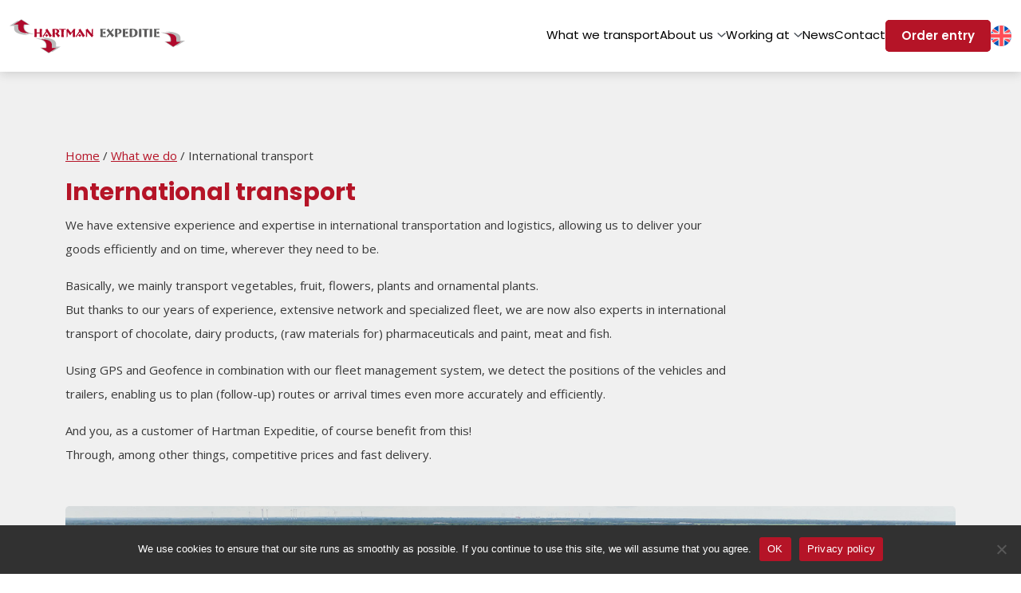

--- FILE ---
content_type: text/html; charset=UTF-8
request_url: https://www.hartmanexpeditie.nl/en/what-we-do/international-transport/
body_size: 14822
content:
<!doctype html>
<html lang="en-US">
	<head>
		<meta charset="UTF-8">
		<meta name="viewport" content="width=device-width, initial-scale=1">
		<link rel="profile" href="https://gmpg.org/xfn/11">

		<meta name='robots' content='index, follow, max-image-preview:large, max-snippet:-1, max-video-preview:-1' />

<!-- Google Tag Manager for WordPress by gtm4wp.com -->
<script data-cfasync="false" data-pagespeed-no-defer>
	var gtm4wp_datalayer_name = "dataLayer";
	var dataLayer = dataLayer || [];
</script>
<!-- End Google Tag Manager for WordPress by gtm4wp.com -->
	<!-- This site is optimized with the Yoast SEO plugin v26.7 - https://yoast.com/wordpress/plugins/seo/ -->
	<title>International transport | Hartman Expeditie</title>
	<link rel="canonical" href="https://www.hartmanexpeditie.nl/en/what-we-do/international-transport/" />
	<meta property="og:locale" content="en_US" />
	<meta property="og:type" content="article" />
	<meta property="og:title" content="International transport | Hartman Expeditie" />
	<meta property="og:url" content="https://www.hartmanexpeditie.nl/en/what-we-do/international-transport/" />
	<meta property="og:site_name" content="Hartman Expeditie" />
	<meta property="article:publisher" content="https://www.facebook.com/hartmanexpeditie/" />
	<meta property="article:modified_time" content="2024-07-03T13:27:22+00:00" />
	<meta property="og:image" content="https://www.hartmanexpeditie.nl/wp-content/uploads/2023/12/logo-hartman-website.jpg" />
	<meta property="og:image:width" content="737" />
	<meta property="og:image:height" content="499" />
	<meta property="og:image:type" content="image/jpeg" />
	<meta name="twitter:card" content="summary_large_image" />
	<meta name="twitter:label1" content="Est. reading time" />
	<meta name="twitter:data1" content="1 minute" />
	<script type="application/ld+json" class="yoast-schema-graph">{"@context":"https://schema.org","@graph":[{"@type":"WebPage","@id":"https://www.hartmanexpeditie.nl/en/what-we-do/international-transport/","url":"https://www.hartmanexpeditie.nl/en/what-we-do/international-transport/","name":"International transport | Hartman Expeditie","isPartOf":{"@id":"https://www.hartmanexpeditie.nl/en/#website"},"datePublished":"2023-09-05T12:19:25+00:00","dateModified":"2024-07-03T13:27:22+00:00","breadcrumb":{"@id":"https://www.hartmanexpeditie.nl/en/what-we-do/international-transport/#breadcrumb"},"inLanguage":"en-US","potentialAction":[{"@type":"ReadAction","target":["https://www.hartmanexpeditie.nl/en/what-we-do/international-transport/"]}]},{"@type":"BreadcrumbList","@id":"https://www.hartmanexpeditie.nl/en/what-we-do/international-transport/#breadcrumb","itemListElement":[{"@type":"ListItem","position":1,"name":"Home","item":"https://www.hartmanexpeditie.nl/en/"},{"@type":"ListItem","position":2,"name":"What we do","item":"/en/what-we-do/"},{"@type":"ListItem","position":3,"name":"International transport"}]},{"@type":"WebSite","@id":"https://www.hartmanexpeditie.nl/en/#website","url":"https://www.hartmanexpeditie.nl/en/","name":"Hartman Expeditie","description":"","publisher":{"@id":"https://www.hartmanexpeditie.nl/en/#organization"},"potentialAction":[{"@type":"SearchAction","target":{"@type":"EntryPoint","urlTemplate":"https://www.hartmanexpeditie.nl/en/?s={search_term_string}"},"query-input":{"@type":"PropertyValueSpecification","valueRequired":true,"valueName":"search_term_string"}}],"inLanguage":"en-US"},{"@type":"Organization","@id":"https://www.hartmanexpeditie.nl/en/#organization","name":"Hartman Expeditie","url":"https://www.hartmanexpeditie.nl/en/","logo":{"@type":"ImageObject","inLanguage":"en-US","@id":"https://www.hartmanexpeditie.nl/en/#/schema/logo/image/","url":"https://www.hartmanexpeditie.nl/wp-content/uploads/2023/12/logo-hartman-website.jpg","contentUrl":"https://www.hartmanexpeditie.nl/wp-content/uploads/2023/12/logo-hartman-website.jpg","width":737,"height":499,"caption":"Hartman Expeditie"},"image":{"@id":"https://www.hartmanexpeditie.nl/en/#/schema/logo/image/"},"sameAs":["https://www.facebook.com/hartmanexpeditie/","https://www.instagram.com/hartman.expeditie/","https://www.linkedin.com/company/hartmanexpeditie/"]}]}</script>
	<!-- / Yoast SEO plugin. -->


<link rel='dns-prefetch' href='//www.google.com' />
<link rel="alternate" title="oEmbed (JSON)" type="application/json+oembed" href="https://www.hartmanexpeditie.nl/en/wp-json/oembed/1.0/embed?url=https%3A%2F%2Fwww.hartmanexpeditie.nl%2Fen%2Fwhat-we-do%2Finternational-transport%2F" />
<link rel="alternate" title="oEmbed (XML)" type="text/xml+oembed" href="https://www.hartmanexpeditie.nl/en/wp-json/oembed/1.0/embed?url=https%3A%2F%2Fwww.hartmanexpeditie.nl%2Fen%2Fwhat-we-do%2Finternational-transport%2F&#038;format=xml" />
<style id='wp-img-auto-sizes-contain-inline-css' type='text/css'>
img:is([sizes=auto i],[sizes^="auto," i]){contain-intrinsic-size:3000px 1500px}
/*# sourceURL=wp-img-auto-sizes-contain-inline-css */
</style>
<style id='wp-emoji-styles-inline-css' type='text/css'>

	img.wp-smiley, img.emoji {
		display: inline !important;
		border: none !important;
		box-shadow: none !important;
		height: 1em !important;
		width: 1em !important;
		margin: 0 0.07em !important;
		vertical-align: -0.1em !important;
		background: none !important;
		padding: 0 !important;
	}
/*# sourceURL=wp-emoji-styles-inline-css */
</style>
<link rel='stylesheet' id='wp-block-library-css' href='https://www.hartmanexpeditie.nl/wp-includes/css/dist/block-library/style.min.css?ver=712d09098a2706f2b043fe0707e6b705' type='text/css' media='all' />
<style id='global-styles-inline-css' type='text/css'>
:root{--wp--preset--aspect-ratio--square: 1;--wp--preset--aspect-ratio--4-3: 4/3;--wp--preset--aspect-ratio--3-4: 3/4;--wp--preset--aspect-ratio--3-2: 3/2;--wp--preset--aspect-ratio--2-3: 2/3;--wp--preset--aspect-ratio--16-9: 16/9;--wp--preset--aspect-ratio--9-16: 9/16;--wp--preset--color--black: #000000;--wp--preset--color--cyan-bluish-gray: #abb8c3;--wp--preset--color--white: #ffffff;--wp--preset--color--pale-pink: #f78da7;--wp--preset--color--vivid-red: #cf2e2e;--wp--preset--color--luminous-vivid-orange: #ff6900;--wp--preset--color--luminous-vivid-amber: #fcb900;--wp--preset--color--light-green-cyan: #7bdcb5;--wp--preset--color--vivid-green-cyan: #00d084;--wp--preset--color--pale-cyan-blue: #8ed1fc;--wp--preset--color--vivid-cyan-blue: #0693e3;--wp--preset--color--vivid-purple: #9b51e0;--wp--preset--gradient--vivid-cyan-blue-to-vivid-purple: linear-gradient(135deg,rgb(6,147,227) 0%,rgb(155,81,224) 100%);--wp--preset--gradient--light-green-cyan-to-vivid-green-cyan: linear-gradient(135deg,rgb(122,220,180) 0%,rgb(0,208,130) 100%);--wp--preset--gradient--luminous-vivid-amber-to-luminous-vivid-orange: linear-gradient(135deg,rgb(252,185,0) 0%,rgb(255,105,0) 100%);--wp--preset--gradient--luminous-vivid-orange-to-vivid-red: linear-gradient(135deg,rgb(255,105,0) 0%,rgb(207,46,46) 100%);--wp--preset--gradient--very-light-gray-to-cyan-bluish-gray: linear-gradient(135deg,rgb(238,238,238) 0%,rgb(169,184,195) 100%);--wp--preset--gradient--cool-to-warm-spectrum: linear-gradient(135deg,rgb(74,234,220) 0%,rgb(151,120,209) 20%,rgb(207,42,186) 40%,rgb(238,44,130) 60%,rgb(251,105,98) 80%,rgb(254,248,76) 100%);--wp--preset--gradient--blush-light-purple: linear-gradient(135deg,rgb(255,206,236) 0%,rgb(152,150,240) 100%);--wp--preset--gradient--blush-bordeaux: linear-gradient(135deg,rgb(254,205,165) 0%,rgb(254,45,45) 50%,rgb(107,0,62) 100%);--wp--preset--gradient--luminous-dusk: linear-gradient(135deg,rgb(255,203,112) 0%,rgb(199,81,192) 50%,rgb(65,88,208) 100%);--wp--preset--gradient--pale-ocean: linear-gradient(135deg,rgb(255,245,203) 0%,rgb(182,227,212) 50%,rgb(51,167,181) 100%);--wp--preset--gradient--electric-grass: linear-gradient(135deg,rgb(202,248,128) 0%,rgb(113,206,126) 100%);--wp--preset--gradient--midnight: linear-gradient(135deg,rgb(2,3,129) 0%,rgb(40,116,252) 100%);--wp--preset--font-size--small: 13px;--wp--preset--font-size--medium: 20px;--wp--preset--font-size--large: 36px;--wp--preset--font-size--x-large: 42px;--wp--preset--spacing--20: 0.44rem;--wp--preset--spacing--30: 0.67rem;--wp--preset--spacing--40: 1rem;--wp--preset--spacing--50: 1.5rem;--wp--preset--spacing--60: 2.25rem;--wp--preset--spacing--70: 3.38rem;--wp--preset--spacing--80: 5.06rem;--wp--preset--shadow--natural: 6px 6px 9px rgba(0, 0, 0, 0.2);--wp--preset--shadow--deep: 12px 12px 50px rgba(0, 0, 0, 0.4);--wp--preset--shadow--sharp: 6px 6px 0px rgba(0, 0, 0, 0.2);--wp--preset--shadow--outlined: 6px 6px 0px -3px rgb(255, 255, 255), 6px 6px rgb(0, 0, 0);--wp--preset--shadow--crisp: 6px 6px 0px rgb(0, 0, 0);}:where(.is-layout-flex){gap: 0.5em;}:where(.is-layout-grid){gap: 0.5em;}body .is-layout-flex{display: flex;}.is-layout-flex{flex-wrap: wrap;align-items: center;}.is-layout-flex > :is(*, div){margin: 0;}body .is-layout-grid{display: grid;}.is-layout-grid > :is(*, div){margin: 0;}:where(.wp-block-columns.is-layout-flex){gap: 2em;}:where(.wp-block-columns.is-layout-grid){gap: 2em;}:where(.wp-block-post-template.is-layout-flex){gap: 1.25em;}:where(.wp-block-post-template.is-layout-grid){gap: 1.25em;}.has-black-color{color: var(--wp--preset--color--black) !important;}.has-cyan-bluish-gray-color{color: var(--wp--preset--color--cyan-bluish-gray) !important;}.has-white-color{color: var(--wp--preset--color--white) !important;}.has-pale-pink-color{color: var(--wp--preset--color--pale-pink) !important;}.has-vivid-red-color{color: var(--wp--preset--color--vivid-red) !important;}.has-luminous-vivid-orange-color{color: var(--wp--preset--color--luminous-vivid-orange) !important;}.has-luminous-vivid-amber-color{color: var(--wp--preset--color--luminous-vivid-amber) !important;}.has-light-green-cyan-color{color: var(--wp--preset--color--light-green-cyan) !important;}.has-vivid-green-cyan-color{color: var(--wp--preset--color--vivid-green-cyan) !important;}.has-pale-cyan-blue-color{color: var(--wp--preset--color--pale-cyan-blue) !important;}.has-vivid-cyan-blue-color{color: var(--wp--preset--color--vivid-cyan-blue) !important;}.has-vivid-purple-color{color: var(--wp--preset--color--vivid-purple) !important;}.has-black-background-color{background-color: var(--wp--preset--color--black) !important;}.has-cyan-bluish-gray-background-color{background-color: var(--wp--preset--color--cyan-bluish-gray) !important;}.has-white-background-color{background-color: var(--wp--preset--color--white) !important;}.has-pale-pink-background-color{background-color: var(--wp--preset--color--pale-pink) !important;}.has-vivid-red-background-color{background-color: var(--wp--preset--color--vivid-red) !important;}.has-luminous-vivid-orange-background-color{background-color: var(--wp--preset--color--luminous-vivid-orange) !important;}.has-luminous-vivid-amber-background-color{background-color: var(--wp--preset--color--luminous-vivid-amber) !important;}.has-light-green-cyan-background-color{background-color: var(--wp--preset--color--light-green-cyan) !important;}.has-vivid-green-cyan-background-color{background-color: var(--wp--preset--color--vivid-green-cyan) !important;}.has-pale-cyan-blue-background-color{background-color: var(--wp--preset--color--pale-cyan-blue) !important;}.has-vivid-cyan-blue-background-color{background-color: var(--wp--preset--color--vivid-cyan-blue) !important;}.has-vivid-purple-background-color{background-color: var(--wp--preset--color--vivid-purple) !important;}.has-black-border-color{border-color: var(--wp--preset--color--black) !important;}.has-cyan-bluish-gray-border-color{border-color: var(--wp--preset--color--cyan-bluish-gray) !important;}.has-white-border-color{border-color: var(--wp--preset--color--white) !important;}.has-pale-pink-border-color{border-color: var(--wp--preset--color--pale-pink) !important;}.has-vivid-red-border-color{border-color: var(--wp--preset--color--vivid-red) !important;}.has-luminous-vivid-orange-border-color{border-color: var(--wp--preset--color--luminous-vivid-orange) !important;}.has-luminous-vivid-amber-border-color{border-color: var(--wp--preset--color--luminous-vivid-amber) !important;}.has-light-green-cyan-border-color{border-color: var(--wp--preset--color--light-green-cyan) !important;}.has-vivid-green-cyan-border-color{border-color: var(--wp--preset--color--vivid-green-cyan) !important;}.has-pale-cyan-blue-border-color{border-color: var(--wp--preset--color--pale-cyan-blue) !important;}.has-vivid-cyan-blue-border-color{border-color: var(--wp--preset--color--vivid-cyan-blue) !important;}.has-vivid-purple-border-color{border-color: var(--wp--preset--color--vivid-purple) !important;}.has-vivid-cyan-blue-to-vivid-purple-gradient-background{background: var(--wp--preset--gradient--vivid-cyan-blue-to-vivid-purple) !important;}.has-light-green-cyan-to-vivid-green-cyan-gradient-background{background: var(--wp--preset--gradient--light-green-cyan-to-vivid-green-cyan) !important;}.has-luminous-vivid-amber-to-luminous-vivid-orange-gradient-background{background: var(--wp--preset--gradient--luminous-vivid-amber-to-luminous-vivid-orange) !important;}.has-luminous-vivid-orange-to-vivid-red-gradient-background{background: var(--wp--preset--gradient--luminous-vivid-orange-to-vivid-red) !important;}.has-very-light-gray-to-cyan-bluish-gray-gradient-background{background: var(--wp--preset--gradient--very-light-gray-to-cyan-bluish-gray) !important;}.has-cool-to-warm-spectrum-gradient-background{background: var(--wp--preset--gradient--cool-to-warm-spectrum) !important;}.has-blush-light-purple-gradient-background{background: var(--wp--preset--gradient--blush-light-purple) !important;}.has-blush-bordeaux-gradient-background{background: var(--wp--preset--gradient--blush-bordeaux) !important;}.has-luminous-dusk-gradient-background{background: var(--wp--preset--gradient--luminous-dusk) !important;}.has-pale-ocean-gradient-background{background: var(--wp--preset--gradient--pale-ocean) !important;}.has-electric-grass-gradient-background{background: var(--wp--preset--gradient--electric-grass) !important;}.has-midnight-gradient-background{background: var(--wp--preset--gradient--midnight) !important;}.has-small-font-size{font-size: var(--wp--preset--font-size--small) !important;}.has-medium-font-size{font-size: var(--wp--preset--font-size--medium) !important;}.has-large-font-size{font-size: var(--wp--preset--font-size--large) !important;}.has-x-large-font-size{font-size: var(--wp--preset--font-size--x-large) !important;}
/*# sourceURL=global-styles-inline-css */
</style>

<style id='classic-theme-styles-inline-css' type='text/css'>
/*! This file is auto-generated */
.wp-block-button__link{color:#fff;background-color:#32373c;border-radius:9999px;box-shadow:none;text-decoration:none;padding:calc(.667em + 2px) calc(1.333em + 2px);font-size:1.125em}.wp-block-file__button{background:#32373c;color:#fff;text-decoration:none}
/*# sourceURL=/wp-includes/css/classic-themes.min.css */
</style>
<link rel='stylesheet' id='wp-components-css' href='https://www.hartmanexpeditie.nl/wp-includes/css/dist/components/style.min.css?ver=712d09098a2706f2b043fe0707e6b705' type='text/css' media='all' />
<link rel='stylesheet' id='wp-preferences-css' href='https://www.hartmanexpeditie.nl/wp-includes/css/dist/preferences/style.min.css?ver=712d09098a2706f2b043fe0707e6b705' type='text/css' media='all' />
<link rel='stylesheet' id='wp-block-editor-css' href='https://www.hartmanexpeditie.nl/wp-includes/css/dist/block-editor/style.min.css?ver=712d09098a2706f2b043fe0707e6b705' type='text/css' media='all' />
<link rel='stylesheet' id='popup-maker-block-library-style-css' href='https://www.hartmanexpeditie.nl/wp-content/plugins/popup-maker/dist/packages/block-library-style.css?ver=dbea705cfafe089d65f1' type='text/css' media='all' />
<link rel='stylesheet' id='cookie-notice-front-css' href='https://www.hartmanexpeditie.nl/wp-content/plugins/cookie-notice/css/front.min.css?ver=2.5.11' type='text/css' media='all' />
<link rel='stylesheet' id='blue-css-css' href='https://www.hartmanexpeditie.nl/wp-content/themes/chain2024/dist/css/app.css?ver=712d09098a2706f2b043fe0707e6b705' type='text/css' media='all' />
<link rel='stylesheet' id='fontawesome-css' href='https://www.hartmanexpeditie.nl/wp-content/themes/chain2024/assets/fontawesome/css/all.min.css?ver=712d09098a2706f2b043fe0707e6b705' type='text/css' media='all' />
<script type="text/javascript" id="wpml-cookie-js-extra">
/* <![CDATA[ */
var wpml_cookies = {"wp-wpml_current_language":{"value":"en","expires":1,"path":"/"}};
var wpml_cookies = {"wp-wpml_current_language":{"value":"en","expires":1,"path":"/"}};
//# sourceURL=wpml-cookie-js-extra
/* ]]> */
</script>
<script type="text/javascript" src="https://www.hartmanexpeditie.nl/wp-content/plugins/sitepress-multilingual-cms/res/js/cookies/language-cookie.js?ver=486900" id="wpml-cookie-js" defer="defer" data-wp-strategy="defer"></script>
<link rel="https://api.w.org/" href="https://www.hartmanexpeditie.nl/en/wp-json/" /><link rel="alternate" title="JSON" type="application/json" href="https://www.hartmanexpeditie.nl/en/wp-json/wp/v2/wat-wij-doen/562" /><meta name="generator" content="WPML ver:4.8.6 stt:37,1;" />

<!-- Google Tag Manager for WordPress by gtm4wp.com -->
<!-- GTM Container placement set to automatic -->
<script data-cfasync="false" data-pagespeed-no-defer>
	var dataLayer_content = {"visitorLoginState":"logged-out","visitorType":"visitor-logged-out","pagePostType":"wat-wij-doen","pagePostType2":"single-wat-wij-doen","pagePostAuthor":"moddit_hartmagg"};
	dataLayer.push( dataLayer_content );
</script>
<script data-cfasync="false" data-pagespeed-no-defer>
(function(w,d,s,l,i){w[l]=w[l]||[];w[l].push({'gtm.start':
new Date().getTime(),event:'gtm.js'});var f=d.getElementsByTagName(s)[0],
j=d.createElement(s),dl=l!='dataLayer'?'&l='+l:'';j.async=true;j.src=
'//www.googletagmanager.com/gtm.js?id='+i+dl;f.parentNode.insertBefore(j,f);
})(window,document,'script','dataLayer','GTM-MS4GHLCT');
</script>
<!-- End Google Tag Manager for WordPress by gtm4wp.com -->		        <link rel="apple-touch-icon-precomposed" href="https://www.hartmanexpeditie.nl/wp-content/uploads/2023/08/favicon-57x38.png" />
        <link rel="apple-touch-icon-precomposed" sizes="72x72" href="https://www.hartmanexpeditie.nl/wp-content/uploads/2023/08/favicon-72x48.png" />
        <link rel="apple-touch-icon-precomposed" sizes="114x114" href="https://www.hartmanexpeditie.nl/wp-content/uploads/2023/08/favicon.png" />
        <link rel="apple-touch-icon-precomposed" sizes="144x144" href="https://www.hartmanexpeditie.nl/wp-content/uploads/2023/08/favicon.png" />
        <link rel="apple-touch-icon" sizes="180x180" href="https://www.hartmanexpeditie.nl/wp-content/uploads/2023/08/favicon.png">
        <link rel="icon" type="image/png" sizes="32x32" href="https://www.hartmanexpeditie.nl/wp-content/uploads/2023/08/favicon-32x21.png">
        <link rel="icon" type="image/png" sizes="16x16" href="https://www.hartmanexpeditie.nl/wp-content/uploads/2023/08/favicon-16x11.png">
        <link rel="shortcut icon" type="image/png" href="https://www.hartmanexpeditie.nl/wp-content/uploads/2023/08/favicon-32x21.png">
    		        		<script src="https://cdnjs.cloudflare.com/ajax/libs/fancybox/3.5.7/jquery.fancybox.min.js" integrity="sha512-uURl+ZXMBrF4AwGaWmEetzrd+J5/8NRkWAvJx5sbPSSuOb0bZLqf+tOzniObO00BjHa/dD7gub9oCGMLPQHtQA==" crossorigin="anonymous" referrerpolicy="no-referrer"></script>
		<link rel="stylesheet" href="https://cdnjs.cloudflare.com/ajax/libs/fancybox/3.5.7/jquery.fancybox.css" integrity="sha512-nNlU0WK2QfKsuEmdcTwkeh+lhGs6uyOxuUs+n+0oXSYDok5qy0EI0lt01ZynHq6+p/tbgpZ7P+yUb+r71wqdXg==" crossorigin="anonymous" referrerpolicy="no-referrer" />
	</head>
	<body class="wp-singular wat-wij-doen-template-default single single-wat-wij-doen postid-562 wp-theme-chain2024 cookies-not-set">
		<header class="nav-bar d-flex justify-content-between align-items-center">
    <div class="container d-flex justify-content-between align-items-center">
        <div class="nav-bar__left">
            <a href="https://www.hartmanexpeditie.nl/en/" class="nav-bar__logo">
                <svg xmlns="http://www.w3.org/2000/svg" xmlns:xlink="http://www.w3.org/1999/xlink" width="297.18" height="57.99" viewBox="0 0 297.18 57.99">
  <defs>
    <clipPath id="clip-path">
      <rect id="Rectangle_2100" data-name="Rectangle 2100" width="297.18" height="57.99" fill="none"/>
    </clipPath>
  </defs>
  <g id="Group_10214" data-name="Group 10214" clip-path="url(#clip-path)">
    <path id="Path_662" data-name="Path 662" d="M35.053,9.9,20.078,0,14.945,3.241,13.834,2.52,0,11.434H7.833c-.33,3.212-.33,5.492.209,6.812,2.041,7.293,17.947,8.973,25.54,8.434-2.761-.541-6.332-1.141-8.133-2.341a102.224,102.224,0,0,0,16.746.81c-6.361-1.111-19.117-3.272-17.106-13.926H27.16L25.089,9.9Z" fill="#bababa" fill-rule="evenodd"/>
    <path id="Path_663" data-name="Path 663" d="M91.806,76.629l14.975,9.9,5.132-3.241,1.111.72L126.859,75.1h-7.834c.331-3.211.331-5.491-.209-6.812-2.04-7.293-17.947-8.973-25.54-8.433,2.762.541,6.332,1.14,8.133,2.34a102.219,102.219,0,0,0-16.746-.809c6.362,1.11,19.117,3.271,17.106,13.925H99.7l2.071,1.32Z" transform="translate(-40.437 -28.543)" fill="#bababa" fill-rule="evenodd"/>
    <path id="Path_664" data-name="Path 664" d="M495.534,57.121l14.645,9.9,5.1-3.272,1.231.72,13.835-8.733h-7.893c.271-3.331.271-5.522-.209-6.842-1.951-7.383-17.916-8.884-25.449-8.4,2.641.481,6.272,1.021,8.073,2.341a142.284,142.284,0,0,0-16.686-.99c6.331,1.291,19.056,3.331,17.016,14.015h-1.98l2.1,1.26Z" transform="translate(-233.166 -19.302)" fill="#bababa" fill-rule="evenodd"/>
    <path id="Path_665" data-name="Path 665" d="M114.545,87.906l-12.425-7.923h8.1c1.921-7.773-1.621-13.444-9.543-15.035,7.322.54,17.676.54,18.966,8.313a63.44,63.44,0,0,1,.121,6.721h7.322Z" transform="translate(-48.087 -31.021)" fill="#b00a2c" fill-rule="evenodd"/>
    <path id="Path_666" data-name="Path 666" d="M26.594,2.114l12.425,7.923h-8.1C29,17.809,32.537,23.482,40.459,25.071c-7.322-.54-17.676-.54-18.965-8.313a63.173,63.173,0,0,1-.121-6.722H14.05Z" transform="translate(-6.711 -1.01)" fill="#b00a2c" fill-rule="evenodd"/>
    <path id="Path_667" data-name="Path 667" d="M518.063,68.248l-12.184-8.043h7.982c1.77-7.5-1.651-13.2-9.513-14.915,7.082.541,17.585.661,18.786,8.283a57.87,57.87,0,0,1,.27,6.632h7.2Z" transform="translate(-240.887 -21.631)" fill="#b00a2c" fill-rule="evenodd"/>
    <path id="Path_668" data-name="Path 668" d="M115.025,38.367v-.689c0-.689.03-1.5.03-2.425q.045-1.392.089-3.055a4.75,4.75,0,0,1,2.636,1.019,2.843,2.843,0,0,1,.868,2.156,2.55,2.55,0,0,1-.9,2.1,4.816,4.816,0,0,1-2.724.9m42.186,1.073c-.418.509-.838.988-1.317,1.5-.449.45-.928.958-1.407,1.408.418.33.838.658,1.287,1.048.449.359.928.808,1.437,1.287.509-.448.988-.9,1.407-1.287.45-.359.869-.719,1.258-1.048-.479-.45-.958-.958-1.407-1.438-.419-.479-.838-.958-1.258-1.467m-56.036,0c-.419.509-.838.988-1.317,1.5-.449.45-.928.958-1.407,1.408.419.33.838.658,1.287,1.048.449.359.928.808,1.437,1.287.51-.448.989-.9,1.408-1.287.449-.359.869-.719,1.258-1.048-.48-.45-.958-.958-1.408-1.438-.419-.479-.838-.958-1.258-1.467m32.669-8.525c-1.048.06-2.067.09-2.994.119s-1.857.061-2.7.061c-.868,0-1.8-.03-2.754-.061-.928,0-1.976-.06-3.114-.119L123,32.5h2.844c.06,1.018.15,2.066.18,3.114s.061,2.127.061,3.2c0,.809-.03,1.707-.03,2.605-.03.9-.089,1.886-.15,2.874l.629.54h3.683c-.06-1.019-.12-2.036-.15-3.025,0-.959-.03-1.946-.03-2.9,0-1.108.03-2.187.06-3.264.03-1.048.09-2.127.18-3.144H133.1ZM111.688,44.841h3.654c-.09-.929-.18-1.857-.24-2.755-.06-.929-.089-1.857-.119-2.785l1.167.03c.749.959,1.5,1.946,2.216,2.964.749,1.018,1.527,2.067,2.276,3.174.478-.479,1.018-.958,1.557-1.407a13.017,13.017,0,0,1,1.648-1.228c-.839-.868-1.588-1.677-2.217-2.365-.628-.719-1.2-1.377-1.706-2.006a3.5,3.5,0,0,0,1.856-1.258,3.535,3.535,0,0,0,.628-2.156,3.326,3.326,0,0,0-.628-2.005,4.139,4.139,0,0,0-1.766-1.378,5.4,5.4,0,0,0-1.827-.449,38.011,38.011,0,0,0-3.8-.12h-2.665l-.719.659c.06,1.108.12,2.156.15,3.2,0,1.018.03,2.005.03,2.993,0,.959-.03,2.007-.06,3.055,0,1.048-.06,2.156-.12,3.323ZM84.45,31.095H82.084c-.239,0-.568-.031-.987-.031l-.718.6c.059,1.108.119,2.186.149,3.2,0,1.018.03,2.036.03,3.024s-.03,2.036-.061,3.084c0,1.048-.06,2.186-.119,3.354l.688.509H84.45c-.03-.989-.06-1.887-.06-2.695-.03-.838-.03-1.588-.03-2.306V38.82H89.42c0,1.078,0,2.126-.03,3.114,0,.988-.03,1.946-.06,2.9h3.384l.628-.509c-.03-1.019-.09-2.066-.09-3.144-.029-1.048-.029-2.156-.029-3.294,0-1.108,0-2.215.029-3.234.03-1.048.06-2.036.09-2.995l-.689-.6c-.388,0-.718.031-.958.031H89.331c.03.869.06,1.8.06,2.784.03.988.03,2.067.03,3.2H84.36V36.035c0-.779,0-1.587.03-2.4,0-.808.03-1.676.06-2.545M169.8,36.059h0c1.257,1.467,2.545,2.964,3.833,4.491q1.931,2.337,3.952,4.761c.449-.449.9-.9,1.408-1.317.478-.449,1.018-.869,1.557-1.288l-.958-.988V30.759l-2.066.988v7.725c-1.108-1.2-2.277-2.515-3.534-4.012-1.227-1.467-2.515-3.054-3.832-4.761-.509.419-1.048.809-1.587,1.2-.539.36-1.078.749-1.617,1.108l.778.868V45.162l2.067-.929ZM137.1,30.61c-.449.509-.928,1.018-1.377,1.467a18.389,18.389,0,0,1-1.437,1.257l.779,1.017v10.96l1.736-1.048V36.418c.659.838,1.347,1.737,2.036,2.665.688.958,1.437,1.976,2.186,3.054l4.4-6.109c.029.75.06,1.557.06,2.4s.03,1.737.03,2.725-.03,1.766-.03,2.275,0,.988-.03,1.407H148.8l.6-.509q-.045-1.661-.09-3.324c0-1.107-.029-2.215-.029-3.323s.029-2.216.029-3.325q.045-1.66.09-3.322a2.931,2.931,0,0,1-.51.03c-.179,0-.389.03-.6.03-.179,0-.389-.03-.57-.03a4.431,4.431,0,0,1-.627-.03l-4.641,6.557c-.93-1.107-1.857-2.275-2.725-3.413-.9-1.168-1.767-2.365-2.636-3.563m-35.683,5.928c.9,1.438,1.767,2.875,2.635,4.341.838,1.438,1.707,2.935,2.545,4.432.629-.509,1.228-.989,1.8-1.378.54-.419,1.108-.809,1.617-1.138-1.347-1.947-2.694-3.952-3.983-5.958-1.288-1.977-2.575-4.013-3.773-6.079-.539.389-1.078.749-1.647,1.138-.539.359-1.107.719-1.677,1.077l1.317,1.8c-.838,1.257-1.706,2.6-2.665,4.042-.958,1.407-2.036,2.995-3.234,4.731l1.228,1.767c.928-1.557,1.916-3.085,2.875-4.551q1.482-2.2,2.965-4.222m56.036,0c.9,1.438,1.767,2.875,2.635,4.341.838,1.438,1.707,2.935,2.545,4.432.629-.509,1.229-.989,1.8-1.378.54-.419,1.109-.809,1.617-1.138-1.347-1.947-2.695-3.952-3.982-5.958-1.288-1.977-2.575-4.013-3.774-6.079-.539.389-1.078.749-1.647,1.138-.539.359-1.107.719-1.676,1.077l1.317,1.8c-.838,1.257-1.707,2.6-2.665,4.042-.958,1.407-2.036,2.995-3.234,4.731l1.228,1.767c.928-1.557,1.917-3.085,2.874-4.551q1.482-2.2,2.964-4.222" transform="translate(-38.39 -14.62)" fill="#b00a2c" fill-rule="evenodd"/>
    <path id="Path_669" data-name="Path 669" d="M394.58,30.81c-.8.025-1.572.059-2.281.076-.734.009-1.418.026-2.093.026-.649,0-1.324-.017-2.034-.026s-1.46-.051-2.281-.076l-.7.674c.051,1.111.085,2.187.119,3.229s.034,2.059.034,3.041-.008,2.016-.034,3.085-.068,2.187-.119,3.366l.642.581c.64-.026,1.323-.052,2.033-.06s1.495-.009,2.332-.009c.982,0,1.88.009,2.682.009.812.025,1.572.06,2.306.068l-.888-1.674c-.717.043-1.384.068-2,.094s-1.179.034-1.735.034h-.64c-.3-.009-.512-.009-.649-.009l-.112-5.843c.453.427.906.854,1.316,1.281s.8.863,1.178,1.3c.419-.376.855-.735,1.324-1.1s.974-.743,1.512-1.136c-.4-.419-.8-.863-1.188-1.324-.393-.445-.786-.923-1.153-1.418-.539.444-1.06.82-1.547,1.187s-.965.709-1.444,1.025l.112-4.861c.179-.008.376-.008.589-.017h.949c.563,0,1.093.009,1.58.017s.975.026,1.418.06Zm-12.542.025c-.5.034-.9.051-1.145.051s-.486.026-.7.026-.461-.017-.708-.026-.589-.025-1.043-.06l-.692.658c.043,1.128.077,2.238.12,3.323.017,1.085.033,2.162.033,3.2s-.017,2.11-.033,3.246c-.043,1.128-.077,2.307-.12,3.537.282-.009.581-.034.888-.052.291-.008.59-.008.906-.008s.624,0,.931.008.615.043.923.052l.64-.589c-.06-1.043-.085-2.119-.119-3.229s-.034-2.272-.034-3.452.008-2.341.034-3.451.06-2.187.119-3.229m-5.365.051c-1.043.026-2.059.043-3.007.06s-1.863.034-2.725.034c-.88,0-1.786-.017-2.743-.034-.974,0-2.025-.034-3.169-.077l.717,1.658h2.879c.094,1.017.154,2.05.188,3.075.034,1.042.06,2.094.06,3.17,0,.828-.017,1.674-.043,2.571s-.068,1.846-.127,2.862l.64.581c.307-.009.607-.034.923-.052s.6-.008.905-.008.614,0,.922.008.606.043.9.052c-.059-1.017-.11-2.007-.136-2.99s-.043-1.94-.043-2.9c0-1.1.008-2.187.06-3.255.034-1.051.094-2.084.188-3.118h2.87ZM363.9,30.835c-.5.034-.9.051-1.145.051s-.478.026-.692.026-.461-.017-.709-.026-.6-.025-1.043-.06l-.7.658c.051,1.128.085,2.238.12,3.323s.034,2.162.034,3.2-.008,2.11-.034,3.246-.069,2.307-.12,3.537c.283-.009.581-.034.889-.052s.59-.008.914-.008c.308,0,.623,0,.931.008s.615.043.923.052l.632-.589c-.051-1.043-.076-2.119-.111-3.229s-.042-2.272-.042-3.452.017-2.341.042-3.451.06-2.187.111-3.229m-15.822-.008h-3.51l-.675.658c.043,1.111.085,2.187.1,3.229s.043,2.059.043,3.041-.017,2.016-.043,3.085-.06,2.187-.1,3.366l.623.581h3.332c3.247,0,5.639-.581,7.2-1.76a6.314,6.314,0,0,0,2.349-5.416,7.187,7.187,0,0,0-.837-3.6,6.32,6.32,0,0,0-2.622-2.349,7.763,7.763,0,0,0-2.307-.624,24.608,24.608,0,0,0-3.554-.214M347.9,43.582c-.051-.974-.068-1.948-.094-2.922s-.025-1.939-.025-2.9,0-1.939.025-2.913.043-1.922.094-2.878a5.153,5.153,0,0,1,3.879,1.461,5.905,5.905,0,0,1,1.307,4.126,6.487,6.487,0,0,1-1.325,4.366,5.271,5.271,0,0,1-3.861,1.666M341.7,30.81c-.812.025-1.572.059-2.282.076-.734.009-1.426.026-2.093.026-.649,0-1.324-.017-2.034-.026s-1.469-.051-2.281-.076l-.7.674c.043,1.111.085,2.187.119,3.229s.034,2.059.034,3.041-.009,2.016-.034,3.085-.076,2.187-.119,3.366l.641.581c.632-.026,1.324-.052,2.033-.06s1.486-.009,2.324-.009c.983,0,1.88.009,2.682.009.82.025,1.573.06,2.307.068l-.889-1.674c-.717.043-1.384.068-1.99.094s-1.187.034-1.743.034h-.64c-.291-.009-.5-.009-.65-.009l-.1-5.843c.445.427.9.854,1.308,1.281s.811.863,1.187,1.3c.411-.376.846-.735,1.325-1.1s.965-.743,1.512-1.136c-.4-.419-.8-.863-1.2-1.324-.393-.445-.777-.923-1.144-1.418-.547.444-1.068.82-1.547,1.187s-.974.709-1.444,1.025l.1-4.861c.179-.008.384-.008.59-.017h.948c.573,0,1.1.009,1.589.017s.966.026,1.419.06ZM319.716,44.786c.307-.009.615-.034.922-.052s.615-.008.94-.008.632,0,.956.008.624.043.931.052c-.111-.862-.213-1.717-.281-2.537s-.129-1.624-.155-2.392a10.221,10.221,0,0,0,5.391-1.264,3.953,3.953,0,0,0,1.794-3.537,3.88,3.88,0,0,0-.649-2.247A4.528,4.528,0,0,0,327.6,31.3a6.435,6.435,0,0,0-1.751-.351c-.76-.077-1.956-.12-3.58-.12H319.75l-.684.658c.051,1.111.086,2.187.12,3.229s.034,2.059.034,3.041-.008,2.016-.034,3.085-.068,2.187-.12,3.366Zm3.314-6.006V37.721q0-1.359.026-2.794c.017-.965.043-1.965.094-2.99a4.159,4.159,0,0,1,2.529,1.1,3.527,3.527,0,0,1-.018,4.682,4.476,4.476,0,0,1-2.631,1.059m-15-8.355c-.452.436-.923.837-1.392,1.231a18.233,18.233,0,0,1-1.5,1.093l-.1.675c.829.889,1.606,1.751,2.315,2.589s1.376,1.657,1.965,2.426l-4.237,4.929,1.111,1.88,4.331-5.271c.623.777,1.239,1.606,1.854,2.469s1.221,1.777,1.811,2.682c.539-.47,1.077-.931,1.58-1.384.513-.436,1.008-.863,1.5-1.265l-.026-.709c-.76-.8-1.5-1.6-2.246-2.409s-1.478-1.623-2.213-2.46l4.092-4.8-1.017-1.725-4.34,4.955c-.564-.718-1.145-1.487-1.734-2.315s-1.162-1.683-1.752-2.589m-4.365.385c-.8.025-1.572.059-2.282.076-.734.009-1.418.026-2.093.026-.649,0-1.323-.017-2.033-.026s-1.461-.051-2.281-.076l-.692.674c.042,1.111.077,2.187.111,3.229s.043,2.059.043,3.041-.017,2.016-.043,3.085-.068,2.187-.111,3.366l.632.581c.64-.026,1.324-.052,2.033-.06s1.5-.009,2.332-.009c.983,0,1.879.009,2.682.009.82.025,1.572.06,2.306.068l-.888-1.674c-.718.043-1.384.068-2,.094-.6.034-1.178.034-1.734.034h-.64c-.291-.009-.5-.009-.649-.009l-.1-5.843c.445.427.9.854,1.308,1.281s.8.863,1.187,1.3c.41-.376.846-.735,1.315-1.1s.974-.743,1.521-1.136c-.4-.419-.8-.863-1.2-1.324-.393-.445-.777-.923-1.145-1.418-.547.444-1.068.82-1.555,1.187s-.965.709-1.436,1.025l.1-4.861c.179-.008.375-.008.589-.017h.948c.564,0,1.1.009,1.58.017s.975.026,1.419.06Z" transform="translate(-140.556 -14.507)" fill="#5d5c5c" fill-rule="evenodd"/>
  </g>
</svg>
            </a>
        </div>
        <div class="d-flex">
            <div class="nav-bar__right d-flex align-items-center js-nav-bar-right">
                <nav class="js-nav-bar-menu">
                    <ul id="menu-hoofdmenu" class="nav-bar__menu d-lg-flex"><li id="menu-item-2099" class="menu-item menu-item-type-post_type menu-item-object-page menu-item-2099"><a href="https://www.hartmanexpeditie.nl/en/what-we-transport/">What we transport</a></li>
<li id="menu-item-2100" class="menu-item menu-item-type-post_type menu-item-object-page menu-item-has-children menu-item-2100"><a href="https://www.hartmanexpeditie.nl/en/about-us/">About us<i class="fa-regular fa-angle-down toggle__submenu js-toggle-submenu"></i></a>
<ul class="sub-menu">
	<li id="menu-item-2104" class="menu-item menu-item-type-post_type menu-item-object-page menu-item-2104"><a href="https://www.hartmanexpeditie.nl/en/about-us/jp-vis/">J.P. Vis &#038; Zn.</a></li>
	<li id="menu-item-2103" class="menu-item menu-item-type-post_type menu-item-object-page menu-item-2103"><a href="https://www.hartmanexpeditie.nl/en/about-us/mera-trans-b-v/">Mera Trans B.V.</a></li>
	<li id="menu-item-2101" class="menu-item menu-item-type-post_type menu-item-object-page menu-item-2101"><a href="https://www.hartmanexpeditie.nl/en/about-us/hartman-logistik-aps/">Hartman Logistik APS</a></li>
	<li id="menu-item-2102" class="menu-item menu-item-type-post_type menu-item-object-page menu-item-2102"><a href="https://www.hartmanexpeditie.nl/en/about-us/green-label-logistics/">Green Label Logistics</a></li>
	<li id="menu-item-2111" class="menu-item menu-item-type-post_type menu-item-object-page menu-item-2111"><a href="https://www.hartmanexpeditie.nl/en/about-us/certifications/">Certifications</a></li>
</ul>
</li>
<li id="menu-item-2179" class="menu-item menu-item-type-post_type menu-item-object-page menu-item-has-children menu-item-2179"><a href="https://www.hartmanexpeditie.nl/en/working-at/">Working at<i class="fa-regular fa-angle-down toggle__submenu js-toggle-submenu"></i></a>
<ul class="sub-menu">
	<li id="menu-item-2413" class="menu-item menu-item-type-post_type menu-item-object-page menu-item-2413"><a href="https://www.hartmanexpeditie.nl/en/working-at/vacancies/">Vacancies</a></li>
</ul>
</li>
<li id="menu-item-2105" class="menu-item menu-item-type-post_type menu-item-object-page menu-item-2105"><a href="https://www.hartmanexpeditie.nl/en/news/">News</a></li>
<li id="menu-item-2106" class="menu-item menu-item-type-post_type menu-item-object-page menu-item-2106"><a href="https://www.hartmanexpeditie.nl/en/contact/">Contact</a></li>
</ul>                </nav>
                                    <div class="js-header-btn-container">
                        <a class="header-btn js-header-btn" href="https://www.transpasonline.nl/live/il/?hartman" target="_blank">
                            Order entry                        </a>
                    </div>
                                                <div class="lang">
                                                                <a href="" class="lang__toggle js-lang-toggle">
                            <img src="https://www.hartmanexpeditie.nl/wp-content/plugins/sitepress-multilingual-cms/res/flags/en.svg" />
                        </a>
                    <ul class="lang__dropdown js-lang-dropdown">
                                                                                    <li>
                                    <a href="https://www.hartmanexpeditie.nl/wat-wij-doen/internationaal-transport/">
                                        <img src="https://www.hartmanexpeditie.nl/wp-content/plugins/sitepress-multilingual-cms/res/flags/nl.svg" alt="nl">
                                    </a>
                                </li>
                                                                                                                            </ul>
                </div>
            </div>
            <div class="js-nav-bar-toggle nav-bar__toggle ms-1"><span class="nav-toggle__icon"></span></div>
        </div>
    </div>
</header><section class="hero bg-light py-3 pb-lg-5 pt-lg-8">
    <div class="container">
        <div class="row">
            <div class="col-xl-9 col-lg-10">
                <div class="my-1">
                    <div id="breadcrumbs" class="breadcrumbs"><span><span><a href="https://www.hartmanexpeditie.nl/en/">Home</a></span> / <span><a href="/en/what-we-do/">What we do</a></span> / <span class="breadcrumb_last" aria-current="page">International transport</span></span></div>                </div>
                <h1 class="display-2">
                    International transport                </h1>
                <div class="content-container">
                    <p>We have extensive experience and expertise in international transportation and logistics, allowing us to deliver your goods efficiently and on time, wherever they need to be.</p>
<p>Basically, we mainly transport vegetables, fruit, flowers, plants and ornamental plants.<br />
But thanks to our years of experience, extensive network and specialized fleet, we are now also experts in international transport of chocolate, dairy products, (raw materials for) pharmaceuticals and paint, meat and fish.</p>
<p>Using GPS and Geofence in combination with our fleet management system, we detect the positions of the vehicles and trailers, enabling us to plan (follow-up) routes or arrival times even more accurately and efficiently.</p>
<p>And you, as a customer of Hartman Expeditie, of course benefit from this!<br />
Through, among other things, competitive prices and fast delivery.</p>
                </div>
                 
            </div>
        </div>
    </div>
</section>
    <section class="hero__wrapper mb-3">
        <div class="container">
            <div class="hero__image">
                <img src="https://www.hartmanexpeditie.nl/wp-content/uploads/2023/09/20230810-DickRuumpolFotografie-Hartman-JP_VISZN-LR1500px-061.jpg" alt="" style="object-position: center 50%">
            </div>
        </div>
    </section>
                <section class="footer-cta py-5 py-lg-8 py-xl-10">
    <img src="https://www.hartmanexpeditie.nl/wp-content/uploads/2023/08/hartmantransport-e1693306206239.png" alt="" style="object-position: center 50%">
    <div class="container">
        <div class="row">
            <div class="col-xl-8 col-lg-9">
                <div class="footer-cta__wrapper">
                    <h2 class="footer-cta__title text-white mb-2 mb-lg-2">Interested in our services? </br> Feel free to contact us!</h2>
                                            <a class="btn btn-primary" href="/en/contact/" target="_self">
                            Contact us                        </a>
                                    </div>
            </div>
        </div>
    </div>
</section>        <footer class="footer pt-lg-5 pt-3">

        <div class="container pb-lg-5 pb-3">
            <div class="row">
                <div class="col-lg-4 col-md-6 col-sm-7">
                    <div class="footer__title">
                        Hartman Expeditie                    </div>
                    <a class="footer__link d-flex mb-1" href="https://google.com/maps/dir//Bedrijvenweg 8 7833 JH Nieuw-Amsterdam" target="_blank">
                        <div class="footer__icon me-1"><i class="fa-solid fa-location-dot"></i></div>
                        <div class="footer__info">
                            Bedrijvenweg 8 <br/>
                            7833 JH Nieuw-Amsterdam <br/>
                            The Netherlands                        </div>
                    </a>
                    <a class="footer__link d-flex mb-1" href="mailto:info@hartmanexpeditie.nl">
                        <div class="footer__icon me-1"><i class="fa-solid fa-envelope"></i></div>
                        <div class="footer__info">
                            info@hartmanexpeditie.nl                        </div>
                    </a>               
                    <a class="footer__link d-flex" href="tel:+31 (0) 0174 820 996">
                        <div class="footer__icon me-1"><i class="fa-solid fa-phone"></i></div>
                        <div class="footer__info">
                            +31 (0) 0174 820 996                        </div>
                    </a>
                </div>
                <div class="col-xxl-2 col-lg-3 col-md-6 col-sm-5">
                    <div class="footer__title mt-2 mt-sm-0">
                        Go directly to                    </div>
                    <ul id="menu-footermenu" class="footer__menu"><li id="menu-item-901" class="menu-item menu-item-type-post_type menu-item-object-page menu-item-901"><a href="https://www.hartmanexpeditie.nl/en/what-we-transport/">What we transport</a></li>
<li id="menu-item-903" class="menu-item menu-item-type-post_type menu-item-object-page menu-item-903"><a href="https://www.hartmanexpeditie.nl/en/about-us/">About us</a></li>
<li id="menu-item-902" class="menu-item menu-item-type-post_type menu-item-object-page menu-item-902"><a href="https://www.hartmanexpeditie.nl/en/working-at/">Working at</a></li>
<li id="menu-item-45" class="menu-item menu-item-type-post_type menu-item-object-page menu-item-45"><a href="https://www.hartmanexpeditie.nl/en/news/">News</a></li>
<li id="menu-item-46" class="menu-item menu-item-type-post_type menu-item-object-page menu-item-46"><a href="https://www.hartmanexpeditie.nl/en/contact/">Contact</a></li>
</ul>                </div>
                <div class="col-lg-4">
                    <div class="footer__title mt-lg-0  mt-md-3 mt-2">
                        Our latest news                    </div>
                                                                        <ul class="footer-news">
                                                                    <li>
                                        <a class="footer-news__item" href="https://www.hartmanexpeditie.nl/en/uncategorized/dutch-first-with-34-5-meters-through-sweden/">Dutch first; with 34.5 meters through Sweden!</a>
                                    </li>
                                                                    <li>
                                        <a class="footer-news__item" href="https://www.hartmanexpeditie.nl/en/general/hartman-groep-takes-over-mera-trans-bv/">Hartman Groep takes over Mera Trans BV</a>
                                    </li>
                                                                    <li>
                                        <a class="footer-news__item" href="https://www.hartmanexpeditie.nl/en/general/a-battery-container-to-store-energy/">A battery container to store energy</a>
                                    </li>
                                                                    <li>
                                        <a class="footer-news__item" href="https://www.hartmanexpeditie.nl/en/general/acquisition-of-zwaan-partners-by-hartman-groep/">Acquisition of Zwaan &#038; Partners by the Hartman Groep</a>
                                    </li>
                                                                    <li>
                                        <a class="footer-news__item" href="https://www.hartmanexpeditie.nl/en/general/intermodal-transport/">Intermodal transport</a>
                                    </li>
                                                                    <li>
                                        <a class="footer-news__item" href="https://www.hartmanexpeditie.nl/en/general/hartman-expeditie-truck-inspires-the-new-generation/">Hartman Expeditie truck inspires the new generation</a>
                                    </li>
                                                                    <li>
                                        <a class="footer-news__item" href="https://www.hartmanexpeditie.nl/en/general/start-new-construction-of-our-workshop-and-car-wash/">Start new construction of our workshop and car wash in Nieuw-Amsterdam</a>
                                    </li>
                                                                    <li>
                                        <a class="footer-news__item" href="https://www.hartmanexpeditie.nl/en/general/launch-of-business-application/">Launch of business application</a>
                                    </li>
                                                                    <li>
                                        <a class="footer-news__item" href="https://www.hartmanexpeditie.nl/en/general/new-certifications/">New certifications</a>
                                    </li>
                                                                    <li>
                                        <a class="footer-news__item" href="https://www.hartmanexpeditie.nl/en/general/placement-of-professional-branding/">Placement of professional branding</a>
                                    </li>
                                                            </ul>
                                                           
                </div>
            </div>
            <div class="d-flex justify-content-between flex-wrap gap-1 mt-2 mt-md-3">
                                    <a class="btn btn-primary" href="https://www.transpasonline.nl/live/il/?hartman" target="_blank">
                        <i class="fa-light fa-user-large me-1"></i>
                        Log in order entry                    </a>
                                <ul class="social-media">
            <li><a href="https://www.facebook.com/hartmanexpeditie" target="_blank"><i class="fab fa-facebook-f"></i><span>Facebook</span></a></li>                    <li><a href="https://www.instagram.com/hartmanexpeditie" target="_blank"><i class="fab fa-instagram"></i><span>Instagram</span></a></li>                    <li><a href="https://www.linkedin.com/company/hartmanexpeditie/" target="_blank"><i class="fab fa-linkedin-in"></i><span>LinkedIn</span></a></li>                
</ul>            </div>
        </div>
    <div class="footer-bottom">
        <div class="container d-sm-flex align-items-center justify-content-md-end gap-1 flex-wrap">
            <ul id="menu-privacy-menu" class="footer__privacy"><li id="menu-item-2112" class="menu-item menu-item-type-post_type menu-item-object-page menu-item-2112"><a href="https://www.hartmanexpeditie.nl/en/about-us/general-transport-conditions/">General transport conditions</a></li>
<li id="menu-item-1712" class="menu-item menu-item-type-post_type menu-item-object-page menu-item-1712"><a rel="privacy-policy" href="https://www.hartmanexpeditie.nl/en/privacy-policy/">Privacy Policy</a></li>
</ul>            <span class="d-flex align-items-center"><span class="d-sm-block d-none me-1">|</span> &copy; 2026 Alle rechten voorbehouden</span>
        </div>
    </div>
</footer>          <section class="panel">
    <div class="container">
        <div class="js-panel-inner panel__inner">
        </div>
    </div>
</section>        <script type="speculationrules">
{"prefetch":[{"source":"document","where":{"and":[{"href_matches":"/en/*"},{"not":{"href_matches":["/wp-*.php","/wp-admin/*","/wp-content/uploads/*","/wp-content/*","/wp-content/plugins/*","/wp-content/themes/chain2024/*","/en/*\\?(.+)"]}},{"not":{"selector_matches":"a[rel~=\"nofollow\"]"}},{"not":{"selector_matches":".no-prefetch, .no-prefetch a"}}]},"eagerness":"conservative"}]}
</script>
<script type="text/javascript" id="cookie-notice-front-js-before">
/* <![CDATA[ */
var cnArgs = {"ajaxUrl":"https:\/\/www.hartmanexpeditie.nl\/wp-admin\/admin-ajax.php","nonce":"39df49476b","hideEffect":"fade","position":"bottom","onScroll":false,"onScrollOffset":100,"onClick":true,"cookieName":"cookie_notice_accepted","cookieTime":2592000,"cookieTimeRejected":2592000,"globalCookie":false,"redirection":false,"cache":true,"revokeCookies":false,"revokeCookiesOpt":"automatic"};

//# sourceURL=cookie-notice-front-js-before
/* ]]> */
</script>
<script type="text/javascript" src="https://www.hartmanexpeditie.nl/wp-content/plugins/cookie-notice/js/front.min.js?ver=2.5.11" id="cookie-notice-front-js"></script>
<script type="text/javascript" src="https://www.hartmanexpeditie.nl/wp-content/themes/chain2024/dist/js/manifest.js?ver=712d09098a2706f2b043fe0707e6b705" id="blue-manifest-js"></script>
<script type="text/javascript" src="https://www.hartmanexpeditie.nl/wp-content/themes/chain2024/dist/js/vendor.js?ver=712d09098a2706f2b043fe0707e6b705" id="blue-vendor-js"></script>
<script type="text/javascript" src="https://www.hartmanexpeditie.nl/wp-content/themes/chain2024/dist/js/app.js?ver=712d09098a2706f2b043fe0707e6b705" id="blue-app-js"></script>
<script type="text/javascript" id="gforms_recaptcha_recaptcha-js-extra">
/* <![CDATA[ */
var gforms_recaptcha_recaptcha_strings = {"nonce":"2bbd53baad","disconnect":"Disconnecting","change_connection_type":"Resetting","spinner":"https://www.hartmanexpeditie.nl/wp-content/plugins/gravityforms/images/spinner.svg","connection_type":"classic","disable_badge":"1","change_connection_type_title":"Change Connection Type","change_connection_type_message":"Changing the connection type will delete your current settings.  Do you want to proceed?","disconnect_title":"Disconnect","disconnect_message":"Disconnecting from reCAPTCHA will delete your current settings.  Do you want to proceed?","site_key":"6LdM0iUqAAAAAP8qd4uM-xmmLW-oCdhcGty3lXqc"};
//# sourceURL=gforms_recaptcha_recaptcha-js-extra
/* ]]> */
</script>
<script type="text/javascript" src="https://www.google.com/recaptcha/api.js?render=6LdM0iUqAAAAAP8qd4uM-xmmLW-oCdhcGty3lXqc&amp;ver=2.1.0" id="gforms_recaptcha_recaptcha-js" defer="defer" data-wp-strategy="defer"></script>
<script type="text/javascript" src="https://www.hartmanexpeditie.nl/wp-content/plugins/gravityformsrecaptcha/js/frontend.min.js?ver=2.1.0" id="gforms_recaptcha_frontend-js" defer="defer" data-wp-strategy="defer"></script>
<script id="wp-emoji-settings" type="application/json">
{"baseUrl":"https://s.w.org/images/core/emoji/17.0.2/72x72/","ext":".png","svgUrl":"https://s.w.org/images/core/emoji/17.0.2/svg/","svgExt":".svg","source":{"concatemoji":"https://www.hartmanexpeditie.nl/wp-includes/js/wp-emoji-release.min.js?ver=712d09098a2706f2b043fe0707e6b705"}}
</script>
<script type="module">
/* <![CDATA[ */
/*! This file is auto-generated */
const a=JSON.parse(document.getElementById("wp-emoji-settings").textContent),o=(window._wpemojiSettings=a,"wpEmojiSettingsSupports"),s=["flag","emoji"];function i(e){try{var t={supportTests:e,timestamp:(new Date).valueOf()};sessionStorage.setItem(o,JSON.stringify(t))}catch(e){}}function c(e,t,n){e.clearRect(0,0,e.canvas.width,e.canvas.height),e.fillText(t,0,0);t=new Uint32Array(e.getImageData(0,0,e.canvas.width,e.canvas.height).data);e.clearRect(0,0,e.canvas.width,e.canvas.height),e.fillText(n,0,0);const a=new Uint32Array(e.getImageData(0,0,e.canvas.width,e.canvas.height).data);return t.every((e,t)=>e===a[t])}function p(e,t){e.clearRect(0,0,e.canvas.width,e.canvas.height),e.fillText(t,0,0);var n=e.getImageData(16,16,1,1);for(let e=0;e<n.data.length;e++)if(0!==n.data[e])return!1;return!0}function u(e,t,n,a){switch(t){case"flag":return n(e,"\ud83c\udff3\ufe0f\u200d\u26a7\ufe0f","\ud83c\udff3\ufe0f\u200b\u26a7\ufe0f")?!1:!n(e,"\ud83c\udde8\ud83c\uddf6","\ud83c\udde8\u200b\ud83c\uddf6")&&!n(e,"\ud83c\udff4\udb40\udc67\udb40\udc62\udb40\udc65\udb40\udc6e\udb40\udc67\udb40\udc7f","\ud83c\udff4\u200b\udb40\udc67\u200b\udb40\udc62\u200b\udb40\udc65\u200b\udb40\udc6e\u200b\udb40\udc67\u200b\udb40\udc7f");case"emoji":return!a(e,"\ud83e\u1fac8")}return!1}function f(e,t,n,a){let r;const o=(r="undefined"!=typeof WorkerGlobalScope&&self instanceof WorkerGlobalScope?new OffscreenCanvas(300,150):document.createElement("canvas")).getContext("2d",{willReadFrequently:!0}),s=(o.textBaseline="top",o.font="600 32px Arial",{});return e.forEach(e=>{s[e]=t(o,e,n,a)}),s}function r(e){var t=document.createElement("script");t.src=e,t.defer=!0,document.head.appendChild(t)}a.supports={everything:!0,everythingExceptFlag:!0},new Promise(t=>{let n=function(){try{var e=JSON.parse(sessionStorage.getItem(o));if("object"==typeof e&&"number"==typeof e.timestamp&&(new Date).valueOf()<e.timestamp+604800&&"object"==typeof e.supportTests)return e.supportTests}catch(e){}return null}();if(!n){if("undefined"!=typeof Worker&&"undefined"!=typeof OffscreenCanvas&&"undefined"!=typeof URL&&URL.createObjectURL&&"undefined"!=typeof Blob)try{var e="postMessage("+f.toString()+"("+[JSON.stringify(s),u.toString(),c.toString(),p.toString()].join(",")+"));",a=new Blob([e],{type:"text/javascript"});const r=new Worker(URL.createObjectURL(a),{name:"wpTestEmojiSupports"});return void(r.onmessage=e=>{i(n=e.data),r.terminate(),t(n)})}catch(e){}i(n=f(s,u,c,p))}t(n)}).then(e=>{for(const n in e)a.supports[n]=e[n],a.supports.everything=a.supports.everything&&a.supports[n],"flag"!==n&&(a.supports.everythingExceptFlag=a.supports.everythingExceptFlag&&a.supports[n]);var t;a.supports.everythingExceptFlag=a.supports.everythingExceptFlag&&!a.supports.flag,a.supports.everything||((t=a.source||{}).concatemoji?r(t.concatemoji):t.wpemoji&&t.twemoji&&(r(t.twemoji),r(t.wpemoji)))});
//# sourceURL=https://www.hartmanexpeditie.nl/wp-includes/js/wp-emoji-loader.min.js
/* ]]> */
</script>

		<!-- Cookie Notice plugin v2.5.11 by Hu-manity.co https://hu-manity.co/ -->
		<div id="cookie-notice" role="dialog" class="cookie-notice-hidden cookie-revoke-hidden cn-position-bottom" aria-label="Cookie Notice" style="background-color: rgba(49,49,49,1);"><div class="cookie-notice-container" style="color: #fff"><span id="cn-notice-text" class="cn-text-container">We use cookies to ensure that our site runs as smoothly as possible. If you continue to use this site, we will assume that you agree.</span><span id="cn-notice-buttons" class="cn-buttons-container"><button id="cn-accept-cookie" data-cookie-set="accept" class="cn-set-cookie cn-button" aria-label="OK" style="background-color: #b51427">OK</button><button data-link-url="https://www.hartmanexpeditie.nl/en/privacy-policy/" data-link-target="_blank" id="cn-more-info" class="cn-more-info cn-button" aria-label="Privacy policy" style="background-color: #b51427">Privacy policy</button></span><button type="button" id="cn-close-notice" data-cookie-set="accept" class="cn-close-icon" aria-label="No"></button></div>
			
		</div>
		<!-- / Cookie Notice plugin -->                    </body>
</html>
<!-- Dynamic page generated in 0.809 seconds. -->
<!-- Cached page generated by WP-Super-Cache on 2026-01-21 07:41:19 -->

<!-- Compression = gzip -->

--- FILE ---
content_type: text/html; charset=utf-8
request_url: https://www.google.com/recaptcha/api2/anchor?ar=1&k=6LdM0iUqAAAAAP8qd4uM-xmmLW-oCdhcGty3lXqc&co=aHR0cHM6Ly93d3cuaGFydG1hbmV4cGVkaXRpZS5ubDo0NDM.&hl=en&v=PoyoqOPhxBO7pBk68S4YbpHZ&size=invisible&anchor-ms=20000&execute-ms=30000&cb=10xz2qod9hz
body_size: 48616
content:
<!DOCTYPE HTML><html dir="ltr" lang="en"><head><meta http-equiv="Content-Type" content="text/html; charset=UTF-8">
<meta http-equiv="X-UA-Compatible" content="IE=edge">
<title>reCAPTCHA</title>
<style type="text/css">
/* cyrillic-ext */
@font-face {
  font-family: 'Roboto';
  font-style: normal;
  font-weight: 400;
  font-stretch: 100%;
  src: url(//fonts.gstatic.com/s/roboto/v48/KFO7CnqEu92Fr1ME7kSn66aGLdTylUAMa3GUBHMdazTgWw.woff2) format('woff2');
  unicode-range: U+0460-052F, U+1C80-1C8A, U+20B4, U+2DE0-2DFF, U+A640-A69F, U+FE2E-FE2F;
}
/* cyrillic */
@font-face {
  font-family: 'Roboto';
  font-style: normal;
  font-weight: 400;
  font-stretch: 100%;
  src: url(//fonts.gstatic.com/s/roboto/v48/KFO7CnqEu92Fr1ME7kSn66aGLdTylUAMa3iUBHMdazTgWw.woff2) format('woff2');
  unicode-range: U+0301, U+0400-045F, U+0490-0491, U+04B0-04B1, U+2116;
}
/* greek-ext */
@font-face {
  font-family: 'Roboto';
  font-style: normal;
  font-weight: 400;
  font-stretch: 100%;
  src: url(//fonts.gstatic.com/s/roboto/v48/KFO7CnqEu92Fr1ME7kSn66aGLdTylUAMa3CUBHMdazTgWw.woff2) format('woff2');
  unicode-range: U+1F00-1FFF;
}
/* greek */
@font-face {
  font-family: 'Roboto';
  font-style: normal;
  font-weight: 400;
  font-stretch: 100%;
  src: url(//fonts.gstatic.com/s/roboto/v48/KFO7CnqEu92Fr1ME7kSn66aGLdTylUAMa3-UBHMdazTgWw.woff2) format('woff2');
  unicode-range: U+0370-0377, U+037A-037F, U+0384-038A, U+038C, U+038E-03A1, U+03A3-03FF;
}
/* math */
@font-face {
  font-family: 'Roboto';
  font-style: normal;
  font-weight: 400;
  font-stretch: 100%;
  src: url(//fonts.gstatic.com/s/roboto/v48/KFO7CnqEu92Fr1ME7kSn66aGLdTylUAMawCUBHMdazTgWw.woff2) format('woff2');
  unicode-range: U+0302-0303, U+0305, U+0307-0308, U+0310, U+0312, U+0315, U+031A, U+0326-0327, U+032C, U+032F-0330, U+0332-0333, U+0338, U+033A, U+0346, U+034D, U+0391-03A1, U+03A3-03A9, U+03B1-03C9, U+03D1, U+03D5-03D6, U+03F0-03F1, U+03F4-03F5, U+2016-2017, U+2034-2038, U+203C, U+2040, U+2043, U+2047, U+2050, U+2057, U+205F, U+2070-2071, U+2074-208E, U+2090-209C, U+20D0-20DC, U+20E1, U+20E5-20EF, U+2100-2112, U+2114-2115, U+2117-2121, U+2123-214F, U+2190, U+2192, U+2194-21AE, U+21B0-21E5, U+21F1-21F2, U+21F4-2211, U+2213-2214, U+2216-22FF, U+2308-230B, U+2310, U+2319, U+231C-2321, U+2336-237A, U+237C, U+2395, U+239B-23B7, U+23D0, U+23DC-23E1, U+2474-2475, U+25AF, U+25B3, U+25B7, U+25BD, U+25C1, U+25CA, U+25CC, U+25FB, U+266D-266F, U+27C0-27FF, U+2900-2AFF, U+2B0E-2B11, U+2B30-2B4C, U+2BFE, U+3030, U+FF5B, U+FF5D, U+1D400-1D7FF, U+1EE00-1EEFF;
}
/* symbols */
@font-face {
  font-family: 'Roboto';
  font-style: normal;
  font-weight: 400;
  font-stretch: 100%;
  src: url(//fonts.gstatic.com/s/roboto/v48/KFO7CnqEu92Fr1ME7kSn66aGLdTylUAMaxKUBHMdazTgWw.woff2) format('woff2');
  unicode-range: U+0001-000C, U+000E-001F, U+007F-009F, U+20DD-20E0, U+20E2-20E4, U+2150-218F, U+2190, U+2192, U+2194-2199, U+21AF, U+21E6-21F0, U+21F3, U+2218-2219, U+2299, U+22C4-22C6, U+2300-243F, U+2440-244A, U+2460-24FF, U+25A0-27BF, U+2800-28FF, U+2921-2922, U+2981, U+29BF, U+29EB, U+2B00-2BFF, U+4DC0-4DFF, U+FFF9-FFFB, U+10140-1018E, U+10190-1019C, U+101A0, U+101D0-101FD, U+102E0-102FB, U+10E60-10E7E, U+1D2C0-1D2D3, U+1D2E0-1D37F, U+1F000-1F0FF, U+1F100-1F1AD, U+1F1E6-1F1FF, U+1F30D-1F30F, U+1F315, U+1F31C, U+1F31E, U+1F320-1F32C, U+1F336, U+1F378, U+1F37D, U+1F382, U+1F393-1F39F, U+1F3A7-1F3A8, U+1F3AC-1F3AF, U+1F3C2, U+1F3C4-1F3C6, U+1F3CA-1F3CE, U+1F3D4-1F3E0, U+1F3ED, U+1F3F1-1F3F3, U+1F3F5-1F3F7, U+1F408, U+1F415, U+1F41F, U+1F426, U+1F43F, U+1F441-1F442, U+1F444, U+1F446-1F449, U+1F44C-1F44E, U+1F453, U+1F46A, U+1F47D, U+1F4A3, U+1F4B0, U+1F4B3, U+1F4B9, U+1F4BB, U+1F4BF, U+1F4C8-1F4CB, U+1F4D6, U+1F4DA, U+1F4DF, U+1F4E3-1F4E6, U+1F4EA-1F4ED, U+1F4F7, U+1F4F9-1F4FB, U+1F4FD-1F4FE, U+1F503, U+1F507-1F50B, U+1F50D, U+1F512-1F513, U+1F53E-1F54A, U+1F54F-1F5FA, U+1F610, U+1F650-1F67F, U+1F687, U+1F68D, U+1F691, U+1F694, U+1F698, U+1F6AD, U+1F6B2, U+1F6B9-1F6BA, U+1F6BC, U+1F6C6-1F6CF, U+1F6D3-1F6D7, U+1F6E0-1F6EA, U+1F6F0-1F6F3, U+1F6F7-1F6FC, U+1F700-1F7FF, U+1F800-1F80B, U+1F810-1F847, U+1F850-1F859, U+1F860-1F887, U+1F890-1F8AD, U+1F8B0-1F8BB, U+1F8C0-1F8C1, U+1F900-1F90B, U+1F93B, U+1F946, U+1F984, U+1F996, U+1F9E9, U+1FA00-1FA6F, U+1FA70-1FA7C, U+1FA80-1FA89, U+1FA8F-1FAC6, U+1FACE-1FADC, U+1FADF-1FAE9, U+1FAF0-1FAF8, U+1FB00-1FBFF;
}
/* vietnamese */
@font-face {
  font-family: 'Roboto';
  font-style: normal;
  font-weight: 400;
  font-stretch: 100%;
  src: url(//fonts.gstatic.com/s/roboto/v48/KFO7CnqEu92Fr1ME7kSn66aGLdTylUAMa3OUBHMdazTgWw.woff2) format('woff2');
  unicode-range: U+0102-0103, U+0110-0111, U+0128-0129, U+0168-0169, U+01A0-01A1, U+01AF-01B0, U+0300-0301, U+0303-0304, U+0308-0309, U+0323, U+0329, U+1EA0-1EF9, U+20AB;
}
/* latin-ext */
@font-face {
  font-family: 'Roboto';
  font-style: normal;
  font-weight: 400;
  font-stretch: 100%;
  src: url(//fonts.gstatic.com/s/roboto/v48/KFO7CnqEu92Fr1ME7kSn66aGLdTylUAMa3KUBHMdazTgWw.woff2) format('woff2');
  unicode-range: U+0100-02BA, U+02BD-02C5, U+02C7-02CC, U+02CE-02D7, U+02DD-02FF, U+0304, U+0308, U+0329, U+1D00-1DBF, U+1E00-1E9F, U+1EF2-1EFF, U+2020, U+20A0-20AB, U+20AD-20C0, U+2113, U+2C60-2C7F, U+A720-A7FF;
}
/* latin */
@font-face {
  font-family: 'Roboto';
  font-style: normal;
  font-weight: 400;
  font-stretch: 100%;
  src: url(//fonts.gstatic.com/s/roboto/v48/KFO7CnqEu92Fr1ME7kSn66aGLdTylUAMa3yUBHMdazQ.woff2) format('woff2');
  unicode-range: U+0000-00FF, U+0131, U+0152-0153, U+02BB-02BC, U+02C6, U+02DA, U+02DC, U+0304, U+0308, U+0329, U+2000-206F, U+20AC, U+2122, U+2191, U+2193, U+2212, U+2215, U+FEFF, U+FFFD;
}
/* cyrillic-ext */
@font-face {
  font-family: 'Roboto';
  font-style: normal;
  font-weight: 500;
  font-stretch: 100%;
  src: url(//fonts.gstatic.com/s/roboto/v48/KFO7CnqEu92Fr1ME7kSn66aGLdTylUAMa3GUBHMdazTgWw.woff2) format('woff2');
  unicode-range: U+0460-052F, U+1C80-1C8A, U+20B4, U+2DE0-2DFF, U+A640-A69F, U+FE2E-FE2F;
}
/* cyrillic */
@font-face {
  font-family: 'Roboto';
  font-style: normal;
  font-weight: 500;
  font-stretch: 100%;
  src: url(//fonts.gstatic.com/s/roboto/v48/KFO7CnqEu92Fr1ME7kSn66aGLdTylUAMa3iUBHMdazTgWw.woff2) format('woff2');
  unicode-range: U+0301, U+0400-045F, U+0490-0491, U+04B0-04B1, U+2116;
}
/* greek-ext */
@font-face {
  font-family: 'Roboto';
  font-style: normal;
  font-weight: 500;
  font-stretch: 100%;
  src: url(//fonts.gstatic.com/s/roboto/v48/KFO7CnqEu92Fr1ME7kSn66aGLdTylUAMa3CUBHMdazTgWw.woff2) format('woff2');
  unicode-range: U+1F00-1FFF;
}
/* greek */
@font-face {
  font-family: 'Roboto';
  font-style: normal;
  font-weight: 500;
  font-stretch: 100%;
  src: url(//fonts.gstatic.com/s/roboto/v48/KFO7CnqEu92Fr1ME7kSn66aGLdTylUAMa3-UBHMdazTgWw.woff2) format('woff2');
  unicode-range: U+0370-0377, U+037A-037F, U+0384-038A, U+038C, U+038E-03A1, U+03A3-03FF;
}
/* math */
@font-face {
  font-family: 'Roboto';
  font-style: normal;
  font-weight: 500;
  font-stretch: 100%;
  src: url(//fonts.gstatic.com/s/roboto/v48/KFO7CnqEu92Fr1ME7kSn66aGLdTylUAMawCUBHMdazTgWw.woff2) format('woff2');
  unicode-range: U+0302-0303, U+0305, U+0307-0308, U+0310, U+0312, U+0315, U+031A, U+0326-0327, U+032C, U+032F-0330, U+0332-0333, U+0338, U+033A, U+0346, U+034D, U+0391-03A1, U+03A3-03A9, U+03B1-03C9, U+03D1, U+03D5-03D6, U+03F0-03F1, U+03F4-03F5, U+2016-2017, U+2034-2038, U+203C, U+2040, U+2043, U+2047, U+2050, U+2057, U+205F, U+2070-2071, U+2074-208E, U+2090-209C, U+20D0-20DC, U+20E1, U+20E5-20EF, U+2100-2112, U+2114-2115, U+2117-2121, U+2123-214F, U+2190, U+2192, U+2194-21AE, U+21B0-21E5, U+21F1-21F2, U+21F4-2211, U+2213-2214, U+2216-22FF, U+2308-230B, U+2310, U+2319, U+231C-2321, U+2336-237A, U+237C, U+2395, U+239B-23B7, U+23D0, U+23DC-23E1, U+2474-2475, U+25AF, U+25B3, U+25B7, U+25BD, U+25C1, U+25CA, U+25CC, U+25FB, U+266D-266F, U+27C0-27FF, U+2900-2AFF, U+2B0E-2B11, U+2B30-2B4C, U+2BFE, U+3030, U+FF5B, U+FF5D, U+1D400-1D7FF, U+1EE00-1EEFF;
}
/* symbols */
@font-face {
  font-family: 'Roboto';
  font-style: normal;
  font-weight: 500;
  font-stretch: 100%;
  src: url(//fonts.gstatic.com/s/roboto/v48/KFO7CnqEu92Fr1ME7kSn66aGLdTylUAMaxKUBHMdazTgWw.woff2) format('woff2');
  unicode-range: U+0001-000C, U+000E-001F, U+007F-009F, U+20DD-20E0, U+20E2-20E4, U+2150-218F, U+2190, U+2192, U+2194-2199, U+21AF, U+21E6-21F0, U+21F3, U+2218-2219, U+2299, U+22C4-22C6, U+2300-243F, U+2440-244A, U+2460-24FF, U+25A0-27BF, U+2800-28FF, U+2921-2922, U+2981, U+29BF, U+29EB, U+2B00-2BFF, U+4DC0-4DFF, U+FFF9-FFFB, U+10140-1018E, U+10190-1019C, U+101A0, U+101D0-101FD, U+102E0-102FB, U+10E60-10E7E, U+1D2C0-1D2D3, U+1D2E0-1D37F, U+1F000-1F0FF, U+1F100-1F1AD, U+1F1E6-1F1FF, U+1F30D-1F30F, U+1F315, U+1F31C, U+1F31E, U+1F320-1F32C, U+1F336, U+1F378, U+1F37D, U+1F382, U+1F393-1F39F, U+1F3A7-1F3A8, U+1F3AC-1F3AF, U+1F3C2, U+1F3C4-1F3C6, U+1F3CA-1F3CE, U+1F3D4-1F3E0, U+1F3ED, U+1F3F1-1F3F3, U+1F3F5-1F3F7, U+1F408, U+1F415, U+1F41F, U+1F426, U+1F43F, U+1F441-1F442, U+1F444, U+1F446-1F449, U+1F44C-1F44E, U+1F453, U+1F46A, U+1F47D, U+1F4A3, U+1F4B0, U+1F4B3, U+1F4B9, U+1F4BB, U+1F4BF, U+1F4C8-1F4CB, U+1F4D6, U+1F4DA, U+1F4DF, U+1F4E3-1F4E6, U+1F4EA-1F4ED, U+1F4F7, U+1F4F9-1F4FB, U+1F4FD-1F4FE, U+1F503, U+1F507-1F50B, U+1F50D, U+1F512-1F513, U+1F53E-1F54A, U+1F54F-1F5FA, U+1F610, U+1F650-1F67F, U+1F687, U+1F68D, U+1F691, U+1F694, U+1F698, U+1F6AD, U+1F6B2, U+1F6B9-1F6BA, U+1F6BC, U+1F6C6-1F6CF, U+1F6D3-1F6D7, U+1F6E0-1F6EA, U+1F6F0-1F6F3, U+1F6F7-1F6FC, U+1F700-1F7FF, U+1F800-1F80B, U+1F810-1F847, U+1F850-1F859, U+1F860-1F887, U+1F890-1F8AD, U+1F8B0-1F8BB, U+1F8C0-1F8C1, U+1F900-1F90B, U+1F93B, U+1F946, U+1F984, U+1F996, U+1F9E9, U+1FA00-1FA6F, U+1FA70-1FA7C, U+1FA80-1FA89, U+1FA8F-1FAC6, U+1FACE-1FADC, U+1FADF-1FAE9, U+1FAF0-1FAF8, U+1FB00-1FBFF;
}
/* vietnamese */
@font-face {
  font-family: 'Roboto';
  font-style: normal;
  font-weight: 500;
  font-stretch: 100%;
  src: url(//fonts.gstatic.com/s/roboto/v48/KFO7CnqEu92Fr1ME7kSn66aGLdTylUAMa3OUBHMdazTgWw.woff2) format('woff2');
  unicode-range: U+0102-0103, U+0110-0111, U+0128-0129, U+0168-0169, U+01A0-01A1, U+01AF-01B0, U+0300-0301, U+0303-0304, U+0308-0309, U+0323, U+0329, U+1EA0-1EF9, U+20AB;
}
/* latin-ext */
@font-face {
  font-family: 'Roboto';
  font-style: normal;
  font-weight: 500;
  font-stretch: 100%;
  src: url(//fonts.gstatic.com/s/roboto/v48/KFO7CnqEu92Fr1ME7kSn66aGLdTylUAMa3KUBHMdazTgWw.woff2) format('woff2');
  unicode-range: U+0100-02BA, U+02BD-02C5, U+02C7-02CC, U+02CE-02D7, U+02DD-02FF, U+0304, U+0308, U+0329, U+1D00-1DBF, U+1E00-1E9F, U+1EF2-1EFF, U+2020, U+20A0-20AB, U+20AD-20C0, U+2113, U+2C60-2C7F, U+A720-A7FF;
}
/* latin */
@font-face {
  font-family: 'Roboto';
  font-style: normal;
  font-weight: 500;
  font-stretch: 100%;
  src: url(//fonts.gstatic.com/s/roboto/v48/KFO7CnqEu92Fr1ME7kSn66aGLdTylUAMa3yUBHMdazQ.woff2) format('woff2');
  unicode-range: U+0000-00FF, U+0131, U+0152-0153, U+02BB-02BC, U+02C6, U+02DA, U+02DC, U+0304, U+0308, U+0329, U+2000-206F, U+20AC, U+2122, U+2191, U+2193, U+2212, U+2215, U+FEFF, U+FFFD;
}
/* cyrillic-ext */
@font-face {
  font-family: 'Roboto';
  font-style: normal;
  font-weight: 900;
  font-stretch: 100%;
  src: url(//fonts.gstatic.com/s/roboto/v48/KFO7CnqEu92Fr1ME7kSn66aGLdTylUAMa3GUBHMdazTgWw.woff2) format('woff2');
  unicode-range: U+0460-052F, U+1C80-1C8A, U+20B4, U+2DE0-2DFF, U+A640-A69F, U+FE2E-FE2F;
}
/* cyrillic */
@font-face {
  font-family: 'Roboto';
  font-style: normal;
  font-weight: 900;
  font-stretch: 100%;
  src: url(//fonts.gstatic.com/s/roboto/v48/KFO7CnqEu92Fr1ME7kSn66aGLdTylUAMa3iUBHMdazTgWw.woff2) format('woff2');
  unicode-range: U+0301, U+0400-045F, U+0490-0491, U+04B0-04B1, U+2116;
}
/* greek-ext */
@font-face {
  font-family: 'Roboto';
  font-style: normal;
  font-weight: 900;
  font-stretch: 100%;
  src: url(//fonts.gstatic.com/s/roboto/v48/KFO7CnqEu92Fr1ME7kSn66aGLdTylUAMa3CUBHMdazTgWw.woff2) format('woff2');
  unicode-range: U+1F00-1FFF;
}
/* greek */
@font-face {
  font-family: 'Roboto';
  font-style: normal;
  font-weight: 900;
  font-stretch: 100%;
  src: url(//fonts.gstatic.com/s/roboto/v48/KFO7CnqEu92Fr1ME7kSn66aGLdTylUAMa3-UBHMdazTgWw.woff2) format('woff2');
  unicode-range: U+0370-0377, U+037A-037F, U+0384-038A, U+038C, U+038E-03A1, U+03A3-03FF;
}
/* math */
@font-face {
  font-family: 'Roboto';
  font-style: normal;
  font-weight: 900;
  font-stretch: 100%;
  src: url(//fonts.gstatic.com/s/roboto/v48/KFO7CnqEu92Fr1ME7kSn66aGLdTylUAMawCUBHMdazTgWw.woff2) format('woff2');
  unicode-range: U+0302-0303, U+0305, U+0307-0308, U+0310, U+0312, U+0315, U+031A, U+0326-0327, U+032C, U+032F-0330, U+0332-0333, U+0338, U+033A, U+0346, U+034D, U+0391-03A1, U+03A3-03A9, U+03B1-03C9, U+03D1, U+03D5-03D6, U+03F0-03F1, U+03F4-03F5, U+2016-2017, U+2034-2038, U+203C, U+2040, U+2043, U+2047, U+2050, U+2057, U+205F, U+2070-2071, U+2074-208E, U+2090-209C, U+20D0-20DC, U+20E1, U+20E5-20EF, U+2100-2112, U+2114-2115, U+2117-2121, U+2123-214F, U+2190, U+2192, U+2194-21AE, U+21B0-21E5, U+21F1-21F2, U+21F4-2211, U+2213-2214, U+2216-22FF, U+2308-230B, U+2310, U+2319, U+231C-2321, U+2336-237A, U+237C, U+2395, U+239B-23B7, U+23D0, U+23DC-23E1, U+2474-2475, U+25AF, U+25B3, U+25B7, U+25BD, U+25C1, U+25CA, U+25CC, U+25FB, U+266D-266F, U+27C0-27FF, U+2900-2AFF, U+2B0E-2B11, U+2B30-2B4C, U+2BFE, U+3030, U+FF5B, U+FF5D, U+1D400-1D7FF, U+1EE00-1EEFF;
}
/* symbols */
@font-face {
  font-family: 'Roboto';
  font-style: normal;
  font-weight: 900;
  font-stretch: 100%;
  src: url(//fonts.gstatic.com/s/roboto/v48/KFO7CnqEu92Fr1ME7kSn66aGLdTylUAMaxKUBHMdazTgWw.woff2) format('woff2');
  unicode-range: U+0001-000C, U+000E-001F, U+007F-009F, U+20DD-20E0, U+20E2-20E4, U+2150-218F, U+2190, U+2192, U+2194-2199, U+21AF, U+21E6-21F0, U+21F3, U+2218-2219, U+2299, U+22C4-22C6, U+2300-243F, U+2440-244A, U+2460-24FF, U+25A0-27BF, U+2800-28FF, U+2921-2922, U+2981, U+29BF, U+29EB, U+2B00-2BFF, U+4DC0-4DFF, U+FFF9-FFFB, U+10140-1018E, U+10190-1019C, U+101A0, U+101D0-101FD, U+102E0-102FB, U+10E60-10E7E, U+1D2C0-1D2D3, U+1D2E0-1D37F, U+1F000-1F0FF, U+1F100-1F1AD, U+1F1E6-1F1FF, U+1F30D-1F30F, U+1F315, U+1F31C, U+1F31E, U+1F320-1F32C, U+1F336, U+1F378, U+1F37D, U+1F382, U+1F393-1F39F, U+1F3A7-1F3A8, U+1F3AC-1F3AF, U+1F3C2, U+1F3C4-1F3C6, U+1F3CA-1F3CE, U+1F3D4-1F3E0, U+1F3ED, U+1F3F1-1F3F3, U+1F3F5-1F3F7, U+1F408, U+1F415, U+1F41F, U+1F426, U+1F43F, U+1F441-1F442, U+1F444, U+1F446-1F449, U+1F44C-1F44E, U+1F453, U+1F46A, U+1F47D, U+1F4A3, U+1F4B0, U+1F4B3, U+1F4B9, U+1F4BB, U+1F4BF, U+1F4C8-1F4CB, U+1F4D6, U+1F4DA, U+1F4DF, U+1F4E3-1F4E6, U+1F4EA-1F4ED, U+1F4F7, U+1F4F9-1F4FB, U+1F4FD-1F4FE, U+1F503, U+1F507-1F50B, U+1F50D, U+1F512-1F513, U+1F53E-1F54A, U+1F54F-1F5FA, U+1F610, U+1F650-1F67F, U+1F687, U+1F68D, U+1F691, U+1F694, U+1F698, U+1F6AD, U+1F6B2, U+1F6B9-1F6BA, U+1F6BC, U+1F6C6-1F6CF, U+1F6D3-1F6D7, U+1F6E0-1F6EA, U+1F6F0-1F6F3, U+1F6F7-1F6FC, U+1F700-1F7FF, U+1F800-1F80B, U+1F810-1F847, U+1F850-1F859, U+1F860-1F887, U+1F890-1F8AD, U+1F8B0-1F8BB, U+1F8C0-1F8C1, U+1F900-1F90B, U+1F93B, U+1F946, U+1F984, U+1F996, U+1F9E9, U+1FA00-1FA6F, U+1FA70-1FA7C, U+1FA80-1FA89, U+1FA8F-1FAC6, U+1FACE-1FADC, U+1FADF-1FAE9, U+1FAF0-1FAF8, U+1FB00-1FBFF;
}
/* vietnamese */
@font-face {
  font-family: 'Roboto';
  font-style: normal;
  font-weight: 900;
  font-stretch: 100%;
  src: url(//fonts.gstatic.com/s/roboto/v48/KFO7CnqEu92Fr1ME7kSn66aGLdTylUAMa3OUBHMdazTgWw.woff2) format('woff2');
  unicode-range: U+0102-0103, U+0110-0111, U+0128-0129, U+0168-0169, U+01A0-01A1, U+01AF-01B0, U+0300-0301, U+0303-0304, U+0308-0309, U+0323, U+0329, U+1EA0-1EF9, U+20AB;
}
/* latin-ext */
@font-face {
  font-family: 'Roboto';
  font-style: normal;
  font-weight: 900;
  font-stretch: 100%;
  src: url(//fonts.gstatic.com/s/roboto/v48/KFO7CnqEu92Fr1ME7kSn66aGLdTylUAMa3KUBHMdazTgWw.woff2) format('woff2');
  unicode-range: U+0100-02BA, U+02BD-02C5, U+02C7-02CC, U+02CE-02D7, U+02DD-02FF, U+0304, U+0308, U+0329, U+1D00-1DBF, U+1E00-1E9F, U+1EF2-1EFF, U+2020, U+20A0-20AB, U+20AD-20C0, U+2113, U+2C60-2C7F, U+A720-A7FF;
}
/* latin */
@font-face {
  font-family: 'Roboto';
  font-style: normal;
  font-weight: 900;
  font-stretch: 100%;
  src: url(//fonts.gstatic.com/s/roboto/v48/KFO7CnqEu92Fr1ME7kSn66aGLdTylUAMa3yUBHMdazQ.woff2) format('woff2');
  unicode-range: U+0000-00FF, U+0131, U+0152-0153, U+02BB-02BC, U+02C6, U+02DA, U+02DC, U+0304, U+0308, U+0329, U+2000-206F, U+20AC, U+2122, U+2191, U+2193, U+2212, U+2215, U+FEFF, U+FFFD;
}

</style>
<link rel="stylesheet" type="text/css" href="https://www.gstatic.com/recaptcha/releases/PoyoqOPhxBO7pBk68S4YbpHZ/styles__ltr.css">
<script nonce="e0RaX1U9isnxAg2qbNfntw" type="text/javascript">window['__recaptcha_api'] = 'https://www.google.com/recaptcha/api2/';</script>
<script type="text/javascript" src="https://www.gstatic.com/recaptcha/releases/PoyoqOPhxBO7pBk68S4YbpHZ/recaptcha__en.js" nonce="e0RaX1U9isnxAg2qbNfntw">
      
    </script></head>
<body><div id="rc-anchor-alert" class="rc-anchor-alert"></div>
<input type="hidden" id="recaptcha-token" value="[base64]">
<script type="text/javascript" nonce="e0RaX1U9isnxAg2qbNfntw">
      recaptcha.anchor.Main.init("[\x22ainput\x22,[\x22bgdata\x22,\x22\x22,\[base64]/[base64]/MjU1Ong/[base64]/[base64]/[base64]/[base64]/[base64]/[base64]/[base64]/[base64]/[base64]/[base64]/[base64]/[base64]/[base64]/[base64]/[base64]\\u003d\x22,\[base64]\\u003d\\u003d\x22,\x22dSTDicKMw5I7w67DgcOJw4tIwqnCs8K/CQpYwrLCpATClVh2f8OrVsKXwpTCo8K0wrLCvsOHeUzDiMOZS2nDqB1Me2ZewrlrwoQEw7nCm8KqwpLCv8KRwoUkaizDvXozw7HCpsKOXSdmw7Rbw6NTw4jClMKWw6TDisOgfTp0wpgvwqtlZxLCqcKZw4I1wqhqwrF9ZSfDlMKqIAkMFj/CvMKjDMOowqbDnsOFfsKLw4w5NsKqwqIMwrPCo8KmSG16wokzw5FbwpUKw6vDgsKkT8K2woNGZQDCg20bw4AuSQMKwr8Hw6XDpMODwoLDkcKQw6kZwoBTGXXDuMKCwoPDpnzClMOafMKSw6vCl8K5ScKZLcOATCTDgsKbVXrDqsK/DMOVYk/Ct8O0ZsO4w4hbecKTw6fCp35Pwqk0WCUCwpDDkEnDjcOJwpTDvMKRHzhhw6TDmMOiwofCvHXCnAVEwrtVS8O/YsOfwqPCj8KKwpzCiEXCtMOaYcKgKcK0wqDDgGtMRVh7fMKIbsKICcKvwrnCjMOww6Uew65iw5fCiQc/woXCkEvDrnvCgE7CnV47w7PDjcKMIcKUwqFVdxcbwqHClsO0InnCg2BtwqcCw6dzGMKBdHAuU8K6CnHDlhRYwqATwoPDq8OnbcKVGMOqwrt5w5DCrsKlb8KQeMKwQ8KENFoqwr/CocKcJQ7Cv1/DrMKKWUANTR4EDT3CksOjNsO/w7NKHsKzw7pYF3HCrD3Co0vCkWDCvcOkQgnDssO/NcKfw68GRcKwLhjCpsKUOAMpRMKsAi5ww4RgWMKAcRbDhMOqwqTCoCd1VsKoZwszwp8/w6/ChMOXIMK4UMOxw6ZEwpzDhcKxw7vDtUYxH8O4woN+wqHDpFc6w53DmwzCtMKbwo4ZwoHDhQfDkzt/w5Z4dMKzw77CrU3DjMKqwozDp8OHw7srMcOewocaBcKlXsKhYsKUwq3DvRZ6w6F0TF8lOnYnQRfDp8KhISLDhsOqasOlw6zCnxLDmcKfbh8FPcO4TwstU8OIFyXDig88M8Klw53ChMK1LFjDkk/DoMOXwo/CqcK3ccKSw4jCug/[base64]/[base64]/w5TCkMKacwTCqMOjXcOAd8KhTcOZccK3F8OFwqrCtydxwq1QQcKrKMKhw6l0w5JRRcKiT8KwecOZMMKsw4oLGk/Cl3XDv8O5wpfDs8OOWcK+w7/[base64]/TMKTwoXCssK7wo7ClHLDm8KEwoJJwq1EwplZdMOYwo0qwrPClhdzAljDm8Ojw5kmRiAfw5jDuUzClMK9w7olw77DrQbDmQB9FkjDoUjDmWoIb2LDgjHDjcKEwrjCgMOWw6soR8K5QMOlw5LDggbCvFTCnTDDvRnDvifCkMOzw7k/wo9tw7JTawTCkcKGwrPDusKhw4PCkFDDnsKRw59jPw4ew4U6w4kzdgDDiMO+w481w49aNhDCr8KDQ8KhZHY4wq1JHVHCkMKlwqPDm8OFYlvCswTDosOQe8KDBcKNw43DncKbG1wRw6LCosOEU8KuBDLCvHzCgcOTwr8/H03DqD/[base64]/CmMOtKsO7EsORw4TDoS9WEsKbwrHDt8KiMcODwo8Fw7nClz4fw6oyR8KHwqfCo8OZecObaUTCkU0DXwREd2PCmxDCgcKbc3Q2wp3DrFZawpDDjMOVw5fClMO9Jk7CjhfDgSXDmVdgDMOyOhYMwozCnMOqHMOzI082f8K9w4kcw6jDlcOjXcKKT2DDqT/CgcK4G8OYAsKDw5g+w6LCshIkWMK9w7UKw4NGwotcw4B0w5QTwpvDjcO2XVHDp1gjeDnChgzChBwRBj9fw5EFw5DDvsOiwrMUbMK6FlleP8KVJsKwWsKTwqJMw41MYMKCPh52wpvCpsKaw4LDuDIJa2/CkkF/GsKFNVnCkR3CrmbDosOvJsOOworCicKIbsOlMWzCsMOkwoJ4w5YubsOQwq/DhhHDrsO4MyR7wrU1wpXCvDfDtibCmTEswrxTITzCosO6w6fDqcK2SMOUwpLCuiHDihZvYxjCjj0zd2pvwp3Dm8O0e8K6w6okw5bCmj3CiMOCHWLCl8KRwpTCkmoCw7powonCtEzDjsOvwqYhw6YCGBvDqA/CuMKBw40QwoXCm8Khwo7CjcKYFCQywoDDmjJVJmXCj8OoHcOeGsKNwqQSZMKeIsKdwo0hG3NHPi9/wqjDrFLCp1gsDsK7RmnDlsKVPGHDs8KjaMOMwpBKRlHCrCxeTj3DqnBiwq1KwrnCuzU/[base64]/SGbDjVptwrvCmMK4w4zCjMOCwobDtyXCqHXDlmzDrQPDisKSdMOMwow0wp5gbG9ZwoXCpEoYw64MPnhtwpFnK8KlTxLCn3QTwoY2NMOkMcKJwrQZwr3Dl8O2ZcOUdcOQG3IRw5/DksKfZXRHQcK0wpk2wrnDhwrDsUfDk8K3wqIzJzkjZUQ3wrN+w754w7cNw5JVM0ciImzCmycZwpsnwqdiw6XCscKCw6rConfCtcKvSyXCgmnChsKbwqpuw5QhazTDm8KLJAEmRxlqUTXDnWA3w6/Dg8OdZMOCW8KEGAQZw4U5w5PDqMO1wrFUMsKUwo9AUcO1w5EGw6MLJj0Tw5DCiMK8wo3CtsO9Z8O1w4g7wrHDiMOIwrB/[base64]/CshJ7G2zCsxUxOQEeMMKJw6PChDfDlMKgUWgcwrhNw4rCvBpbHsKTZVjDtDQ7w7bCsVM6bMOJw4XCmX5DdizCkMK/Tzsrdh3Cok4LwqFzw7BuZUdkw4A9BMOsc8K8NwY3InFbw4TDkMKRaVHCuz4UcnfCu3U7HMO/VMKEwpNPW3g1w5cpwp/CqwTChMKBwrZ0cG/DrsK4cknDnhoiw78rIj5CVSxDwrbCmMOAw5vCgcOJw5TDs2PCsmRmI8OiwoNTQ8KiMGLCvThRw5zClMOMwqDDvsOgwq/DlwrCkDHDkcOkwrQwwoTCusOKUXlGXsOdwp3DinDCiiPCrg7Cr8KuGhJDRW4KXlFuw68Mw6B/w73ChsO1wqtJw53CkmDDk2PCtxgWC8KoMC1OI8KsFcKpwpDCvMKLLlFUw4XCusKNwqwawrTDs8O/cDvDnMKNVlrDinsuw7pWG8KNJntgw7Qzw4gywovDrC3Cpwx1w77Dh8KXw5FucsKCwpLDlMK6wrrDvn/Cg3pUTzvCpcO7ei0wwrlVwr13w5/DhVBxFsKZFXoyQX/[base64]/w4jDkijDkhI+WWV7wqFOwozCscONwqF3wqPCiTjClsOkNsOdw7zDucOyfinDqUXCvMOqwql0MgMGw7EzwqB/[base64]/CucO2w4zDtsOVw4XDjMKJw4Y9wpxtHcKTS8OXw53CiMK+w7XDuMKhwqUpw7TDrwdeYW8BecOww6pqw5XCokvCpTTDn8OBwrjDkTjCnMO9wqBQw4bDvm/Djz4Ww7Z2HcKkacKccVXDisKjwoQSA8KpUw10TsKXwpBww7vCqkXDscOIw6skbn57w4QeZX1Gw65/[base64]/CsUthd2BNw67Ckx16TMOawpYVwpjDjTodw6/Coy93TMOjQsKJBcOWIsOeZWrCsSlNw7XCrzzDpAlxXcK3w7crwpDCs8KOZsKPJzjCqsK3XsKhdcO5w4jCrMKoaQhbc8KqwpDCn0/[base64]/DjMOdK3HDtcO1QMK9fsOFwrZBw5hDacKywpDDmMOAPMKoBjHCr1bCi8OUwrUPwppPw5dtwp/CrV3DsG3DnTnCtzjDicOSVcOnwp7CpMOuw7zDt8ORw6jDinoBKsO8InPDkhwZw4DCtid9w6h/GQ3CogXCl3PClsOfP8OsI8OdUsOULxQNKnhowrJfT8OAwrjCjlt3w7UNw4zDnsKhfsKww7Bsw5rDpT3CmD4dKlDCi2XDthE7w6d3wrZNSWXCo8Onw5fCgMOLw7QPw67DmcOfw6Vewq4nQ8OjIcORGcK4N8ONw6LCp8KXw5rDsMKMBGYQNg1Uw7jDqsK2KX/CkkBJIsOWHMOJw5zCg8KABsOVcMK7wqbCp8Obwp3Ds8KPPwJ/w4hRwrgxHcO6IsOoQsOmw4d2NMKcJVXDpg7DrcKyw6xXSELCimPDoMKEf8KZTMO6IcK7w4cZJ8OwdxIHbRHDhlzDosKCw7InOGLDpSlBW3tUDjMTNsK9wqLCscOWDcOaV0JuCAPCicKwbcK1GMOfwpw9VMKvwqJBPcO9woI6A1g/CCpebG00UMO0Dm/Cs03CgVsIw759w4HClcK1PFIow7xmYsKrwrjCo8OIw67CqsOxw4vDicO5IsOcwqJywrPCiEvDo8KnQMORU8OLdwbDv2lDw6I0VsO9wrDDqml/[base64]/CrCzDngTDpcOEw4c3wpDDrU5AECB4w5LDg0/Cgz54Ogc0FcORdMKKUGzDj8OnE3MZWwfDnGfDuMOTw6ANwrrDl8Kgwq8Jw7kkw4bClgLDrcKiUlrCgW/Ct2cKw6nDncKew7lTBcKiw5HCj0wyw7/[base64]/DoMKMw77DlMOnZ8OOaEjDrsKsfENWEsKqw7dGGF/DlVFHKsKewqPCi8OER8Odwo7CoF7DssO2w7o8wovDogzDr8O8w40GwpcrwofDmcKRJsKUwo5TwrTDkHbDgBB/w7LDsSjClg/DmMO/[base64]/DnmNIJF3DqcOtA24/w7AFwpcBBnkeN8OHwpLCrGnCscO+TB7CjMOsAigWwrNqwpNyTMKYXMOnwpE1wpjCrsOvw7oLwqNEwp0eNwzDr3rCksKZBGwqw7bCiDbDn8KVwrBKc8OJw6DDr1cTVsKifm/CkMOXd8Oqw5o7wqRvw40rwp5ZP8OxHCktwog3w6HCksOMF24qw47Do3EiDsOiw53CrsOFwq0lEGjDmcKzf8OOQDXCkxLCjlzCvMKdCT/Cmg7CsH3DocKBwo7Cmh0VE3IlfTQdfMKSTsKLw7fCtU/DsU0sw6bCmX5HPGvChQrDisOUwo3Cum1aVsKwwrU3w6lGwo7DgcKuw786f8OLKHYyw4BYwprCv8KgPXMcLiBAw5xjwq9Ywo7CiXTDsMKbwqktf8KWwqvDnhLCmS/DlMOXWDDDmjddKQrDkcKdRXYBZAbDvMOeCSFAUsObw5ZCHMOYw57Cnw3DiWlYw7VaF1pgw4Q/UXzCq1bDpzbDrcO1w6bDgSYVPQXDsnYswpXChMKUfz1PPGjCtw4FSMOrwo/CnVzCl0XCqcOZwrXDtRPDkEPChsOOwrnDpsKoacO3wqB4A0AsfG3CgHnCukgEwpDDosOmA18dScOSw5bCvn3CsnNJwrbDozB7UsKYE1/DnSPCisKvAsOYPD/DusOhcsK9EsKpw4HDmis3BifDjm0uwrhgwobDqMK5W8KFE8K1E8Omw6rDi8O1wpBhw4slw53DoSrCvSQKUGVOw6gow5vCuT16XmIXTDFCw7Yuf2YOBMOFwqvDnivCjA9WJMOmw54nw4AowqfCucOywoE1d1vDkMKLUXPCpUENwqN9wq7CgsKEWMKxw7Qqwq/Cr0ZtW8O8w4bDlXrDjgLDucK9w5RPwpR9JU1hwrjDiMK8w6HChjhzw5nDicK+woVlWE9KwprDgRPDozh5w7nCiV7DoToCw5HDkx7DkDwFw5/DvDrDmcKqc8O1A8KQw7PDtzzCu8OTPsOXWml8wr7DmkbCuMKDwoLDs8KoesOFwq/DpHhFFMKbw5jDusKBcMKNw7nCo8O1HMKPwq5aw6d4YgY8XMOJAMKIwrRwwp0UwpBlQ0UQJ37DpiHDp8OvwqQSw64rwqrComcbAH3CjEABH8OXC3tqRsOsGcObwqTDn8OJw6HDmVluV8KOw5PDicOROivCoygfw57DosOXH8OUHE07w6/DgS8nQikGw6opwpgAMMO9IMKKHiPDt8KCeCHDrsOWAC3DiMOyCwNJHh80UMK0wpQ0PX9dwrBeL13CrloBcSFWUyYXWjbDr8OBwofCr8ODScOVLkXCgz3DkcKFX8KOw4XDuzg7LxZ7w5jDtMOYSEHDjcKzwopqesObw581wpTCqi/Cl8OYOQhdJXUHW8OJH2Iywo/DkCHDuHbDn2DCqsOpwpjDgHZteywzwpjDjUFdwoxfw6suFMKlYF3DvcOGUsOmwpMJacKkw6vDncKwZBvDicK3wplxwqHCk8OeFVsxVMKcw5bDlMK1wpVlMUs7SS5Xw7bCnsKXworDhMKebMOQI8OmwrDDp8O/C29vwo44w6BiCAxNw7vCgGHChEpcKsO5w6ZQLXd0wrjCusKvF2HDsFgNfD1ORcKzbMOQwq7DicOrwrRACMOPwqzDqcOEwq1sCW8HfMKfw7dEYsKqODHCuHzDrFo0LcO2w5vDiGEZcWxYwpvDn0sgwpjDnWsdcWYdAMOwdQlnw4DChWbCksKhdcK7w5HCoTp/wqp/JUQHWH/[base64]/w5PDjG4EwrXCgz/Dp8KACcKGKGgRwprCoMK1wpXDnsOHw43CvcOOwprDgMOYwrjCmWPDoFYkw4ZHwq/DiFzDgsKyBHk2QzkRw6UpEkd/wpERMcOxH2NxCDfCrcKBwr3Dp8KwwpQwwrdRwoF4W2PDi3/ClcKiUiFEwptpR8OKVsKlwqIfQMO5wo4iw79BHkkew4QPw7I+U8O2IT7Csx7Cqg0bw6fDr8K1w4fCgcOjw6XCjwfCk0LDtcKDbsK/w67CtMKvB8KVw4LClg57woUxH8Kvw58Swp9xwpHCtsKTb8KrwqBEw4UdYAnCssOowoTDslgYwrbDv8KVHsOKwqY2woPDlF7DmMKGw7/Du8KwARLDgCbDvcO1w4IQwrDCrcKxwodmw6caNHnDnmvCmnfChcO2C8Oyw6QpNAXCtMKZwqpMAjTDj8KSwrnDnSTCnMObw6XDg8OTVW90VcK2Ag/CucKZw4w0GMKOw7pOwp4nw77CiMOjEEzCt8KCSjERGMOLw64tPVtJSk7DlQHDnWsow5Z1wqFXFS0zMcOcwo5VLDbCtCfDq080w6dMewrClMOhCBLDvMKhcFrDrMO3wpFkUAFvVkEtJT3Dn8K3wr/CpRvCqcOxd8Kcwrllwp11SsONwpknw43CssOfQMKNw65zw6tKW8KHY8K3w5AEcMKCA8Ogw4pNwp0OCDc/chQtZ8KIw5DDngzCsyE1F03CpMKJw5DDlsKwwrvDhcKRcigFw6lmIsONCEnDmMK6w4BOw7PCvsOmCsO8wrnCiWc5wpnCtcOvw4MjKk9yw47Dg8OhYDwyH3HDnsOww43DqElQbsKpwovDqsK7wq/Cq8KkbB3CqmDCrcO4LMOqwrtAU3F8XwjDpV1Mwq7Dm2xmacOtwpbCj8OmXiM/[base64]/DqnvCnk7DnA7CncORwrHDjMKMQ8KFcE8Jw79CYEdAT8OzeHDCocKcEMKIw4AFAhHDkjl5fF7Dn8Kvw4ksT8KPaQNMw7MIwoEJw75gwqPDjG/CkcOqegg2dcKDX8OmRsOHYwx5w7/[base64]/Dh8KtMFbCsMO8w5F7w7FKXcKJa8OROcKGwpVSXcOUw6tvw5PDrFVIKhxxFcOtw6d1N8OyZzkiK3IOfsKKT8OSwoEdw5UmwqBIX8Ova8KGZsO3CHLCvgEaw6pkw5PDr8KJVRthTsKNwpYrE3fDoF3CpAbDkWNGDhXDrxR1T8OhMsKHbgjCk8K5wp7CtH/Dk8OUw6d6LTx+wp9Ww4LCsGpqw6PDnkEIfz7Dj8KeLCZfw5tawrkww6jCgg17wpPDnsK8ADAwNTVywqYpwqzDuQ4TScObXDwxw63CssKVbcO/[base64]/CrsKpDMKZwoUuw6LDusOdEsOFw7PDjiPDgibCpCQywo51EcOtw6nCoMKqw4HDskHCqnkODsO1IxNZw5PDvcKdP8OEw6hzwqFvwp/DpCXDq8ODJ8KPc2ISw7VYwoFWFGoiwqEiw4jCnBdpw6NQeMKRwpvCksOSw41wOMOCZzZjwrk4V8O8w4XDpjjDll5+KAdjw6d4wp/CvsO4w7/CrcOLwqfDmcKjcsO4w6LDpVwYJ8KNfsKlwrdew6PDjsOsLWXDhcOvBgvCl8ODeMOECgtpw6DCjjDDj1nDgcKxw7bDmsKkeFl/OMKyw7tqWBFhwoTDpws0bMKWw7HCm8KsHWjDjjx+ZEfCnwHDusKawqrCrjjCpsKqw4XClV/CpRLDrW0tbMKuMk46W2HDgz1HU2kTwpXClMO6CWxpST3ClMOqwqoFJiY1dgbDrcOfwq3DtsKMw5rCqVbDp8OOw4bDi3d5wp3DhMOvwpHCtMKTD23Cm8KCw59/wrwlwoLDq8Kmw7oxw4pjEipiC8OXNgTDgAPCgMOofcOobMK3w77CnsOAdMO1w45gX8O3M2jCrzgvwogocsOecMKSL3Elw64oOMKOFzPDq8KHFEnDlMKDKcKid2jCqAJDOCHDgirCpj4bKMO+fzpLw7/CgVbCucO5wr9fw7dBwpXCnsOfwpxSdXPDocOOwqvDi1DDqcKjW8Kvw7jDmUrCvm3DvcOLwojDmBZMTsKmAynCgR/DssO7w7TChQ0eXUrCiHLDtsK6VcKyw4DDh3nCqWTCnlttw4jCnsKjTEHChSRkRh3Dn8K6TcKrBlTDuD/[base64]/[base64]/DgAUDwqjDnkkjwoESwrLDlcO2wpzCjcKiw6PDpHlvwprCjCcwbg7CisKpw4UQLURSL1HCiA3CnFdxwpRQwqjDjiwjwrTDsAPDsH/DlcKnZiDCpm7Dmy9mRxvCh8KGcWEQw5fDh1LDujXDum5pw4LDkMO/wq/DmWxiw6U2fsKSKsOvw5fCq8OoX8KDf8OowovDtsKROsOhGcOmLsOAwrzCnMKyw60NwqHDuQx5w4J7wrA8w4YCwp7DpjzDpBjDgMOgw6jCnn07w7/DpMOGF0VNwrLDp0PCpyfCgGXDn0hgwpMKw6kpw44wDgp2AVpaB8O3CsOxwqwkw7rDtHVDKjUhw6LCqMOQJMOGRGEkwqjDr8K/w5bDgMO5w54Twr/Dm8ODJcOnw67CqMK7NRQKw6fDlzHCgDHDvnzCoz/DqUXCk1ZYek0Gw5NMwpTDqxF9wo3CgMKrwqrCr8OVw6QGwop9R8K7wrJ3dG4/w7QnGcOuwqdgwoonBH1Xw6UEegDCh8OrJS5fwqDDvg/[base64]/Ds8KgC8KJwo8XQ8KNw5llwpwOfcOcbcOYQVHCg2jDjVPCqsKVZMOiwpdWZcKRw5QfVMO5BMOTTXnDj8ODBifCni/DrcK/GSjCgzpPwqsYw5LCssOSNQnDssKCw51Nw5XCnm/DjT/CgcK5PVM+UMOmZ8KxwrDDoMKUXMOzbQtpGyM/wqLCtk/Cs8OPwp/[base64]/e8K/ORPDocOZwrbDnxVdwqDDqcO5CsOUK8KEJ1wXwqvCp8K/GMK9w5l7wqkiwrfDlD3CvlYsU1sUfcOSw6AcHcOow57CqsOVw4MUShVJwpHCvSvDlcK6BHF1HFHCnA/[base64]/CnEo8TcOnwqYbFsKiPB8+TsORw5jDisOqw4nCslHCnsKpwqLDiF/DuFXDoTrDlMKoDFbDpxXCgVDCqwVcwrhxwoNGwo/[base64]/Dn8K2wqdmZcKhA8OVdMKKwr/[base64]/wosXw7F4FMKEwqfCjsO/wrEPw4nCpsKww77DuAHCkGXCkCvDnsOKw6XCk0nDkMKrwp7Dk8KULE8Yw7dzw4dBYcOFbg3Dk8KTICvDqcOhDG/CgkXDvcKxHMO8V1oIwqTCv0otwqstwr8GwrjDrwfDssKLPsKSw6wTTAIxKsOyRMKtAE/Cq3Brw6YZY0s3w7LCrcK3RVXCo07Cn8K/HWjDnMOfaBtQNsKww7TCnBhzw5bCncKFw63CkH9xW8O0TyoTNiU+w71rR1lEVMKAw6pkHmhKfEjDkcKjw57Ci8KIw4B9cTQ/wpLCtAbCqB/Dm8O/wqQjMMOZRWhRw619OMKBwqAbFsOuw78Lwp/[base64]/GMOWw6kCYVfDiELDksO5wrpEasKXw4M2OgFZwoEfA8OZFcOuw7M0YMK0AxEOwpTDvsKEwpFcw7fDq8K2LEzCu2DCl2hNKMKUwqMPwo/Ct08QSGUtF2ohwqUoCFpfKcKgZAoYEWHDlsOpLsKCw4HDr8Ocw43DowQiKcOWw43DtDt/F8ORw7VdEWjCrgZpZ0Y8w5LDl8O1wqnDuk3DtDViLMKCVgwawprDiGdmwq3DiS/[base64]/DiBEcJDUWOTvCmMOmQcK2ODc0woxTC8O6w7FiJMOdAsOjwpAdMkFXwr7DhMOqQjnDmsKiw7NPwpfDssOxw4LCoF7DgsK3w7FaOsKAGQHCr8OIwpjDlUdZKsOxw7ZBwoPDvTsbw7/DpcKJw67CncKww6kCwpjCqsO+wrIxBh1gUXhhVCDClRdxBHUkdwU0wp4Owp13bMORw5JRKRLDu8OCMcKZwq89w60/w6DCr8KVSipRDFnDlUQ0wqvDvyc7w7/DtcOSUMKwDAbDmMKMZXnDkzEyZV7DksOGw5MPd8Kowo0fw4gwwqpZw7PCvsKtRMOVw6Anw54ZGcOjfcKIwrnDkMKpJDVnw5LCoygidBwiRsKSf2Jsw7/[base64]/[base64]/[base64]/woZoQcOILDfDoR1iwplow5FPwqzDiB7DlMKpAHfDqCzDmy7ChC3CjmoGwrwnfVDCon7CiGkMNMKuw6TDqcOFL1PDo0Zcwr7Dl8OpwoF3H1bDvMKIasKAJMOswodDMCvCt8KxTBnDocKxPwppdMOfw6PClD3Ck8KFw7zCoAfCs0cZw5PCicONEMK3w7zCv8KTw7zCul/DlRcEJcOvLlvCkSTDtVsfPsK1BR0nw7tgOjsMJcOxw4/ClcOgZMKSw7fDn0NewowAwr/[base64]/DhMKgwoB/acKfQnbCtsKkKHApwoFpwp3DpnLCpG9eFjTCgcKOAcKkwqVbWlFwRhsCQsO3w75ZMsKGEcKLfmFdwq/DncKVwrA/[base64]/[base64]/Ck8ONwq3CrsO5HsKUeEgOHgbChsOnw63DshpoehxPGMOffgE6wrXChSfDm8OZw5jDssOmw7zDhUDDoik1w5bCsjLDiEMtw4rCk8OaeMKWw7/[base64]/[base64]/w5Zpw510ScOXw77DhzAtw6jDo2HDrhJRNkNpw6ECZMK/GMKkw7Uvw7c1bcK1wq/Cn2/Dn27CsMOzw6HDoMOCKwTClHLCoixuw7M7w4tfcCgGwqzCtcKTeiltZ8ONw6ttGGYlwpR5NBvCkkZ1dMOTw5QvwpZ9BcORacKVchc3w7DCvwtTBycLQMOEw4s2XcK2wovCknEmwqvCjMOew59jw65kwrfCqMOlwp/CtsOpNnPDp8K6w5RGwptzwrd9w6sAZMKLd8OOw6cOw4EwEy/CpzDCnMKPScKnbT9CwpgeeMKdcAvCoBQvXcO+O8KBDcKKfcOUw77Ds8OZw4fCj8KgPsO1XMOQw4HCi3IhwrrDvy/DssKNYWDCrnNUHMOQWsOiwonChycqSsK0D8KEwqISU8OEBwA2VizCj1oKwpjDvsO/w5xjwoVDMWtiGh3Cq1LDpMKVwrg5REREwq7DgzXDjFtoRyApVMKgwrVkA0x0K8Omw4vDicOeEcKIw6J9OGcKC8O/w5k3AsKxw5rDpcO+IMOXBAB/wqLDiFrDhMOPfT7CisOpCmsjw47Ch3nDv2XDvn1TwrtJwpxAw4F1wrnCuCrCsi7DgSJ0w5cYw6wkw6HDgcKtwq7CscOkJH/CvsOrfSZcwrNxwpM8wpVgw5YJElFRw4nDqsOhw5nClMKRwrVIWG58wqBzfGHCvsOXwonCj8ObwqQhw7sHGkpkODB/S3JOw4xswp3CgcK6wqbCphXDjsKIwrrDs0NPw6gzw7FAw5vDmR7DosOUwrnCpMOUw4zDol4/[base64]/Cn8OkwoHCnMOkL8OEV8KEbMOJwrrDmyEdEsO3HsKfEMK0wq4fw67Dp1vCljVAwrcsclfDoWFPVnbDscKfw54PwqZXUcOhb8O0w5XCtsKiAHjCtcOLK8O/[base64]/DkcK4w68uwpbDoMKJH3RHAMOBFMK5wpcfwp4Kw5giFGbDjh3DncKSXx3CqcO5bVRtwqFsbsKxw6Upw5dVS0sYw6TDkhDDuxjDjcOwNMOkLnzDsjZkfMKgw6zDhcOtwqrDmD5oJAvDhm7CisOGwo/Djz3DsGDCpcKqfRXDtEfDkljDlB7DjmHDo8KBwrsLZsK5IVbCvmpEHTzCncKJw6IEwrZyQsOXwpRywoTCgcKHw5QNwqzDmsKbw5PCt2PDhDgtwr/Cli7CshkFEnFFS10Vwr5jRcOmwp93w7Fpwp/DtD/Dp2oXPypgw4rCocObOg49woTDucKPw5nCpMOEAx/CjcKfRGvCgy3DhkTCqsK9w77CuHdlwoAccxVKM8KAL3fDr1U6Q0TDrMKLwpHDvsKcYjbDvsOyw6YSH8Kxw5bDvMOcw6fCo8KrVsKjwpNyw4MWwr3CssKCw6bDvsKLwo/DncKLwonCtRl4KT7CgsOSSsKPDEh1wqJYwrzCvMK9wpbDjhTCssOGwoPDhFpcdlUhGA/CmhbDisKFw6Z+wpIMUcONworCgcOtw6Ajw6dUw4MbwrF8wo9nDMKiDcKmDMOjYsKcw5lrGcOIUcONwp7DjjHCt8OUDHfCpMO1w5h/wpxFUVZUaijDhUVewoLCpcOUeF0rwqrChS3DtQcIVMKNUW9DYh08BMKqXWdpIsOHDMOyW17Dr8OtbWPDtMKCwpp1WUHCu8KEwpzCh0vDgU/DkVppw4HCjMKELcOGWcKNO23CtcOQfMOrw7rCnlDCiW9Zw7jCksKVw5/[base64]/[base64]/GMKfwpPCtjgXVsKIw7pkL8KcG8O7wrQAwpMtw7MGw63CrWjCu8O/QMKmVsOuST3DrsO2wolTOETDpVxcw4xUw6jDtF4Pw4wGHHgfaB7DlARMWMKGCMKAwrV8c8K8wqLClcOswpp0HwzCtsOPw7HDj8KvccKeKTZjPkkowocXw5kIwrghwpzCkg7CusKCw7AtwrMgA8OPLRjCvDJcwpjCqcOQwrPDngPCs1tPcMKScsKoeMO/[base64]/DjiBQeG11JcKqw7cfw5dowpJLw7LCojzDvhLCrMKOwonDjj4ZbMK7wrXDmTgJTMOfwp3DpcK1wqzCsW3ClUUBdsO6KsKvJ8KlwoTDisKlNRwrwrLCgMO6UF4BD8KZDg/Cq0oiwqR6AldsXMKyW0/Di1DCtMKyCcObbwvCi0RzNMKZVMK1w7jCsHV6ecOJwrzCq8Kdw7nDlRh4w7xjEsOvw5EdIErDvBVgAmJYw6ULwosDfsOxOiNeZsK0c3nDtnwmaMO2w7Yuw6TCl8OvaMKWw4TCj8K5wokXMBnCnMK4wo/Cim/CgHYuw4k8w65sw7TDol/[base64]/DmSw3w5rCgMOpBcK6PMK7w5I3AsKJwo1Owo7CoMO3MRIzXsKpNcOjwpfCkmQgwo1uwpHCl3DCn2F3CMO0w5x7w59xMUjCq8K9SH7DqSBLZcKIFjrDilfCu3fDs1BVfsKoLMK0wrHDnsKVw5vDrMKMTcKdw7PCsG/DjmvDqy59w7hNwpRhwrJUPMKEwovDusKTAsKRwrnCj3PDvcKCQ8KYwojCrsODwoPCnMK8wr8JwokUw6IkTyrDhVHDqVIFDMOWUsKoPMKSw4HDlFl5w455PRLChzhZw5EdDwfDjcOdwo7DvsKGw4vDtiV4w43CucOiF8OIw5Z+w6oAN8Kiw45yNMKzw5/[base64]/[base64]/w7sNOFcoNSDDusO2TRzDhcK0w4XDlQLCm8O3w4lEZh3DhGLCmXVnwqkKPsKVT8OewqRla0sfS8Opwpx/P8K7WBPDmXrDlRojFio9ZMKywqR/ZcKowopHwqpOw4bCqFdUwo99VjvDocOtdcO2IC/Dvg1pCVfDk0PChMOiXcO5IDsWZUjDvcODwqPDpTrCkx4vw7nCtiXCk8OOw5vDj8OmT8O5w5XDqMK8VFY6I8K7w5/DuVsuw5DDnF/[base64]/woADZmHDhTvDqDZkwpnCmzlEwrjDksOTNMOYccOsNgfDhzfCmMOFKMKIwolxw7XCuMKNwqXDqhsGJ8ONC0TDn3XCjFjCi2rDoVQ0wqgGRMKCw57DgsKuwooTZ1fClXhqEGDDpsOOYcKSUxVcw6khAMK5W8Otw4nCiMKsNlDDlsKHwovCrAhDwpzDvMOzHsOhDcOgNA/DssOAM8OdaVUAw6UXwpbCnsO6JcKfAcOhwoHCvQvCvVUYw5rDvBjDuQlkwprCgCAew7tIdGQEw7Qrw6BSRG/DkAvCnsKJw6/CoyHCksKCNcONLmhqNMKpI8OYwp7DgXjCnsOeFsKsMhrCu8KCwprDs8KrKE7CqcOeJMOOwqUGwp7CqsOzwrnCm8KbRCjCpATCisK4w6JGw5vDq8KXL20uMmhEwp3DuElMByrCnldHwr7DocKiw5s4EcOZwpp1w4luwp5dFnLCpMK3w60oWcObw5Q0WcKfwr8+wp/ChDk6AsKpwqXChMOxw4FHw7XDgxnDlygmMgMaVUrDocO4w7NNQHMCw77DkMKUw4rCjX3CocOeeXQzwpTDoGYzPMKXwrLDncOjX8OkIcOhwoTDv119PnPDrTrDtsOKwqTDuVbCnMODDmTCk8KMw74pXTPCvW/DtB/DlDTCuAkEw7/Di3lXaWQoWMKHEQIYWCPCiMKtbGIuYsOuF8O5wocYw7FFTsOZOVM0wrfDrsKndRPCqMOJBcKow70Mwpg4Yj97wonCshnDmjVkw45xw4MRDcONwqBkaAXCnsK4JnA1w4LDqsKrw4DDlMK+wrbCrgjDrTDCuAzDl2LDksOpQyrDsyg0BsKQwoNWw7rCsxjDk8OIOmjCpR/Dp8OxeMOTEcKtwrjCvwYIw7Q+wpw+CcK1wpRRw67DnmXDm8K9CmzCtSUNZ8ONGUPDghEcE0NbXMKCwrHCvcO/woN+NVLCh8KmVDdmw5g2KHDCkF3CmsKXTMKbQ8O8Q8K5wqjCpAnDt1nCtMKAw7xPw7d0IMOhwofCqQXCnEvDtU/DuW3DqijClADDln4cA1LCuhYrLzxlHcKXex3Dv8OfwpzDssK8woMXw7gyw5PDj0PCpEhsdsKnGQo+WifCiMK5KS3DpMObwpXDjzdVD3/Cl8KrwpN6ccKjwrAjwqUwCsOcZzAPYcOew5F3ZiM/wrsoMMO0wqcKw5AmN8OQQCzDu8O/w7oRw6nCmMOnIsKSwogSUsKrSFfDm3XChELCo3p4w5Q9cCJ8HCfDtSwpNsO1wrEFw7jDp8OfwqnCu1IVC8O/RcO8f1ZABcOhw64Lwq/[base64]/WMOgw5seFF/CqsKRXw7DpsKvGVo+ScOOEcOfAcOpw7fDv8OWwoRaVsOxLMO2w6sSM3zDtcKDQF3CqCRxwrkrw7Z5F3nCiW5ywoQEMB3CqzzCmMOCwrcDw4t9A8KmV8K8ecOWR8Ohw6HDusOnw6vCn2MSw5ojLl5MUBUyWMKRXcKpP8KURMO7eR8cwppCwofCoMK/NcK+esORwrZsJsOkwpN4w63CsMOMwr1aw4sTwqjDnTo/SSXDgsOaf8K+wrDDvcKfNcKzdsOUKX/Dr8K7w4bCsxpgwoPDtcKXaMOhwpMSW8OtwpXDpXp5Ml8PwqVjTWLDvmhGw6TCgsKMwpsywqPDuMOtwpHCu8KUTTPCkjLCiFzCm8KKw5AfWMKSXMO4wrJrH0/Ct3XCgSFrwqZXRCPCn8O+w5jDriktGQNAwplawqxSw5h8HB/Du1vCv3cwwrNmw4kBw4Njw7jDiWrCmMKGw6TDusKnWBYlw43DtgvDsMOLwpvCnyPCh2F0WUBgwqnDsD/DjARPcsOPfMOrw7MvNMOMw6rCncKwPsOnA1V/[base64]/wq46NR4YwpPCrQVdwrF9wq3DuMOqwp9nOG02VsOtw6MlwoZITj1KW8Orw7AUaWY+fg3CpmzDg1kew5HCnBvCu8ODP0BAPcKswoLChHjDpgJ/BUHCksO/wpMYwp9LOMK7w53Dr8KHwrPDvcONwrLCuMK7K8OcwpfCqwbCosKNwp4SfsKqBQl0wr/DicOgw5XCgyHDi2NTw7PDtGFGwqV+w4bDgMK9CyXDg8O1w7ZQw4TCnU1cACTChEnCqsKdw4/DuMOmNMKOw4QzKcKGw5LDksOrfhnDoGvCn1QOwpvDuQTClsKbJA5SL3zCg8OZXMKgIlvCuQDCusKywoQhwoLDsD3DuEJbw5fDjF/DpDjDmsOFesKBwq7Dv0cQLWXDgDkPXMKQRcOkSXEQL1/CplNMZnbCtxkRwqctwq/CqcKpccKswo7DmMO/[base64]/c0LCj3rDux3CqjF6b8KdwpF3wrvCq8Krw4/[base64]/Cl2HDgRXDjsKpBMKIV8ORwqpTVsKEw7BQW8KLwoQJNMO3w5ZmU05bSz3DqsOkExjCgTTDiWzDhCHDhldID8K7OS9Iw67Dj8KWw6NYw6l6NMO0YBnDmhrChcKxw4tARnvDsMONwqkjRsOawojDtMKaacOTwpfCvVQww5DDoVt/OMOWwqTDhMOkN8OPccObw4xfJsKzw7RWJcOSwr3DkmbClMKABwXCjsKZAMKjN8Onw4PCocOPUiPCuMOWwobDucKBacO4wrvDiMOkw71kwo4hLzofwoFkUV50fmXDmzvDoMOVHcOZUsKcw48JKsOeEsKcw6ZVwr/CnsKWwq3DsgDDi8OoUsK0ThpkQQHDnsOkHsOUw6PDtcKswqpAw7XDtTI9G2rCtSoZY3g0PEs9w5c7DsKgw4k1LA7DlE7DpsKHw4MOwrpwFsOUaGnDplQJdMKRIwRUw7TCiMKKQ8KUQV14w4h0Fl3CosOhRF/DvBpNwqzCpsKvw7YOwoXDhsK9SsO6M1bDq0vDj8KXw4vCjDkHwrjDq8KSwoLDomZ7wphUw4N2AsKAZsOzwoDDgEdjw6wfwo/[base64]/CjFTDscOxJsKiOAPCncO5w6PDk0bCrsOicCN8wqgoWz7CuXU1w6h/[base64]/DhgLCr8KXA8OeDsKQacK3wojCl8KowqZnwoPDuEMJw5PDhyXCs3Rvwr4SfsOOAHzCm8K/[base64]/Dv8Khw4LDjcOXwoDCoMKzwpBswpgCw6bDqGtGwobDhFMWw7PDlsK7wo9Gw4fCjUEawpXCk33CuMK6wooXw6YJXMOpLTxuwoDDr0PCrjHDkwTDpEzCi8KAKlV2woEdw5/CqUDClcKnw683woM3BcOgwp3DosKlwpLCviAIw5nDqcO/MCgDw4fCkglTdmxWw57CjWIkDHTCtT7CnXHCocOIwrDDh0fDt3/DjMK4FVNcwpXDsMKVworDqsORBMKHwqQ0RHnDpDEowo3DtFE1C8KSTMK4UCLChcOjOsOfA8KWwppgwo3DokfCksOSCsK4OMONw78/KsKiwrNbwojDgcKfU0wnbMK4w65jWcKAdWzDocO1wr1TesO6w5TCgwTDt10/wrgzwrJ0bcKaVMKmOxHCnw8/f8O5wpfCjMKEw6XDosKvw5XDowTCtUDCosOmwqrDm8Krw6HCgGzDscKdD8KnRibDk8O4woPDmcOcw5fCq8KGwq4vT8OLwq1lYxAywowJwogNT8KGw5PDsVvDs8KVwpXCiMOEJwJ4wpEnw6LCucKPwoVuS8KUFk7CscKnwr/Cq8OHwqnCiSfDuA3Cu8OEw4rCtMOPwoAnw7VBMMOhwrwMwo13XsOZwrkzXcKXw4VcZcKewq1Qw7lrw4jDjCHDtBXCjWDCtsOkacKBw4hYwrTDuMO0E8OhFxIHLcKVfglrXcO7PsOBUMOxbsOXwr/DjzLDg8Kuw7zDmwnDmD0BVi3CiHYnw7swwrUKwoPCp1/DiVfDrsKGTsOPwqpWw7/[base64]/[base64]/CnsONwqTDv3bCqEzDr8ONwplgwqzCk8KBbMKYwoF3f8O2w5bChUwZLsKswr4sw58NwrPDusK5wodGO8KgdsKawoDDlB3DgD0\\u003d\x22],null,[\x22conf\x22,null,\x226LdM0iUqAAAAAP8qd4uM-xmmLW-oCdhcGty3lXqc\x22,0,null,null,null,1,[21,125,63,73,95,87,41,43,42,83,102,105,109,121],[1017145,652],0,null,null,null,null,0,null,0,null,700,1,null,0,\[base64]/76lBhnEnQkZnOKMAhmv8xEZ\x22,0,0,null,null,1,null,0,0,null,null,null,0],\x22https://www.hartmanexpeditie.nl:443\x22,null,[3,1,1],null,null,null,1,3600,[\x22https://www.google.com/intl/en/policies/privacy/\x22,\x22https://www.google.com/intl/en/policies/terms/\x22],\x22aZ6q7uVRr/mF9zx2FNZCLk9mZM+uji0TuFOcRpogxTo\\u003d\x22,1,0,null,1,1768981281602,0,0,[50,28],null,[68,221,38,189,124],\x22RC-tzE3jgtTM6UQzQ\x22,null,null,null,null,null,\x220dAFcWeA4fZ9RVabhdYO-ZGPJPCU9EbiX5dKdUJKRR3fuMf3VGytMt0F1DrCDh4uzAD5m33JsfA6Nsp99FPItOnrkdfP1zWiX1ag\x22,1769064081654]");
    </script></body></html>

--- FILE ---
content_type: text/css
request_url: https://www.hartmanexpeditie.nl/wp-content/themes/chain2024/dist/css/app.css?ver=712d09098a2706f2b043fe0707e6b705
body_size: 33279
content:
@import url(https://fonts.googleapis.com/css2?family=Open+Sans:wght@400;500;700&family=Poppins:wght@400;600;700&display=swap);
body.compensate-for-scrollbar {
    overflow: hidden;
}

.fancybox-active {
    height: auto;
}

.fancybox-is-hidden {
    left: -9999px;
    margin: 0;
    position: absolute !important;
    top: -9999px;
    visibility: hidden;
}

.fancybox-container {
    -webkit-backface-visibility: hidden;
    height: 100%;
    left: 0;
    outline: none;
    position: fixed;
    -webkit-tap-highlight-color: transparent;
    top: 0;
    touch-action: manipulation;
    transform: translateZ(0);
    width: 100%;
    z-index: 99992;
}

.fancybox-container * {
    box-sizing: border-box;
}

.fancybox-outer,
.fancybox-inner,
.fancybox-bg,
.fancybox-stage {
    bottom: 0;
    left: 0;
    position: absolute;
    right: 0;
    top: 0;
}

.fancybox-outer {
    -webkit-overflow-scrolling: touch;
    overflow-y: auto;
}

.fancybox-bg {
    background: rgb(30, 30, 30);
    opacity: 0;
    transition-duration: inherit;
    transition-property: opacity;
    transition-timing-function: cubic-bezier(.47, 0, .74, .71);
}

.fancybox-is-open .fancybox-bg {
    opacity: .9;
    transition-timing-function: cubic-bezier(.22, .61, .36, 1);
}

.fancybox-infobar,
.fancybox-toolbar,
.fancybox-caption,
.fancybox-navigation .fancybox-button {
    direction: ltr;
    opacity: 0;
    position: absolute;
    transition: opacity .25s ease, visibility 0s ease .25s;
    visibility: hidden;
    z-index: 99997;
}

.fancybox-show-infobar .fancybox-infobar,
.fancybox-show-toolbar .fancybox-toolbar,
.fancybox-show-caption .fancybox-caption,
.fancybox-show-nav .fancybox-navigation .fancybox-button {
    opacity: 1;
    transition: opacity .25s ease 0s, visibility 0s ease 0s;
    visibility: visible;
}

.fancybox-infobar {
    color: #ccc;
    font-size: 13px;
    -webkit-font-smoothing: subpixel-antialiased;
    height: 44px;
    left: 0;
    line-height: 44px;
    min-width: 44px;
    mix-blend-mode: difference;
    padding: 0 10px;
    pointer-events: none;
    top: 0;
    -webkit-touch-callout: none;
    -webkit-user-select: none;
    -moz-user-select: none;
    user-select: none;
}

.fancybox-toolbar {
    right: 0;
    top: 0;
}

.fancybox-stage {
    direction: ltr;
    overflow: visible;
    transform: translateZ(0);
    z-index: 99994;
}

.fancybox-is-open .fancybox-stage {
    overflow: hidden;
}

.fancybox-slide {
    -webkit-backface-visibility: hidden;
    /* Using without prefix would break IE11 */
    display: none;
    height: 100%;
    left: 0;
    outline: none;
    overflow: auto;
    -webkit-overflow-scrolling: touch;
    padding: 44px;
    position: absolute;
    text-align: center;
    top: 0;
    transition-property: transform, opacity;
    white-space: normal;
    width: 100%;
    z-index: 99994;
}

.fancybox-slide::before {
    content: '';
    display: inline-block;
    font-size: 0;
    height: 100%;
    vertical-align: middle;
    width: 0;
}

.fancybox-is-sliding .fancybox-slide,
.fancybox-slide--previous,
.fancybox-slide--current,
.fancybox-slide--next {
    display: block;
}

.fancybox-slide--image {
    overflow: hidden;
    padding: 44px 0;
}

.fancybox-slide--image::before {
    display: none;
}

.fancybox-slide--html {
    padding: 6px;
}

.fancybox-content {
    background: #fff;
    display: inline-block;
    margin: 0;
    max-width: 100%;
    overflow: auto;
    -webkit-overflow-scrolling: touch;
    padding: 44px;
    position: relative;
    text-align: left;
    vertical-align: middle;
}

.fancybox-slide--image .fancybox-content {
    animation-timing-function: cubic-bezier(.5, 0, .14, 1);
    -webkit-backface-visibility: hidden;
    background: transparent;
    background-repeat: no-repeat;
    background-size: 100% 100%;
    left: 0;
    max-width: none;
    overflow: visible;
    padding: 0;
    position: absolute;
    top: 0;
    transform-origin: top left;
    transition-property: transform, opacity;
    -webkit-user-select: none;
    -moz-user-select: none;
    user-select: none;
    z-index: 99995;
}

.fancybox-can-zoomOut .fancybox-content {
    cursor: zoom-out;
}

.fancybox-can-zoomIn .fancybox-content {
    cursor: zoom-in;
}

.fancybox-can-swipe .fancybox-content,
.fancybox-can-pan .fancybox-content {
    cursor: grab;
}

.fancybox-is-grabbing .fancybox-content {
    cursor: grabbing;
}

.fancybox-container [data-selectable='true'] {
    cursor: text;
}

.fancybox-image,
.fancybox-spaceball {
    background: transparent;
    border: 0;
    height: 100%;
    left: 0;
    margin: 0;
    max-height: none;
    max-width: none;
    padding: 0;
    position: absolute;
    top: 0;
    -webkit-user-select: none;
    -moz-user-select: none;
    user-select: none;
    width: 100%;
}

.fancybox-spaceball {
    z-index: 1;
}

.fancybox-slide--video .fancybox-content,
.fancybox-slide--map .fancybox-content,
.fancybox-slide--pdf .fancybox-content,
.fancybox-slide--iframe .fancybox-content {
    height: 100%;
    overflow: visible;
    padding: 0;
    width: 100%;
}

.fancybox-slide--video .fancybox-content {
    background: #000;
}

.fancybox-slide--map .fancybox-content {
    background: #e5e3df;
}

.fancybox-slide--iframe .fancybox-content {
    background: #fff;
}

.fancybox-video,
.fancybox-iframe {
    background: transparent;
    border: 0;
    display: block;
    height: 100%;
    margin: 0;
    overflow: hidden;
    padding: 0;
    width: 100%;
}

/* Fix iOS */
.fancybox-iframe {
    left: 0;
    position: absolute;
    top: 0;
}

.fancybox-error {
    background: #fff;
    cursor: default;
    max-width: 400px;
    padding: 40px;
    width: 100%;
}

.fancybox-error p {
    color: #444;
    font-size: 16px;
    line-height: 20px;
    margin: 0;
    padding: 0;
}

/* Buttons */

.fancybox-button {
    background: rgba(30, 30, 30, .6);
    border: 0;
    border-radius: 0;
    box-shadow: none;
    cursor: pointer;
    display: inline-block;
    height: 44px;
    margin: 0;
    padding: 10px;
    position: relative;
    transition: color .2s;
    vertical-align: top;
    visibility: inherit;
    width: 44px;
}

.fancybox-button,
.fancybox-button:visited,
.fancybox-button:link {
    color: #ccc;
}

.fancybox-button:hover {
    color: #fff;
}

.fancybox-button:focus {
    outline: none;
}

.fancybox-button.fancybox-focus {
    outline: 1px dotted;
}

.fancybox-button[disabled],
.fancybox-button[disabled]:hover {
    color: #888;
    cursor: default;
    outline: none;
}

/* Fix IE11 */
.fancybox-button div {
    height: 100%;
}

.fancybox-button svg {
    display: block;
    height: 100%;
    overflow: visible;
    position: relative;
    width: 100%;
}

.fancybox-button svg path {
    fill: currentColor;
    stroke-width: 0;
}

.fancybox-button--play svg:nth-child(2),
.fancybox-button--fsenter svg:nth-child(2) {
    display: none;
}

.fancybox-button--pause svg:nth-child(1),
.fancybox-button--fsexit svg:nth-child(1) {
    display: none;
}

.fancybox-progress {
    background: #ff5268;
    height: 2px;
    left: 0;
    position: absolute;
    right: 0;
    top: 0;
    transform: scaleX(0);
    transform-origin: 0;
    transition-property: transform;
    transition-timing-function: linear;
    z-index: 99998;
}

/* Close button on the top right corner of html content */

.fancybox-close-small {
    background: transparent;
    border: 0;
    border-radius: 0;
    color: #ccc;
    cursor: pointer;
    opacity: .8;
    padding: 8px;
    position: absolute;
    right: -12px;
    top: -44px;
    z-index: 401;
}

.fancybox-close-small:hover {
    color: #fff;
    opacity: 1;
}

.fancybox-slide--html .fancybox-close-small {
    color: currentColor;
    padding: 10px;
    right: 0;
    top: 0;
}

.fancybox-slide--image.fancybox-is-scaling .fancybox-content {
    overflow: hidden;
}

.fancybox-is-scaling .fancybox-close-small,
.fancybox-is-zoomable.fancybox-can-pan .fancybox-close-small {
    display: none;
}

/* Navigation arrows */

.fancybox-navigation .fancybox-button {
    background-clip: content-box;
    height: 100px;
    opacity: 0;
    position: absolute;
    top: calc(50% - 50px);
    width: 70px;
}

.fancybox-navigation .fancybox-button div {
    padding: 7px;
}

.fancybox-navigation .fancybox-button--arrow_left {
    left: 0;
    left: env(safe-area-inset-left);
    padding: 31px 26px 31px 6px;
}

.fancybox-navigation .fancybox-button--arrow_right {
    padding: 31px 6px 31px 26px;
    right: 0;
    right: env(safe-area-inset-right);
}

/* Caption */

.fancybox-caption {
    background: linear-gradient(to top,
        rgba(0, 0, 0, .85) 0%,
        rgba(0, 0, 0, .3) 50%,
        rgba(0, 0, 0, .15) 65%,
        rgba(0, 0, 0, .075) 75.5%,
        rgba(0, 0, 0, .037) 82.85%,
        rgba(0, 0, 0, .019) 88%,
        rgba(0, 0, 0, 0) 100%);
    bottom: 0;
    color: #eee;
    font-size: 14px;
    font-weight: 400;
    left: 0;
    line-height: 1.5;
    padding: 75px 44px 25px 44px;
    pointer-events: none;
    right: 0;
    text-align: center;
    z-index: 99996;
}

@supports (padding: max(0px)) {
    .fancybox-caption {
        padding: 75px max(44px, env(safe-area-inset-right)) max(25px, env(safe-area-inset-bottom)) max(44px, env(safe-area-inset-left));
    }
}

.fancybox-caption--separate {
    margin-top: -50px;
}

.fancybox-caption__body {
    max-height: 50vh;
    overflow: auto;
    pointer-events: all;
}

.fancybox-caption a,
.fancybox-caption a:link,
.fancybox-caption a:visited {
    color: #ccc;
    text-decoration: none;
}

.fancybox-caption a:hover {
    color: #fff;
    text-decoration: underline;
}

/* Loading indicator */

.fancybox-loading {
    animation: fancybox-rotate 1s linear infinite;
    background: transparent;
    border: 4px solid #888;
    border-bottom-color: #fff;
    border-radius: 50%;
    height: 50px;
    left: 50%;
    margin: -25px 0 0 -25px;
    opacity: .7;
    padding: 0;
    position: absolute;
    top: 50%;
    width: 50px;
    z-index: 99999;
}

@keyframes fancybox-rotate {
    100% {
        transform: rotate(360deg);
    }
}

/* Transition effects */

.fancybox-animated {
    transition-timing-function: cubic-bezier(0, 0, .25, 1);
}

/* transitionEffect: slide */

.fancybox-fx-slide.fancybox-slide--previous {
    opacity: 0;
    transform: translate3d(-100%, 0, 0);
}

.fancybox-fx-slide.fancybox-slide--next {
    opacity: 0;
    transform: translate3d(100%, 0, 0);
}

.fancybox-fx-slide.fancybox-slide--current {
    opacity: 1;
    transform: translate3d(0, 0, 0);
}

/* transitionEffect: fade */

.fancybox-fx-fade.fancybox-slide--previous,
.fancybox-fx-fade.fancybox-slide--next {
    opacity: 0;
    transition-timing-function: cubic-bezier(.19, 1, .22, 1);
}

.fancybox-fx-fade.fancybox-slide--current {
    opacity: 1;
}

/* transitionEffect: zoom-in-out */

.fancybox-fx-zoom-in-out.fancybox-slide--previous {
    opacity: 0;
    transform: scale3d(1.5, 1.5, 1.5);
}

.fancybox-fx-zoom-in-out.fancybox-slide--next {
    opacity: 0;
    transform: scale3d(.5, .5, .5);
}

.fancybox-fx-zoom-in-out.fancybox-slide--current {
    opacity: 1;
    transform: scale3d(1, 1, 1);
}

/* transitionEffect: rotate */

.fancybox-fx-rotate.fancybox-slide--previous {
    opacity: 0;
    transform: rotate(-360deg);
}

.fancybox-fx-rotate.fancybox-slide--next {
    opacity: 0;
    transform: rotate(360deg);
}

.fancybox-fx-rotate.fancybox-slide--current {
    opacity: 1;
    transform: rotate(0deg);
}

/* transitionEffect: circular */

.fancybox-fx-circular.fancybox-slide--previous {
    opacity: 0;
    transform: scale3d(0, 0, 0) translate3d(-100%, 0, 0);
}

.fancybox-fx-circular.fancybox-slide--next {
    opacity: 0;
    transform: scale3d(0, 0, 0) translate3d(100%, 0, 0);
}

.fancybox-fx-circular.fancybox-slide--current {
    opacity: 1;
    transform: scale3d(1, 1, 1) translate3d(0, 0, 0);
}

/* transitionEffect: tube */

.fancybox-fx-tube.fancybox-slide--previous {
    transform: translate3d(-100%, 0, 0) scale(.1) skew(-10deg);
}

.fancybox-fx-tube.fancybox-slide--next {
    transform: translate3d(100%, 0, 0) scale(.1) skew(10deg);
}

.fancybox-fx-tube.fancybox-slide--current {
    transform: translate3d(0, 0, 0) scale(1);
}

/* Styling for Small-Screen Devices */
@media all and (max-height: 576px) {
    .fancybox-slide {
        padding-left: 6px;
        padding-right: 6px;
    }

    .fancybox-slide--image {
        padding: 6px 0;
    }

    .fancybox-close-small {
        right: -6px;
    }

    .fancybox-slide--image .fancybox-close-small {
        background: #4e4e4e;
        color: #f2f4f6;
        height: 36px;
        opacity: 1;
        padding: 6px;
        right: 0;
        top: 0;
        width: 36px;
    }

    .fancybox-caption {
        padding-left: 12px;
        padding-right: 12px;
    }

    @supports (padding: max(0px)) {
        .fancybox-caption {
            padding-left: max(12px, env(safe-area-inset-left));
            padding-right: max(12px, env(safe-area-inset-right));
        }
    }
}
/* Share */

.fancybox-share {
    background: #f4f4f4;
    border-radius: 3px;
    max-width: 90%;
    padding: 30px;
    text-align: center;
}

.fancybox-share h1 {
    color: #222;
    font-size: 35px;
    font-weight: 700;
    margin: 0 0 20px 0;
}

.fancybox-share p {
    margin: 0;
    padding: 0;
}

.fancybox-share__button {
    border: 0;
    border-radius: 3px;
    display: inline-block;
    font-size: 14px;
    font-weight: 700;
    line-height: 40px;
    margin: 0 5px 10px 5px;
    min-width: 130px;
    padding: 0 15px;
    text-decoration: none;
    transition: all .2s;
    -webkit-user-select: none;
    -moz-user-select: none;
    user-select: none;
    white-space: nowrap;
}

.fancybox-share__button:visited,
.fancybox-share__button:link {
    color: #fff;
}

.fancybox-share__button:hover {
    text-decoration: none;
}

.fancybox-share__button--fb {
    background: #3b5998;
}

.fancybox-share__button--fb:hover {
    background: #344e86;
}

.fancybox-share__button--pt {
    background: #bd081d;
}

.fancybox-share__button--pt:hover {
    background: #aa0719;
}

.fancybox-share__button--tw {
    background: #1da1f2;
}

.fancybox-share__button--tw:hover {
    background: #0d95e8;
}

.fancybox-share__button svg {
    height: 25px;
    margin-right: 7px;
    position: relative;
    top: -1px;
    vertical-align: middle;
    width: 25px;
}

.fancybox-share__button svg path {
    fill: #fff;
}

.fancybox-share__input {
    background: transparent;
    border: 0;
    border-bottom: 1px solid #d7d7d7;
    border-radius: 0;
    color: #5d5b5b;
    font-size: 14px;
    margin: 10px 0 0 0;
    outline: none;
    padding: 10px 15px;
    width: 100%;
}
/* Thumbs */

.fancybox-thumbs {
    background: #ddd;
    bottom: 0;
    display: none;
    margin: 0;
    -webkit-overflow-scrolling: touch;
    -ms-overflow-style: -ms-autohiding-scrollbar;
    padding: 2px 2px 4px 2px;
    position: absolute;
    right: 0;
    -webkit-tap-highlight-color: rgba(0, 0, 0, 0);
    top: 0;
    width: 212px;
    z-index: 99995;
}

.fancybox-thumbs-x {
    overflow-x: auto;
    overflow-y: hidden;
}

.fancybox-show-thumbs .fancybox-thumbs {
    display: block;
}

.fancybox-show-thumbs .fancybox-inner {
    right: 212px;
}

.fancybox-thumbs__list {
    font-size: 0;
    height: 100%;
    list-style: none;
    margin: 0;
    overflow-x: hidden;
    overflow-y: auto;
    padding: 0;
    position: absolute;
    position: relative;
    white-space: nowrap;
    width: 100%;
}

.fancybox-thumbs-x .fancybox-thumbs__list {
    overflow: hidden;
}

.fancybox-thumbs-y .fancybox-thumbs__list::-webkit-scrollbar {
    width: 7px;
}

.fancybox-thumbs-y .fancybox-thumbs__list::-webkit-scrollbar-track {
    background: #fff;
    border-radius: 10px;
    box-shadow: inset 0 0 6px rgba(0, 0, 0, .3);
}

.fancybox-thumbs-y .fancybox-thumbs__list::-webkit-scrollbar-thumb {
    background: #2a2a2a;
    border-radius: 10px;
}

.fancybox-thumbs__list a {
    -webkit-backface-visibility: hidden;
    backface-visibility: hidden;
    background-color: rgba(0, 0, 0, .1);
    background-position: center center;
    background-repeat: no-repeat;
    background-size: cover;
    cursor: pointer;
    float: left;
    height: 75px;
    margin: 2px;
    max-height: calc(100% - 8px);
    max-width: calc(50% - 4px);
    outline: none;
    overflow: hidden;
    padding: 0;
    position: relative;
    -webkit-tap-highlight-color: transparent;
    width: 100px;
}

.fancybox-thumbs__list a::before {
    border: 6px solid #ff5268;
    bottom: 0;
    content: '';
    left: 0;
    opacity: 0;
    position: absolute;
    right: 0;
    top: 0;
    transition: all .2s cubic-bezier(.25, .46, .45, .94);
    z-index: 99991;
}

.fancybox-thumbs__list a:focus::before {
    opacity: .5;
}

.fancybox-thumbs__list a.fancybox-thumbs-active::before {
    opacity: 1;
}

/* Styling for Small-Screen Devices */
@media all and (max-width: 576px) {
    .fancybox-thumbs {
        width: 110px;
    }

    .fancybox-show-thumbs .fancybox-inner {
        right: 110px;
    }

    .fancybox-thumbs__list a {
        max-width: calc(100% - 10px);
    }
}
@charset "UTF-8";
/* Slider */
.slick-slider {
  position: relative;
  display: block;
  box-sizing: border-box;
  -webkit-touch-callout: none;
  -webkit-user-select: none;
  -moz-user-select: none;
  user-select: none;
  touch-action: pan-y;
  -webkit-tap-highlight-color: transparent;
}

.slick-list {
  position: relative;
  overflow: hidden;
  display: block;
  margin: 0;
  padding: 0;
}
.slick-list:focus {
  outline: none;
}
.slick-list.dragging {
  cursor: pointer;
  cursor: hand;
}

.slick-slider .slick-track,
.slick-slider .slick-list {
  transform: translate3d(0, 0, 0);
}

.slick-track {
  position: relative;
  left: 0;
  top: 0;
  display: block;
  margin-left: auto;
  margin-right: auto;
}
.slick-track:before, .slick-track:after {
  content: "";
  display: table;
}
.slick-track:after {
  clear: both;
}
.slick-loading .slick-track {
  visibility: hidden;
}

.slick-slide {
  float: left;
  height: 100%;
  min-height: 1px;
  display: none;
}
[dir=rtl] .slick-slide {
  float: right;
}
.slick-slide img {
  display: block;
}
.slick-slide.slick-loading img {
  display: none;
}
.slick-slide.dragging img {
  pointer-events: none;
}
.slick-initialized .slick-slide {
  display: block;
}
.slick-loading .slick-slide {
  visibility: hidden;
}
.slick-vertical .slick-slide {
  display: block;
  height: auto;
  border: 1px solid transparent;
}

.slick-arrow.slick-hidden {
  display: none;
}

/* Slider */
.slick-loading .slick-list {
  background: #fff url("./ajax-loader.gif") center center no-repeat;
}

/* Icons */
@font-face {
  font-family: "slick";
  src: url("./fonts/slick.eot");
  src: url("./fonts/slick.eot?#iefix") format("embedded-opentype"), url("./fonts/slick.woff") format("woff"), url("./fonts/slick.ttf") format("truetype"), url("./fonts/slick.svg#slick") format("svg");
  font-weight: normal;
  font-style: normal;
}
/* Arrows */
.slick-prev,
.slick-next {
  position: absolute;
  display: block;
  height: 20px;
  width: 20px;
  line-height: 0px;
  font-size: 0px;
  cursor: pointer;
  background: transparent;
  color: transparent;
  top: 50%;
  transform: translate(0, -50%);
  padding: 0;
  border: none;
  outline: none;
}
.slick-prev:hover, .slick-prev:focus,
.slick-next:hover,
.slick-next:focus {
  outline: none;
  background: transparent;
  color: transparent;
}
.slick-prev:hover:before, .slick-prev:focus:before,
.slick-next:hover:before,
.slick-next:focus:before {
  opacity: 1;
}
.slick-prev.slick-disabled:before,
.slick-next.slick-disabled:before {
  opacity: 0.25;
}
.slick-prev:before,
.slick-next:before {
  font-family: "slick";
  font-size: 20px;
  line-height: 1;
  color: white;
  opacity: 0.75;
  -webkit-font-smoothing: antialiased;
  -moz-osx-font-smoothing: grayscale;
}

.slick-prev {
  left: -25px;
}
[dir=rtl] .slick-prev {
  left: auto;
  right: -25px;
}
.slick-prev:before {
  content: "←";
}
[dir=rtl] .slick-prev:before {
  content: "→";
}

.slick-next {
  right: -25px;
}
[dir=rtl] .slick-next {
  left: -25px;
  right: auto;
}
.slick-next:before {
  content: "→";
}
[dir=rtl] .slick-next:before {
  content: "←";
}

/* Dots */
.slick-dotted.slick-slider {
  margin-bottom: 30px;
}

.slick-dots {
  position: absolute;
  bottom: -25px;
  list-style: none;
  display: block;
  text-align: center;
  padding: 0;
  margin: 0;
  width: 100%;
}
.slick-dots li {
  position: relative;
  display: inline-block;
  height: 20px;
  width: 20px;
  margin: 0 5px;
  padding: 0;
  cursor: pointer;
}
.slick-dots li button {
  border: 0;
  background: transparent;
  display: block;
  height: 20px;
  width: 20px;
  outline: none;
  line-height: 0px;
  font-size: 0px;
  color: transparent;
  padding: 5px;
  cursor: pointer;
}
.slick-dots li button:hover, .slick-dots li button:focus {
  outline: none;
}
.slick-dots li button:hover:before, .slick-dots li button:focus:before {
  opacity: 1;
}
.slick-dots li button:before {
  position: absolute;
  top: 0;
  left: 0;
  content: "•";
  width: 20px;
  height: 20px;
  font-family: "slick";
  font-size: 6px;
  line-height: 20px;
  text-align: center;
  color: black;
  opacity: 0.25;
  -webkit-font-smoothing: antialiased;
  -moz-osx-font-smoothing: grayscale;
}
.slick-dots li.slick-active button:before {
  color: black;
  opacity: 0.75;
}

:root {
  --bs-blue: #0d6efd;
  --bs-indigo: #6610f2;
  --bs-purple: #6f42c1;
  --bs-pink: #d63384;
  --bs-red: #B51427;
  --bs-orange: #fd7e14;
  --bs-yellow: #ffc107;
  --bs-green: #198754;
  --bs-teal: #20c997;
  --bs-cyan: #0dcaf0;
  --bs-black: #000;
  --bs-white: #fff;
  --bs-gray: #495057;
  --bs-gray-dark: #383838;
  --bs-gray-100: #F0F0F0;
  --bs-gray-200: #e9ecef;
  --bs-gray-300: #dee2e6;
  --bs-gray-400: #ced4da;
  --bs-gray-500: #adb5bd;
  --bs-gray-600: #495057;
  --bs-gray-700: #404040;
  --bs-gray-800: #383838;
  --bs-gray-900: #313131;
  --bs-primary: #B51427;
  --bs-secondary: #495057;
  --bs-success: #198754;
  --bs-info: #0dcaf0;
  --bs-warning: #ffc107;
  --bs-danger: #B51427;
  --bs-light: #F0F0F0;
  --bs-dark: #313131;
  --bs-primary-rgb: 181, 20, 39;
  --bs-secondary-rgb: 73, 80, 87;
  --bs-success-rgb: 25, 135, 84;
  --bs-info-rgb: 13, 202, 240;
  --bs-warning-rgb: 255, 193, 7;
  --bs-danger-rgb: 181, 20, 39;
  --bs-light-rgb: 240, 240, 240;
  --bs-dark-rgb: 49, 49, 49;
  --bs-white-rgb: 255, 255, 255;
  --bs-black-rgb: 0, 0, 0;
  --bs-body-color-rgb: 56, 56, 56;
  --bs-body-bg-rgb: 255, 255, 255;
  --bs-font-sans-serif: "Open Sans", system-ui, -apple-system, "Segoe UI", Roboto, "Helvetica Neue", "Noto Sans", "Liberation Sans", Arial, sans-serif, "Apple Color Emoji", "Segoe UI Emoji", "Segoe UI Symbol", "Noto Color Emoji";
  --bs-font-monospace: "Poppins", SFMono-Regular, Menlo, Monaco, Consolas, "Liberation Mono", "Courier New", monospace;
  --bs-gradient: linear-gradient(180deg, rgba(255, 255, 255, 0.15), rgba(255, 255, 255, 0));
  --bs-body-font-family: var(--bs-font-sans-serif);
  --bs-body-font-size: 0.9375rem;
  --bs-body-font-weight: 400;
  --bs-body-line-height: 2;
  --bs-body-color: #383838;
  --bs-body-bg: #fff;
  --bs-border-width: 1px;
  --bs-border-style: solid;
  --bs-border-color: #dee2e6;
  --bs-border-color-translucent: rgba(0, 0, 0, 0.175);
  --bs-border-radius: 5px;
  --bs-border-radius-sm: 0.25rem;
  --bs-border-radius-lg: 0.5rem;
  --bs-border-radius-xl: 1rem;
  --bs-border-radius-2xl: 2rem;
  --bs-border-radius-pill: 50rem;
  --bs-link-color: #B51427;
  --bs-link-hover-color: #91101f;
  --bs-code-color: #d63384;
  --bs-highlight-bg: #fff3cd;
}

*,
*::before,
*::after {
  box-sizing: border-box;
}

body {
  margin: 0;
  font-family: var(--bs-body-font-family);
  font-size: var(--bs-body-font-size);
  font-weight: var(--bs-body-font-weight);
  line-height: var(--bs-body-line-height);
  color: var(--bs-body-color);
  text-align: var(--bs-body-text-align);
  background-color: var(--bs-body-bg);
  -webkit-text-size-adjust: 100%;
  -webkit-tap-highlight-color: rgba(0, 0, 0, 0);
}

hr {
  margin: 0.625rem 0;
  color: inherit;
  border: 0;
  border-top: 1px solid;
  opacity: 0.25;
}

h6, .h6, h5, .h5, h4, .h4, h3, .h3, h2, .h2, h1, .h1 {
  margin-top: 0;
  margin-bottom: 0.3125rem;
  font-family: "Poppins", SFMono-Regular, Menlo, Monaco, Consolas, "Liberation Mono", "Courier New", monospace;
  font-weight: 700;
  line-height: 1.4;
  color: #B51427;
}

h1, .h1 {
  font-size: calc(1.3875rem + 1.65vw);
}
@media (min-width: 1200px) {
  h1, .h1 {
    font-size: 2.625rem;
  }
}

h2, .h2 {
  font-size: calc(1.325rem + 0.9vw);
}
@media (min-width: 1200px) {
  h2, .h2 {
    font-size: 2rem;
  }
}

h3, .h3 {
  font-size: calc(1.3rem + 0.6vw);
}
@media (min-width: 1200px) {
  h3, .h3 {
    font-size: 1.75rem;
  }
}

h4, .h4 {
  font-size: calc(1.2875rem + 0.45vw);
}
@media (min-width: 1200px) {
  h4, .h4 {
    font-size: 1.625rem;
  }
}

h5, .h5 {
  font-size: calc(1.275rem + 0.3vw);
}
@media (min-width: 1200px) {
  h5, .h5 {
    font-size: 1.5rem;
  }
}

h6, .h6 {
  font-size: 1.25rem;
}

p {
  margin-top: 0;
  margin-bottom: 1rem;
}

abbr[title] {
  -webkit-text-decoration: underline dotted;
          text-decoration: underline dotted;
  cursor: help;
  -webkit-text-decoration-skip-ink: none;
          text-decoration-skip-ink: none;
}

address {
  margin-bottom: 1rem;
  font-style: normal;
  line-height: inherit;
}

ol,
ul {
  padding-left: 2rem;
}

ol,
ul,
dl {
  margin-top: 0;
  margin-bottom: 1rem;
}

ol ol,
ul ul,
ol ul,
ul ol {
  margin-bottom: 0;
}

dt {
  font-weight: 700;
}

dd {
  margin-bottom: 0.5rem;
  margin-left: 0;
}

blockquote {
  margin: 0 0 1rem;
}

b,
strong {
  font-weight: bolder;
}

small, .small {
  font-size: 0.875em;
}

mark, .mark {
  padding: 0.1875em;
  background-color: var(--bs-highlight-bg);
}

sub,
sup {
  position: relative;
  font-size: 0.75em;
  line-height: 0;
  vertical-align: baseline;
}

sub {
  bottom: -0.25em;
}

sup {
  top: -0.5em;
}

a {
  color: var(--bs-link-color);
  text-decoration: underline;
}
a:hover {
  color: var(--bs-link-hover-color);
}

a:not([href]):not([class]), a:not([href]):not([class]):hover {
  color: inherit;
  text-decoration: none;
}

pre,
code,
kbd,
samp {
  font-family: var(--bs-font-monospace);
  font-size: 1em;
}

pre {
  display: block;
  margin-top: 0;
  margin-bottom: 1rem;
  overflow: auto;
  font-size: 0.875em;
}
pre code {
  font-size: inherit;
  color: inherit;
  word-break: normal;
}

code {
  font-size: 0.875em;
  color: var(--bs-code-color);
  word-wrap: break-word;
}
a > code {
  color: inherit;
}

kbd {
  padding: 0.1875rem 0.375rem;
  font-size: 0.875em;
  color: var(--bs-body-bg);
  background-color: var(--bs-body-color);
  border-radius: 0.25rem;
}
kbd kbd {
  padding: 0;
  font-size: 1em;
}

figure {
  margin: 0 0 1rem;
}

img,
svg {
  vertical-align: middle;
}

table {
  caption-side: bottom;
  border-collapse: collapse;
}

caption {
  padding-top: 0.5rem;
  padding-bottom: 0.5rem;
  color: #495057;
  text-align: left;
}

th {
  text-align: inherit;
  text-align: -webkit-match-parent;
}

thead,
tbody,
tfoot,
tr,
td,
th {
  border-color: inherit;
  border-style: solid;
  border-width: 0;
}

label {
  display: inline-block;
}

button {
  border-radius: 0;
}

button:focus:not(:focus-visible) {
  outline: 0;
}

input,
button,
select,
optgroup,
textarea {
  margin: 0;
  font-family: inherit;
  font-size: inherit;
  line-height: inherit;
}

button,
select {
  text-transform: none;
}

[role=button] {
  cursor: pointer;
}

select {
  word-wrap: normal;
}
select:disabled {
  opacity: 1;
}

[list]:not([type=date]):not([type=datetime-local]):not([type=month]):not([type=week]):not([type=time])::-webkit-calendar-picker-indicator {
  display: none !important;
}

button,
[type=button],
[type=reset],
[type=submit] {
  -webkit-appearance: button;
}
button:not(:disabled),
[type=button]:not(:disabled),
[type=reset]:not(:disabled),
[type=submit]:not(:disabled) {
  cursor: pointer;
}

::-moz-focus-inner {
  padding: 0;
  border-style: none;
}

textarea {
  resize: vertical;
}

fieldset {
  min-width: 0;
  padding: 0;
  margin: 0;
  border: 0;
}

legend {
  float: left;
  width: 100%;
  padding: 0;
  margin-bottom: 0.5rem;
  font-size: calc(1.275rem + 0.3vw);
  line-height: inherit;
}
@media (min-width: 1200px) {
  legend {
    font-size: 1.5rem;
  }
}
legend + * {
  clear: left;
}

::-webkit-datetime-edit-fields-wrapper,
::-webkit-datetime-edit-text,
::-webkit-datetime-edit-minute,
::-webkit-datetime-edit-hour-field,
::-webkit-datetime-edit-day-field,
::-webkit-datetime-edit-month-field,
::-webkit-datetime-edit-year-field {
  padding: 0;
}

::-webkit-inner-spin-button {
  height: auto;
}

[type=search] {
  outline-offset: -2px;
  -webkit-appearance: textfield;
}

/* rtl:raw:
[type="tel"],
[type="url"],
[type="email"],
[type="number"] {
  direction: ltr;
}
*/
::-webkit-search-decoration {
  -webkit-appearance: none;
}

::-webkit-color-swatch-wrapper {
  padding: 0;
}

::file-selector-button {
  font: inherit;
  -webkit-appearance: button;
}

output {
  display: inline-block;
}

iframe {
  border: 0;
}

summary {
  display: list-item;
  cursor: pointer;
}

progress {
  vertical-align: baseline;
}

[hidden] {
  display: none !important;
}

.lead {
  font-size: 1.171875rem;
  font-weight: 300;
}

.display-1 {
  font-size: calc(1.3875rem + 1.65vw);
  font-weight: 700;
  line-height: 1.4;
}
@media (min-width: 1200px) {
  .display-1 {
    font-size: 2.625rem;
  }
}

.display-2 {
  font-size: calc(1.3125rem + 0.75vw);
  font-weight: 700;
  line-height: 1.4;
}
@media (min-width: 1200px) {
  .display-2 {
    font-size: 1.875rem;
  }
}

.display-3 {
  font-size: calc(1.3rem + 0.6vw);
  font-weight: 700;
  line-height: 1.4;
}
@media (min-width: 1200px) {
  .display-3 {
    font-size: 1.75rem;
  }
}

.display-4 {
  font-size: calc(1.2875rem + 0.45vw);
  font-weight: 700;
  line-height: 1.4;
}
@media (min-width: 1200px) {
  .display-4 {
    font-size: 1.625rem;
  }
}

.display-5 {
  font-size: calc(1.275rem + 0.3vw);
  font-weight: 700;
  line-height: 1.4;
}
@media (min-width: 1200px) {
  .display-5 {
    font-size: 1.5rem;
  }
}

.display-6 {
  font-size: 1.25rem;
  font-weight: 700;
  line-height: 1.4;
}

.list-unstyled {
  padding-left: 0;
  list-style: none;
}

.list-inline {
  padding-left: 0;
  list-style: none;
}

.list-inline-item {
  display: inline-block;
}
.list-inline-item:not(:last-child) {
  margin-right: 0.5rem;
}

.initialism {
  font-size: 0.875em;
  text-transform: uppercase;
}

.blockquote {
  margin-bottom: 0.625rem;
  font-size: 1.171875rem;
}
.blockquote > :last-child {
  margin-bottom: 0;
}

.blockquote-footer {
  margin-top: -0.625rem;
  margin-bottom: 0.625rem;
  font-size: 0.875em;
  color: #495057;
}
.blockquote-footer::before {
  content: "— ";
}

.img-fluid {
  max-width: 100%;
  height: auto;
}

.img-thumbnail {
  padding: 0.25rem;
  background-color: #fff;
  border: 1px solid var(--bs-border-color);
  border-radius: 5px;
  max-width: 100%;
  height: auto;
}

.figure {
  display: inline-block;
}

.figure-img {
  margin-bottom: 0.3125rem;
  line-height: 1;
}

.figure-caption {
  font-size: 0.875em;
  color: #495057;
}

.container,
.container-fluid,
.container-xxl,
.container-xl,
.container-lg,
.container-md,
.container-sm {
  --bs-gutter-x: 1.5rem;
  --bs-gutter-y: 0;
  width: 100%;
  padding-right: calc(var(--bs-gutter-x) * 0.5);
  padding-left: calc(var(--bs-gutter-x) * 0.5);
  margin-right: auto;
  margin-left: auto;
}

@media (min-width: 576px) {
  .container-sm, .container {
    max-width: 540px;
  }
}
@media (min-width: 768px) {
  .container-md, .container-sm, .container {
    max-width: 720px;
  }
}
@media (min-width: 992px) {
  .container-lg, .container-md, .container-sm, .container {
    max-width: 960px;
  }
}
@media (min-width: 1200px) {
  .container-xl, .container-lg, .container-md, .container-sm, .container {
    max-width: 1140px;
  }
}
@media (min-width: 1400px) {
  .container-xxl, .container-xl, .container-lg, .container-md, .container-sm, .container {
    max-width: 1320px;
  }
}
.row {
  --bs-gutter-x: 1.5rem;
  --bs-gutter-y: 0;
  display: flex;
  flex-wrap: wrap;
  margin-top: calc(-1 * var(--bs-gutter-y));
  margin-right: calc(-0.5 * var(--bs-gutter-x));
  margin-left: calc(-0.5 * var(--bs-gutter-x));
}
.row > * {
  flex-shrink: 0;
  width: 100%;
  max-width: 100%;
  padding-right: calc(var(--bs-gutter-x) * 0.5);
  padding-left: calc(var(--bs-gutter-x) * 0.5);
  margin-top: var(--bs-gutter-y);
}

.col {
  flex: 1 0 0%;
}

.row-cols-auto > * {
  flex: 0 0 auto;
  width: auto;
}

.row-cols-1 > * {
  flex: 0 0 auto;
  width: 100%;
}

.row-cols-2 > * {
  flex: 0 0 auto;
  width: 50%;
}

.row-cols-3 > * {
  flex: 0 0 auto;
  width: 33.3333333333%;
}

.row-cols-4 > * {
  flex: 0 0 auto;
  width: 25%;
}

.row-cols-5 > * {
  flex: 0 0 auto;
  width: 20%;
}

.row-cols-6 > * {
  flex: 0 0 auto;
  width: 16.6666666667%;
}

.col-auto {
  flex: 0 0 auto;
  width: auto;
}

.col-1 {
  flex: 0 0 auto;
  width: 8.33333333%;
}

.col-2 {
  flex: 0 0 auto;
  width: 16.66666667%;
}

.col-3 {
  flex: 0 0 auto;
  width: 25%;
}

.col-4 {
  flex: 0 0 auto;
  width: 33.33333333%;
}

.col-5 {
  flex: 0 0 auto;
  width: 41.66666667%;
}

.col-6 {
  flex: 0 0 auto;
  width: 50%;
}

.col-7 {
  flex: 0 0 auto;
  width: 58.33333333%;
}

.col-8 {
  flex: 0 0 auto;
  width: 66.66666667%;
}

.col-9 {
  flex: 0 0 auto;
  width: 75%;
}

.col-10 {
  flex: 0 0 auto;
  width: 83.33333333%;
}

.col-11 {
  flex: 0 0 auto;
  width: 91.66666667%;
}

.col-12 {
  flex: 0 0 auto;
  width: 100%;
}

.offset-1 {
  margin-left: 8.33333333%;
}

.offset-2 {
  margin-left: 16.66666667%;
}

.offset-3 {
  margin-left: 25%;
}

.offset-4 {
  margin-left: 33.33333333%;
}

.offset-5 {
  margin-left: 41.66666667%;
}

.offset-6 {
  margin-left: 50%;
}

.offset-7 {
  margin-left: 58.33333333%;
}

.offset-8 {
  margin-left: 66.66666667%;
}

.offset-9 {
  margin-left: 75%;
}

.offset-10 {
  margin-left: 83.33333333%;
}

.offset-11 {
  margin-left: 91.66666667%;
}

.g-0,
.gx-0 {
  --bs-gutter-x: 0;
}

.g-0,
.gy-0 {
  --bs-gutter-y: 0;
}

.g-1,
.gx-1 {
  --bs-gutter-x: 0.625rem;
}

.g-1,
.gy-1 {
  --bs-gutter-y: 0.625rem;
}

.g-2,
.gx-2 {
  --bs-gutter-x: 1.25rem;
}

.g-2,
.gy-2 {
  --bs-gutter-y: 1.25rem;
}

.g-3,
.gx-3 {
  --bs-gutter-x: 1.875rem;
}

.g-3,
.gy-3 {
  --bs-gutter-y: 1.875rem;
}

.g-4,
.gx-4 {
  --bs-gutter-x: 2.5rem;
}

.g-4,
.gy-4 {
  --bs-gutter-y: 2.5rem;
}

.g-5,
.gx-5 {
  --bs-gutter-x: 3.125rem;
}

.g-5,
.gy-5 {
  --bs-gutter-y: 3.125rem;
}

.g-6,
.gx-6 {
  --bs-gutter-x: 3.75rem;
}

.g-6,
.gy-6 {
  --bs-gutter-y: 3.75rem;
}

.g-7,
.gx-7 {
  --bs-gutter-x: 4.375rem;
}

.g-7,
.gy-7 {
  --bs-gutter-y: 4.375rem;
}

.g-8,
.gx-8 {
  --bs-gutter-x: 5rem;
}

.g-8,
.gy-8 {
  --bs-gutter-y: 5rem;
}

.g-9,
.gx-9 {
  --bs-gutter-x: 5.625rem;
}

.g-9,
.gy-9 {
  --bs-gutter-y: 5.625rem;
}

.g-10,
.gx-10 {
  --bs-gutter-x: 6.25rem;
}

.g-10,
.gy-10 {
  --bs-gutter-y: 6.25rem;
}

@media (min-width: 576px) {
  .col-sm {
    flex: 1 0 0%;
  }
  .row-cols-sm-auto > * {
    flex: 0 0 auto;
    width: auto;
  }
  .row-cols-sm-1 > * {
    flex: 0 0 auto;
    width: 100%;
  }
  .row-cols-sm-2 > * {
    flex: 0 0 auto;
    width: 50%;
  }
  .row-cols-sm-3 > * {
    flex: 0 0 auto;
    width: 33.3333333333%;
  }
  .row-cols-sm-4 > * {
    flex: 0 0 auto;
    width: 25%;
  }
  .row-cols-sm-5 > * {
    flex: 0 0 auto;
    width: 20%;
  }
  .row-cols-sm-6 > * {
    flex: 0 0 auto;
    width: 16.6666666667%;
  }
  .col-sm-auto {
    flex: 0 0 auto;
    width: auto;
  }
  .col-sm-1 {
    flex: 0 0 auto;
    width: 8.33333333%;
  }
  .col-sm-2 {
    flex: 0 0 auto;
    width: 16.66666667%;
  }
  .col-sm-3 {
    flex: 0 0 auto;
    width: 25%;
  }
  .col-sm-4 {
    flex: 0 0 auto;
    width: 33.33333333%;
  }
  .col-sm-5 {
    flex: 0 0 auto;
    width: 41.66666667%;
  }
  .col-sm-6 {
    flex: 0 0 auto;
    width: 50%;
  }
  .col-sm-7 {
    flex: 0 0 auto;
    width: 58.33333333%;
  }
  .col-sm-8 {
    flex: 0 0 auto;
    width: 66.66666667%;
  }
  .col-sm-9 {
    flex: 0 0 auto;
    width: 75%;
  }
  .col-sm-10 {
    flex: 0 0 auto;
    width: 83.33333333%;
  }
  .col-sm-11 {
    flex: 0 0 auto;
    width: 91.66666667%;
  }
  .col-sm-12 {
    flex: 0 0 auto;
    width: 100%;
  }
  .offset-sm-0 {
    margin-left: 0;
  }
  .offset-sm-1 {
    margin-left: 8.33333333%;
  }
  .offset-sm-2 {
    margin-left: 16.66666667%;
  }
  .offset-sm-3 {
    margin-left: 25%;
  }
  .offset-sm-4 {
    margin-left: 33.33333333%;
  }
  .offset-sm-5 {
    margin-left: 41.66666667%;
  }
  .offset-sm-6 {
    margin-left: 50%;
  }
  .offset-sm-7 {
    margin-left: 58.33333333%;
  }
  .offset-sm-8 {
    margin-left: 66.66666667%;
  }
  .offset-sm-9 {
    margin-left: 75%;
  }
  .offset-sm-10 {
    margin-left: 83.33333333%;
  }
  .offset-sm-11 {
    margin-left: 91.66666667%;
  }
  .g-sm-0,
  .gx-sm-0 {
    --bs-gutter-x: 0;
  }
  .g-sm-0,
  .gy-sm-0 {
    --bs-gutter-y: 0;
  }
  .g-sm-1,
  .gx-sm-1 {
    --bs-gutter-x: 0.625rem;
  }
  .g-sm-1,
  .gy-sm-1 {
    --bs-gutter-y: 0.625rem;
  }
  .g-sm-2,
  .gx-sm-2 {
    --bs-gutter-x: 1.25rem;
  }
  .g-sm-2,
  .gy-sm-2 {
    --bs-gutter-y: 1.25rem;
  }
  .g-sm-3,
  .gx-sm-3 {
    --bs-gutter-x: 1.875rem;
  }
  .g-sm-3,
  .gy-sm-3 {
    --bs-gutter-y: 1.875rem;
  }
  .g-sm-4,
  .gx-sm-4 {
    --bs-gutter-x: 2.5rem;
  }
  .g-sm-4,
  .gy-sm-4 {
    --bs-gutter-y: 2.5rem;
  }
  .g-sm-5,
  .gx-sm-5 {
    --bs-gutter-x: 3.125rem;
  }
  .g-sm-5,
  .gy-sm-5 {
    --bs-gutter-y: 3.125rem;
  }
  .g-sm-6,
  .gx-sm-6 {
    --bs-gutter-x: 3.75rem;
  }
  .g-sm-6,
  .gy-sm-6 {
    --bs-gutter-y: 3.75rem;
  }
  .g-sm-7,
  .gx-sm-7 {
    --bs-gutter-x: 4.375rem;
  }
  .g-sm-7,
  .gy-sm-7 {
    --bs-gutter-y: 4.375rem;
  }
  .g-sm-8,
  .gx-sm-8 {
    --bs-gutter-x: 5rem;
  }
  .g-sm-8,
  .gy-sm-8 {
    --bs-gutter-y: 5rem;
  }
  .g-sm-9,
  .gx-sm-9 {
    --bs-gutter-x: 5.625rem;
  }
  .g-sm-9,
  .gy-sm-9 {
    --bs-gutter-y: 5.625rem;
  }
  .g-sm-10,
  .gx-sm-10 {
    --bs-gutter-x: 6.25rem;
  }
  .g-sm-10,
  .gy-sm-10 {
    --bs-gutter-y: 6.25rem;
  }
}
@media (min-width: 768px) {
  .col-md {
    flex: 1 0 0%;
  }
  .row-cols-md-auto > * {
    flex: 0 0 auto;
    width: auto;
  }
  .row-cols-md-1 > * {
    flex: 0 0 auto;
    width: 100%;
  }
  .row-cols-md-2 > * {
    flex: 0 0 auto;
    width: 50%;
  }
  .row-cols-md-3 > * {
    flex: 0 0 auto;
    width: 33.3333333333%;
  }
  .row-cols-md-4 > * {
    flex: 0 0 auto;
    width: 25%;
  }
  .row-cols-md-5 > * {
    flex: 0 0 auto;
    width: 20%;
  }
  .row-cols-md-6 > * {
    flex: 0 0 auto;
    width: 16.6666666667%;
  }
  .col-md-auto {
    flex: 0 0 auto;
    width: auto;
  }
  .col-md-1 {
    flex: 0 0 auto;
    width: 8.33333333%;
  }
  .col-md-2 {
    flex: 0 0 auto;
    width: 16.66666667%;
  }
  .col-md-3 {
    flex: 0 0 auto;
    width: 25%;
  }
  .col-md-4 {
    flex: 0 0 auto;
    width: 33.33333333%;
  }
  .col-md-5 {
    flex: 0 0 auto;
    width: 41.66666667%;
  }
  .col-md-6 {
    flex: 0 0 auto;
    width: 50%;
  }
  .col-md-7 {
    flex: 0 0 auto;
    width: 58.33333333%;
  }
  .col-md-8 {
    flex: 0 0 auto;
    width: 66.66666667%;
  }
  .col-md-9 {
    flex: 0 0 auto;
    width: 75%;
  }
  .col-md-10 {
    flex: 0 0 auto;
    width: 83.33333333%;
  }
  .col-md-11 {
    flex: 0 0 auto;
    width: 91.66666667%;
  }
  .col-md-12 {
    flex: 0 0 auto;
    width: 100%;
  }
  .offset-md-0 {
    margin-left: 0;
  }
  .offset-md-1 {
    margin-left: 8.33333333%;
  }
  .offset-md-2 {
    margin-left: 16.66666667%;
  }
  .offset-md-3 {
    margin-left: 25%;
  }
  .offset-md-4 {
    margin-left: 33.33333333%;
  }
  .offset-md-5 {
    margin-left: 41.66666667%;
  }
  .offset-md-6 {
    margin-left: 50%;
  }
  .offset-md-7 {
    margin-left: 58.33333333%;
  }
  .offset-md-8 {
    margin-left: 66.66666667%;
  }
  .offset-md-9 {
    margin-left: 75%;
  }
  .offset-md-10 {
    margin-left: 83.33333333%;
  }
  .offset-md-11 {
    margin-left: 91.66666667%;
  }
  .g-md-0,
  .gx-md-0 {
    --bs-gutter-x: 0;
  }
  .g-md-0,
  .gy-md-0 {
    --bs-gutter-y: 0;
  }
  .g-md-1,
  .gx-md-1 {
    --bs-gutter-x: 0.625rem;
  }
  .g-md-1,
  .gy-md-1 {
    --bs-gutter-y: 0.625rem;
  }
  .g-md-2,
  .gx-md-2 {
    --bs-gutter-x: 1.25rem;
  }
  .g-md-2,
  .gy-md-2 {
    --bs-gutter-y: 1.25rem;
  }
  .g-md-3,
  .gx-md-3 {
    --bs-gutter-x: 1.875rem;
  }
  .g-md-3,
  .gy-md-3 {
    --bs-gutter-y: 1.875rem;
  }
  .g-md-4,
  .gx-md-4 {
    --bs-gutter-x: 2.5rem;
  }
  .g-md-4,
  .gy-md-4 {
    --bs-gutter-y: 2.5rem;
  }
  .g-md-5,
  .gx-md-5 {
    --bs-gutter-x: 3.125rem;
  }
  .g-md-5,
  .gy-md-5 {
    --bs-gutter-y: 3.125rem;
  }
  .g-md-6,
  .gx-md-6 {
    --bs-gutter-x: 3.75rem;
  }
  .g-md-6,
  .gy-md-6 {
    --bs-gutter-y: 3.75rem;
  }
  .g-md-7,
  .gx-md-7 {
    --bs-gutter-x: 4.375rem;
  }
  .g-md-7,
  .gy-md-7 {
    --bs-gutter-y: 4.375rem;
  }
  .g-md-8,
  .gx-md-8 {
    --bs-gutter-x: 5rem;
  }
  .g-md-8,
  .gy-md-8 {
    --bs-gutter-y: 5rem;
  }
  .g-md-9,
  .gx-md-9 {
    --bs-gutter-x: 5.625rem;
  }
  .g-md-9,
  .gy-md-9 {
    --bs-gutter-y: 5.625rem;
  }
  .g-md-10,
  .gx-md-10 {
    --bs-gutter-x: 6.25rem;
  }
  .g-md-10,
  .gy-md-10 {
    --bs-gutter-y: 6.25rem;
  }
}
@media (min-width: 992px) {
  .col-lg {
    flex: 1 0 0%;
  }
  .row-cols-lg-auto > * {
    flex: 0 0 auto;
    width: auto;
  }
  .row-cols-lg-1 > * {
    flex: 0 0 auto;
    width: 100%;
  }
  .row-cols-lg-2 > * {
    flex: 0 0 auto;
    width: 50%;
  }
  .row-cols-lg-3 > * {
    flex: 0 0 auto;
    width: 33.3333333333%;
  }
  .row-cols-lg-4 > * {
    flex: 0 0 auto;
    width: 25%;
  }
  .row-cols-lg-5 > * {
    flex: 0 0 auto;
    width: 20%;
  }
  .row-cols-lg-6 > * {
    flex: 0 0 auto;
    width: 16.6666666667%;
  }
  .col-lg-auto {
    flex: 0 0 auto;
    width: auto;
  }
  .col-lg-1 {
    flex: 0 0 auto;
    width: 8.33333333%;
  }
  .col-lg-2 {
    flex: 0 0 auto;
    width: 16.66666667%;
  }
  .col-lg-3 {
    flex: 0 0 auto;
    width: 25%;
  }
  .col-lg-4 {
    flex: 0 0 auto;
    width: 33.33333333%;
  }
  .col-lg-5 {
    flex: 0 0 auto;
    width: 41.66666667%;
  }
  .col-lg-6 {
    flex: 0 0 auto;
    width: 50%;
  }
  .col-lg-7 {
    flex: 0 0 auto;
    width: 58.33333333%;
  }
  .col-lg-8 {
    flex: 0 0 auto;
    width: 66.66666667%;
  }
  .col-lg-9 {
    flex: 0 0 auto;
    width: 75%;
  }
  .col-lg-10 {
    flex: 0 0 auto;
    width: 83.33333333%;
  }
  .col-lg-11 {
    flex: 0 0 auto;
    width: 91.66666667%;
  }
  .col-lg-12 {
    flex: 0 0 auto;
    width: 100%;
  }
  .offset-lg-0 {
    margin-left: 0;
  }
  .offset-lg-1 {
    margin-left: 8.33333333%;
  }
  .offset-lg-2 {
    margin-left: 16.66666667%;
  }
  .offset-lg-3 {
    margin-left: 25%;
  }
  .offset-lg-4 {
    margin-left: 33.33333333%;
  }
  .offset-lg-5 {
    margin-left: 41.66666667%;
  }
  .offset-lg-6 {
    margin-left: 50%;
  }
  .offset-lg-7 {
    margin-left: 58.33333333%;
  }
  .offset-lg-8 {
    margin-left: 66.66666667%;
  }
  .offset-lg-9 {
    margin-left: 75%;
  }
  .offset-lg-10 {
    margin-left: 83.33333333%;
  }
  .offset-lg-11 {
    margin-left: 91.66666667%;
  }
  .g-lg-0,
  .gx-lg-0 {
    --bs-gutter-x: 0;
  }
  .g-lg-0,
  .gy-lg-0 {
    --bs-gutter-y: 0;
  }
  .g-lg-1,
  .gx-lg-1 {
    --bs-gutter-x: 0.625rem;
  }
  .g-lg-1,
  .gy-lg-1 {
    --bs-gutter-y: 0.625rem;
  }
  .g-lg-2,
  .gx-lg-2 {
    --bs-gutter-x: 1.25rem;
  }
  .g-lg-2,
  .gy-lg-2 {
    --bs-gutter-y: 1.25rem;
  }
  .g-lg-3,
  .gx-lg-3 {
    --bs-gutter-x: 1.875rem;
  }
  .g-lg-3,
  .gy-lg-3 {
    --bs-gutter-y: 1.875rem;
  }
  .g-lg-4,
  .gx-lg-4 {
    --bs-gutter-x: 2.5rem;
  }
  .g-lg-4,
  .gy-lg-4 {
    --bs-gutter-y: 2.5rem;
  }
  .g-lg-5,
  .gx-lg-5 {
    --bs-gutter-x: 3.125rem;
  }
  .g-lg-5,
  .gy-lg-5 {
    --bs-gutter-y: 3.125rem;
  }
  .g-lg-6,
  .gx-lg-6 {
    --bs-gutter-x: 3.75rem;
  }
  .g-lg-6,
  .gy-lg-6 {
    --bs-gutter-y: 3.75rem;
  }
  .g-lg-7,
  .gx-lg-7 {
    --bs-gutter-x: 4.375rem;
  }
  .g-lg-7,
  .gy-lg-7 {
    --bs-gutter-y: 4.375rem;
  }
  .g-lg-8,
  .gx-lg-8 {
    --bs-gutter-x: 5rem;
  }
  .g-lg-8,
  .gy-lg-8 {
    --bs-gutter-y: 5rem;
  }
  .g-lg-9,
  .gx-lg-9 {
    --bs-gutter-x: 5.625rem;
  }
  .g-lg-9,
  .gy-lg-9 {
    --bs-gutter-y: 5.625rem;
  }
  .g-lg-10,
  .gx-lg-10 {
    --bs-gutter-x: 6.25rem;
  }
  .g-lg-10,
  .gy-lg-10 {
    --bs-gutter-y: 6.25rem;
  }
}
@media (min-width: 1200px) {
  .col-xl {
    flex: 1 0 0%;
  }
  .row-cols-xl-auto > * {
    flex: 0 0 auto;
    width: auto;
  }
  .row-cols-xl-1 > * {
    flex: 0 0 auto;
    width: 100%;
  }
  .row-cols-xl-2 > * {
    flex: 0 0 auto;
    width: 50%;
  }
  .row-cols-xl-3 > * {
    flex: 0 0 auto;
    width: 33.3333333333%;
  }
  .row-cols-xl-4 > * {
    flex: 0 0 auto;
    width: 25%;
  }
  .row-cols-xl-5 > * {
    flex: 0 0 auto;
    width: 20%;
  }
  .row-cols-xl-6 > * {
    flex: 0 0 auto;
    width: 16.6666666667%;
  }
  .col-xl-auto {
    flex: 0 0 auto;
    width: auto;
  }
  .col-xl-1 {
    flex: 0 0 auto;
    width: 8.33333333%;
  }
  .col-xl-2 {
    flex: 0 0 auto;
    width: 16.66666667%;
  }
  .col-xl-3 {
    flex: 0 0 auto;
    width: 25%;
  }
  .col-xl-4 {
    flex: 0 0 auto;
    width: 33.33333333%;
  }
  .col-xl-5 {
    flex: 0 0 auto;
    width: 41.66666667%;
  }
  .col-xl-6 {
    flex: 0 0 auto;
    width: 50%;
  }
  .col-xl-7 {
    flex: 0 0 auto;
    width: 58.33333333%;
  }
  .col-xl-8 {
    flex: 0 0 auto;
    width: 66.66666667%;
  }
  .col-xl-9 {
    flex: 0 0 auto;
    width: 75%;
  }
  .col-xl-10 {
    flex: 0 0 auto;
    width: 83.33333333%;
  }
  .col-xl-11 {
    flex: 0 0 auto;
    width: 91.66666667%;
  }
  .col-xl-12 {
    flex: 0 0 auto;
    width: 100%;
  }
  .offset-xl-0 {
    margin-left: 0;
  }
  .offset-xl-1 {
    margin-left: 8.33333333%;
  }
  .offset-xl-2 {
    margin-left: 16.66666667%;
  }
  .offset-xl-3 {
    margin-left: 25%;
  }
  .offset-xl-4 {
    margin-left: 33.33333333%;
  }
  .offset-xl-5 {
    margin-left: 41.66666667%;
  }
  .offset-xl-6 {
    margin-left: 50%;
  }
  .offset-xl-7 {
    margin-left: 58.33333333%;
  }
  .offset-xl-8 {
    margin-left: 66.66666667%;
  }
  .offset-xl-9 {
    margin-left: 75%;
  }
  .offset-xl-10 {
    margin-left: 83.33333333%;
  }
  .offset-xl-11 {
    margin-left: 91.66666667%;
  }
  .g-xl-0,
  .gx-xl-0 {
    --bs-gutter-x: 0;
  }
  .g-xl-0,
  .gy-xl-0 {
    --bs-gutter-y: 0;
  }
  .g-xl-1,
  .gx-xl-1 {
    --bs-gutter-x: 0.625rem;
  }
  .g-xl-1,
  .gy-xl-1 {
    --bs-gutter-y: 0.625rem;
  }
  .g-xl-2,
  .gx-xl-2 {
    --bs-gutter-x: 1.25rem;
  }
  .g-xl-2,
  .gy-xl-2 {
    --bs-gutter-y: 1.25rem;
  }
  .g-xl-3,
  .gx-xl-3 {
    --bs-gutter-x: 1.875rem;
  }
  .g-xl-3,
  .gy-xl-3 {
    --bs-gutter-y: 1.875rem;
  }
  .g-xl-4,
  .gx-xl-4 {
    --bs-gutter-x: 2.5rem;
  }
  .g-xl-4,
  .gy-xl-4 {
    --bs-gutter-y: 2.5rem;
  }
  .g-xl-5,
  .gx-xl-5 {
    --bs-gutter-x: 3.125rem;
  }
  .g-xl-5,
  .gy-xl-5 {
    --bs-gutter-y: 3.125rem;
  }
  .g-xl-6,
  .gx-xl-6 {
    --bs-gutter-x: 3.75rem;
  }
  .g-xl-6,
  .gy-xl-6 {
    --bs-gutter-y: 3.75rem;
  }
  .g-xl-7,
  .gx-xl-7 {
    --bs-gutter-x: 4.375rem;
  }
  .g-xl-7,
  .gy-xl-7 {
    --bs-gutter-y: 4.375rem;
  }
  .g-xl-8,
  .gx-xl-8 {
    --bs-gutter-x: 5rem;
  }
  .g-xl-8,
  .gy-xl-8 {
    --bs-gutter-y: 5rem;
  }
  .g-xl-9,
  .gx-xl-9 {
    --bs-gutter-x: 5.625rem;
  }
  .g-xl-9,
  .gy-xl-9 {
    --bs-gutter-y: 5.625rem;
  }
  .g-xl-10,
  .gx-xl-10 {
    --bs-gutter-x: 6.25rem;
  }
  .g-xl-10,
  .gy-xl-10 {
    --bs-gutter-y: 6.25rem;
  }
}
@media (min-width: 1400px) {
  .col-xxl {
    flex: 1 0 0%;
  }
  .row-cols-xxl-auto > * {
    flex: 0 0 auto;
    width: auto;
  }
  .row-cols-xxl-1 > * {
    flex: 0 0 auto;
    width: 100%;
  }
  .row-cols-xxl-2 > * {
    flex: 0 0 auto;
    width: 50%;
  }
  .row-cols-xxl-3 > * {
    flex: 0 0 auto;
    width: 33.3333333333%;
  }
  .row-cols-xxl-4 > * {
    flex: 0 0 auto;
    width: 25%;
  }
  .row-cols-xxl-5 > * {
    flex: 0 0 auto;
    width: 20%;
  }
  .row-cols-xxl-6 > * {
    flex: 0 0 auto;
    width: 16.6666666667%;
  }
  .col-xxl-auto {
    flex: 0 0 auto;
    width: auto;
  }
  .col-xxl-1 {
    flex: 0 0 auto;
    width: 8.33333333%;
  }
  .col-xxl-2 {
    flex: 0 0 auto;
    width: 16.66666667%;
  }
  .col-xxl-3 {
    flex: 0 0 auto;
    width: 25%;
  }
  .col-xxl-4 {
    flex: 0 0 auto;
    width: 33.33333333%;
  }
  .col-xxl-5 {
    flex: 0 0 auto;
    width: 41.66666667%;
  }
  .col-xxl-6 {
    flex: 0 0 auto;
    width: 50%;
  }
  .col-xxl-7 {
    flex: 0 0 auto;
    width: 58.33333333%;
  }
  .col-xxl-8 {
    flex: 0 0 auto;
    width: 66.66666667%;
  }
  .col-xxl-9 {
    flex: 0 0 auto;
    width: 75%;
  }
  .col-xxl-10 {
    flex: 0 0 auto;
    width: 83.33333333%;
  }
  .col-xxl-11 {
    flex: 0 0 auto;
    width: 91.66666667%;
  }
  .col-xxl-12 {
    flex: 0 0 auto;
    width: 100%;
  }
  .offset-xxl-0 {
    margin-left: 0;
  }
  .offset-xxl-1 {
    margin-left: 8.33333333%;
  }
  .offset-xxl-2 {
    margin-left: 16.66666667%;
  }
  .offset-xxl-3 {
    margin-left: 25%;
  }
  .offset-xxl-4 {
    margin-left: 33.33333333%;
  }
  .offset-xxl-5 {
    margin-left: 41.66666667%;
  }
  .offset-xxl-6 {
    margin-left: 50%;
  }
  .offset-xxl-7 {
    margin-left: 58.33333333%;
  }
  .offset-xxl-8 {
    margin-left: 66.66666667%;
  }
  .offset-xxl-9 {
    margin-left: 75%;
  }
  .offset-xxl-10 {
    margin-left: 83.33333333%;
  }
  .offset-xxl-11 {
    margin-left: 91.66666667%;
  }
  .g-xxl-0,
  .gx-xxl-0 {
    --bs-gutter-x: 0;
  }
  .g-xxl-0,
  .gy-xxl-0 {
    --bs-gutter-y: 0;
  }
  .g-xxl-1,
  .gx-xxl-1 {
    --bs-gutter-x: 0.625rem;
  }
  .g-xxl-1,
  .gy-xxl-1 {
    --bs-gutter-y: 0.625rem;
  }
  .g-xxl-2,
  .gx-xxl-2 {
    --bs-gutter-x: 1.25rem;
  }
  .g-xxl-2,
  .gy-xxl-2 {
    --bs-gutter-y: 1.25rem;
  }
  .g-xxl-3,
  .gx-xxl-3 {
    --bs-gutter-x: 1.875rem;
  }
  .g-xxl-3,
  .gy-xxl-3 {
    --bs-gutter-y: 1.875rem;
  }
  .g-xxl-4,
  .gx-xxl-4 {
    --bs-gutter-x: 2.5rem;
  }
  .g-xxl-4,
  .gy-xxl-4 {
    --bs-gutter-y: 2.5rem;
  }
  .g-xxl-5,
  .gx-xxl-5 {
    --bs-gutter-x: 3.125rem;
  }
  .g-xxl-5,
  .gy-xxl-5 {
    --bs-gutter-y: 3.125rem;
  }
  .g-xxl-6,
  .gx-xxl-6 {
    --bs-gutter-x: 3.75rem;
  }
  .g-xxl-6,
  .gy-xxl-6 {
    --bs-gutter-y: 3.75rem;
  }
  .g-xxl-7,
  .gx-xxl-7 {
    --bs-gutter-x: 4.375rem;
  }
  .g-xxl-7,
  .gy-xxl-7 {
    --bs-gutter-y: 4.375rem;
  }
  .g-xxl-8,
  .gx-xxl-8 {
    --bs-gutter-x: 5rem;
  }
  .g-xxl-8,
  .gy-xxl-8 {
    --bs-gutter-y: 5rem;
  }
  .g-xxl-9,
  .gx-xxl-9 {
    --bs-gutter-x: 5.625rem;
  }
  .g-xxl-9,
  .gy-xxl-9 {
    --bs-gutter-y: 5.625rem;
  }
  .g-xxl-10,
  .gx-xxl-10 {
    --bs-gutter-x: 6.25rem;
  }
  .g-xxl-10,
  .gy-xxl-10 {
    --bs-gutter-y: 6.25rem;
  }
}
.form-label {
  margin-bottom: 0.5rem;
}

.col-form-label {
  padding-top: 8px;
  padding-bottom: 8px;
  margin-bottom: 0;
  font-size: inherit;
  line-height: 2;
}

.col-form-label-lg {
  padding-top: calc(0.5rem + 1px);
  padding-bottom: calc(0.5rem + 1px);
  font-size: 1.171875rem;
}

.col-form-label-sm {
  padding-top: calc(0.25rem + 1px);
  padding-bottom: calc(0.25rem + 1px);
  font-size: 0.8203125rem;
}

.form-text {
  margin-top: 0.25rem;
  font-size: 0.875em;
  color: #495057;
}

.form-control {
  display: block;
  width: 100%;
  padding: 7px 25px;
  font-family: "Poppins", SFMono-Regular, Menlo, Monaco, Consolas, "Liberation Mono", "Courier New", monospace;
  font-size: 0.9375rem;
  font-weight: 400;
  line-height: 2;
  color: #383838;
  background-color: #fff;
  background-clip: padding-box;
  border: 1px solid #ced4da;
  -webkit-appearance: none;
     -moz-appearance: none;
          appearance: none;
  border-radius: 5px;
  transition: border-color 0.15s ease-in-out, box-shadow 0.15s ease-in-out;
}
@media (prefers-reduced-motion: reduce) {
  .form-control {
    transition: none;
  }
}
.form-control[type=file] {
  overflow: hidden;
}
.form-control[type=file]:not(:disabled):not([readonly]) {
  cursor: pointer;
}
.form-control:focus {
  color: #383838;
  background-color: #fff;
  border-color: #da8a93;
  outline: 0;
  box-shadow: 0 0 0 0.25rem rgba(181, 20, 39, 0.25);
}
.form-control::-webkit-date-and-time-value {
  height: 2em;
}
.form-control::-moz-placeholder {
  color: #495057;
  opacity: 1;
}
.form-control::placeholder {
  color: #495057;
  opacity: 1;
}
.form-control:disabled {
  background-color: #e9ecef;
  opacity: 1;
}
.form-control::file-selector-button {
  padding: 7px 25px;
  margin: -7px -25px;
  -webkit-margin-end: 25px;
          margin-inline-end: 25px;
  color: #383838;
  background-color: #e9ecef;
  pointer-events: none;
  border-color: inherit;
  border-style: solid;
  border-width: 0;
  border-inline-end-width: 1px;
  border-radius: 0;
  transition: color 0.15s ease-in-out, background-color 0.15s ease-in-out, border-color 0.15s ease-in-out, box-shadow 0.15s ease-in-out;
}
@media (prefers-reduced-motion: reduce) {
  .form-control::file-selector-button {
    transition: none;
  }
}
.form-control:hover:not(:disabled):not([readonly])::file-selector-button {
  background-color: #dde0e3;
}

.form-control-plaintext {
  display: block;
  width: 100%;
  padding: 7px 0;
  margin-bottom: 0;
  line-height: 2;
  color: #383838;
  background-color: transparent;
  border: solid transparent;
  border-width: 1px 0;
}
.form-control-plaintext:focus {
  outline: 0;
}
.form-control-plaintext.form-control-sm, .form-control-plaintext.form-control-lg {
  padding-right: 0;
  padding-left: 0;
}

.form-control-sm {
  min-height: calc(2em + 0.5rem + 2px);
  padding: 0.25rem 0.5rem;
  font-size: 0.8203125rem;
  border-radius: 0.25rem;
}
.form-control-sm::file-selector-button {
  padding: 0.25rem 0.5rem;
  margin: -0.25rem -0.5rem;
  -webkit-margin-end: 0.5rem;
          margin-inline-end: 0.5rem;
}

.form-control-lg {
  min-height: calc(2em + 1rem + 2px);
  padding: 0.5rem 1rem;
  font-size: 1.171875rem;
  border-radius: 0.5rem;
}
.form-control-lg::file-selector-button {
  padding: 0.5rem 1rem;
  margin: -0.5rem -1rem;
  -webkit-margin-end: 1rem;
          margin-inline-end: 1rem;
}

textarea.form-control {
  min-height: calc(2em + 16px);
}
textarea.form-control-sm {
  min-height: calc(2em + 0.5rem + 2px);
}
textarea.form-control-lg {
  min-height: calc(2em + 1rem + 2px);
}

.form-control-color {
  width: 3rem;
  height: calc(2em + 16px);
  padding: 7px;
}
.form-control-color:not(:disabled):not([readonly]) {
  cursor: pointer;
}
.form-control-color::-moz-color-swatch {
  border: 0 !important;
  border-radius: 5px;
}
.form-control-color::-webkit-color-swatch {
  border-radius: 5px;
}
.form-control-color.form-control-sm {
  height: calc(2em + 0.5rem + 2px);
}
.form-control-color.form-control-lg {
  height: calc(2em + 1rem + 2px);
}

.form-select {
  display: block;
  width: 100%;
  padding: 7px 75px 7px 25px;
  -moz-padding-start: 22px;
  font-family: "Poppins", SFMono-Regular, Menlo, Monaco, Consolas, "Liberation Mono", "Courier New", monospace;
  font-size: 0.9375rem;
  font-weight: 400;
  line-height: 2;
  color: #383838;
  background-color: #fff;
  background-image: url("data:image/svg+xml,%3csvg xmlns='http://www.w3.org/2000/svg' viewBox='0 0 16 16'%3e%3cpath fill='none' stroke='%23383838' stroke-linecap='round' stroke-linejoin='round' stroke-width='2' d='m2 5 6 6 6-6'/%3e%3c/svg%3e");
  background-repeat: no-repeat;
  background-position: right 25px center;
  background-size: 16px 12px;
  border: 1px solid #ced4da;
  border-radius: 5px;
  transition: border-color 0.15s ease-in-out, box-shadow 0.15s ease-in-out;
  -webkit-appearance: none;
     -moz-appearance: none;
          appearance: none;
}
@media (prefers-reduced-motion: reduce) {
  .form-select {
    transition: none;
  }
}
.form-select:focus {
  border-color: #da8a93;
  outline: 0;
  box-shadow: 0 0 0 0.25rem rgba(181, 20, 39, 0.25);
}
.form-select[multiple], .form-select[size]:not([size="1"]) {
  padding-right: 25px;
  background-image: none;
}
.form-select:disabled {
  background-color: #e9ecef;
}
.form-select:-moz-focusring {
  color: transparent;
  text-shadow: 0 0 0 #383838;
}

.form-select-sm {
  padding-top: 0.25rem;
  padding-bottom: 0.25rem;
  padding-left: 0.5rem;
  font-size: 0.8203125rem;
  border-radius: 0.25rem;
}

.form-select-lg {
  padding-top: 0.5rem;
  padding-bottom: 0.5rem;
  padding-left: 1rem;
  font-size: 1.171875rem;
  border-radius: 0.5rem;
}

.form-check {
  display: block;
  min-height: 1.875rem;
  padding-left: 1.5em;
  margin-bottom: 0.125rem;
}
.form-check .form-check-input {
  float: left;
  margin-left: -1.5em;
}

.form-check-reverse {
  padding-right: 1.5em;
  padding-left: 0;
  text-align: right;
}
.form-check-reverse .form-check-input {
  float: right;
  margin-right: -1.5em;
  margin-left: 0;
}

.form-check-input {
  width: 1em;
  height: 1em;
  margin-top: 0.5em;
  vertical-align: top;
  background-color: #fff;
  background-repeat: no-repeat;
  background-position: center;
  background-size: contain;
  border: 1px solid rgba(0, 0, 0, 0.25);
  -webkit-appearance: none;
     -moz-appearance: none;
          appearance: none;
  -webkit-print-color-adjust: exact;
          print-color-adjust: exact;
}
.form-check-input[type=checkbox] {
  border-radius: 0.25em;
}
.form-check-input[type=radio] {
  border-radius: 50%;
}
.form-check-input:active {
  filter: brightness(90%);
}
.form-check-input:focus {
  border-color: #da8a93;
  outline: 0;
  box-shadow: 0 0 0 0.25rem rgba(181, 20, 39, 0.25);
}
.form-check-input:checked {
  background-color: #B51427;
  border-color: #B51427;
}
.form-check-input:checked[type=checkbox] {
  background-image: url("data:image/svg+xml,%3csvg xmlns='http://www.w3.org/2000/svg' viewBox='0 0 20 20'%3e%3cpath fill='none' stroke='%23fff' stroke-linecap='round' stroke-linejoin='round' stroke-width='3' d='m6 10 3 3 6-6'/%3e%3c/svg%3e");
}
.form-check-input:checked[type=radio] {
  background-image: url("data:image/svg+xml,%3csvg xmlns='http://www.w3.org/2000/svg' viewBox='-4 -4 8 8'%3e%3ccircle r='2' fill='%23fff'/%3e%3c/svg%3e");
}
.form-check-input[type=checkbox]:indeterminate {
  background-color: #B51427;
  border-color: #B51427;
  background-image: url("data:image/svg+xml,%3csvg xmlns='http://www.w3.org/2000/svg' viewBox='0 0 20 20'%3e%3cpath fill='none' stroke='%23fff' stroke-linecap='round' stroke-linejoin='round' stroke-width='3' d='M6 10h8'/%3e%3c/svg%3e");
}
.form-check-input:disabled {
  pointer-events: none;
  filter: none;
  opacity: 0.5;
}
.form-check-input[disabled] ~ .form-check-label, .form-check-input:disabled ~ .form-check-label {
  cursor: default;
  opacity: 0.5;
}

.form-switch {
  padding-left: 2.5em;
}
.form-switch .form-check-input {
  width: 2em;
  margin-left: -2.5em;
  background-image: url("data:image/svg+xml,%3csvg xmlns='http://www.w3.org/2000/svg' viewBox='-4 -4 8 8'%3e%3ccircle r='3' fill='rgba%280, 0, 0, 0.25%29'/%3e%3c/svg%3e");
  background-position: left center;
  border-radius: 2em;
  transition: background-position 0.15s ease-in-out;
}
@media (prefers-reduced-motion: reduce) {
  .form-switch .form-check-input {
    transition: none;
  }
}
.form-switch .form-check-input:focus {
  background-image: url("data:image/svg+xml,%3csvg xmlns='http://www.w3.org/2000/svg' viewBox='-4 -4 8 8'%3e%3ccircle r='3' fill='%23da8a93'/%3e%3c/svg%3e");
}
.form-switch .form-check-input:checked {
  background-position: right center;
  background-image: url("data:image/svg+xml,%3csvg xmlns='http://www.w3.org/2000/svg' viewBox='-4 -4 8 8'%3e%3ccircle r='3' fill='%23fff'/%3e%3c/svg%3e");
}
.form-switch.form-check-reverse {
  padding-right: 2.5em;
  padding-left: 0;
}
.form-switch.form-check-reverse .form-check-input {
  margin-right: -2.5em;
  margin-left: 0;
}

.form-check-inline {
  display: inline-block;
  margin-right: 1rem;
}

.btn-check {
  position: absolute;
  clip: rect(0, 0, 0, 0);
  pointer-events: none;
}
.btn-check[disabled] + .btn, .btn-check[disabled] + .header-btn, .btn-check:disabled + .btn, .btn-check:disabled + .header-btn {
  pointer-events: none;
  filter: none;
  opacity: 0.65;
}

.form-range {
  width: 100%;
  height: 1.5rem;
  padding: 0;
  background-color: transparent;
  -webkit-appearance: none;
     -moz-appearance: none;
          appearance: none;
}
.form-range:focus {
  outline: 0;
}
.form-range:focus::-webkit-slider-thumb {
  box-shadow: 0 0 0 1px #fff, 0 0 0 0.25rem rgba(181, 20, 39, 0.25);
}
.form-range:focus::-moz-range-thumb {
  box-shadow: 0 0 0 1px #fff, 0 0 0 0.25rem rgba(181, 20, 39, 0.25);
}
.form-range::-moz-focus-outer {
  border: 0;
}
.form-range::-webkit-slider-thumb {
  width: 1rem;
  height: 1rem;
  margin-top: -0.25rem;
  background-color: #B51427;
  border: 0;
  border-radius: 1rem;
  -webkit-transition: background-color 0.15s ease-in-out, border-color 0.15s ease-in-out, box-shadow 0.15s ease-in-out;
  transition: background-color 0.15s ease-in-out, border-color 0.15s ease-in-out, box-shadow 0.15s ease-in-out;
  -webkit-appearance: none;
          appearance: none;
}
@media (prefers-reduced-motion: reduce) {
  .form-range::-webkit-slider-thumb {
    -webkit-transition: none;
    transition: none;
  }
}
.form-range::-webkit-slider-thumb:active {
  background-color: #e9b9be;
}
.form-range::-webkit-slider-runnable-track {
  width: 100%;
  height: 0.5rem;
  color: transparent;
  cursor: pointer;
  background-color: #dee2e6;
  border-color: transparent;
  border-radius: 1rem;
}
.form-range::-moz-range-thumb {
  width: 1rem;
  height: 1rem;
  background-color: #B51427;
  border: 0;
  border-radius: 1rem;
  -moz-transition: background-color 0.15s ease-in-out, border-color 0.15s ease-in-out, box-shadow 0.15s ease-in-out;
  transition: background-color 0.15s ease-in-out, border-color 0.15s ease-in-out, box-shadow 0.15s ease-in-out;
  -moz-appearance: none;
       appearance: none;
}
@media (prefers-reduced-motion: reduce) {
  .form-range::-moz-range-thumb {
    -moz-transition: none;
    transition: none;
  }
}
.form-range::-moz-range-thumb:active {
  background-color: #e9b9be;
}
.form-range::-moz-range-track {
  width: 100%;
  height: 0.5rem;
  color: transparent;
  cursor: pointer;
  background-color: #dee2e6;
  border-color: transparent;
  border-radius: 1rem;
}
.form-range:disabled {
  pointer-events: none;
}
.form-range:disabled::-webkit-slider-thumb {
  background-color: #adb5bd;
}
.form-range:disabled::-moz-range-thumb {
  background-color: #adb5bd;
}

.form-floating {
  position: relative;
}
.form-floating > .form-control,
.form-floating > .form-control-plaintext,
.form-floating > .form-select {
  height: calc(3.5rem + 2px);
  line-height: 1.25;
}
.form-floating > label {
  position: absolute;
  top: 0;
  left: 0;
  width: 100%;
  height: 100%;
  padding: 1rem 25px;
  overflow: hidden;
  text-align: start;
  text-overflow: ellipsis;
  white-space: nowrap;
  pointer-events: none;
  border: 1px solid transparent;
  transform-origin: 0 0;
  transition: opacity 0.1s ease-in-out, transform 0.1s ease-in-out;
}
@media (prefers-reduced-motion: reduce) {
  .form-floating > label {
    transition: none;
  }
}
.form-floating > .form-control,
.form-floating > .form-control-plaintext {
  padding: 1rem 25px;
}
.form-floating > .form-control::-moz-placeholder, .form-floating > .form-control-plaintext::-moz-placeholder {
  color: transparent;
}
.form-floating > .form-control::placeholder,
.form-floating > .form-control-plaintext::placeholder {
  color: transparent;
}
.form-floating > .form-control:not(:-moz-placeholder-shown), .form-floating > .form-control-plaintext:not(:-moz-placeholder-shown) {
  padding-top: 1.625rem;
  padding-bottom: 0.625rem;
}
.form-floating > .form-control:focus, .form-floating > .form-control:not(:placeholder-shown),
.form-floating > .form-control-plaintext:focus,
.form-floating > .form-control-plaintext:not(:placeholder-shown) {
  padding-top: 1.625rem;
  padding-bottom: 0.625rem;
}
.form-floating > .form-control:-webkit-autofill,
.form-floating > .form-control-plaintext:-webkit-autofill {
  padding-top: 1.625rem;
  padding-bottom: 0.625rem;
}
.form-floating > .form-select {
  padding-top: 1.625rem;
  padding-bottom: 0.625rem;
}
.form-floating > .form-control:not(:-moz-placeholder-shown) ~ label {
  opacity: 0.65;
  transform: scale(0.85) translateY(-0.5rem) translateX(0.15rem);
}
.form-floating > .form-control:focus ~ label,
.form-floating > .form-control:not(:placeholder-shown) ~ label,
.form-floating > .form-control-plaintext ~ label,
.form-floating > .form-select ~ label {
  opacity: 0.65;
  transform: scale(0.85) translateY(-0.5rem) translateX(0.15rem);
}
.form-floating > .form-control:-webkit-autofill ~ label {
  opacity: 0.65;
  transform: scale(0.85) translateY(-0.5rem) translateX(0.15rem);
}
.form-floating > .form-control-plaintext ~ label {
  border-width: 1px 0;
}

.input-group {
  position: relative;
  display: flex;
  flex-wrap: wrap;
  align-items: stretch;
  width: 100%;
}
.input-group > .form-control,
.input-group > .form-select,
.input-group > .form-floating {
  position: relative;
  flex: 1 1 auto;
  width: 1%;
  min-width: 0;
}
.input-group > .form-control:focus,
.input-group > .form-select:focus,
.input-group > .form-floating:focus-within {
  z-index: 5;
}
.input-group .btn, .input-group .header-btn {
  position: relative;
  z-index: 2;
}
.input-group .btn:focus, .input-group .header-btn:focus {
  z-index: 5;
}

.input-group-text {
  display: flex;
  align-items: center;
  padding: 7px 25px;
  font-size: 0.9375rem;
  font-weight: 400;
  line-height: 2;
  color: #383838;
  text-align: center;
  white-space: nowrap;
  background-color: #e9ecef;
  border: 1px solid #ced4da;
  border-radius: 5px;
}

.input-group-lg > .form-control,
.input-group-lg > .form-select,
.input-group-lg > .input-group-text,
.input-group-lg > .btn,
.input-group-lg > .header-btn {
  padding: 0.5rem 1rem;
  font-size: 1.171875rem;
  border-radius: 0.5rem;
}

.input-group-sm > .form-control,
.input-group-sm > .form-select,
.input-group-sm > .input-group-text,
.input-group-sm > .btn,
.input-group-sm > .header-btn {
  padding: 0.25rem 0.5rem;
  font-size: 0.8203125rem;
  border-radius: 0.25rem;
}

.input-group-lg > .form-select,
.input-group-sm > .form-select {
  padding-right: 100px;
}

.input-group:not(.has-validation) > :not(:last-child):not(.dropdown-toggle):not(.dropdown-menu):not(.form-floating),
.input-group:not(.has-validation) > .dropdown-toggle:nth-last-child(n+3),
.input-group:not(.has-validation) > .form-floating:not(:last-child) > .form-control,
.input-group:not(.has-validation) > .form-floating:not(:last-child) > .form-select {
  border-top-right-radius: 0;
  border-bottom-right-radius: 0;
}
.input-group.has-validation > :nth-last-child(n+3):not(.dropdown-toggle):not(.dropdown-menu):not(.form-floating),
.input-group.has-validation > .dropdown-toggle:nth-last-child(n+4),
.input-group.has-validation > .form-floating:nth-last-child(n+3) > .form-control,
.input-group.has-validation > .form-floating:nth-last-child(n+3) > .form-select {
  border-top-right-radius: 0;
  border-bottom-right-radius: 0;
}
.input-group > :not(:first-child):not(.dropdown-menu):not(.valid-tooltip):not(.valid-feedback):not(.invalid-tooltip):not(.invalid-feedback) {
  margin-left: -1px;
  border-top-left-radius: 0;
  border-bottom-left-radius: 0;
}
.input-group > .form-floating:not(:first-child) > .form-control,
.input-group > .form-floating:not(:first-child) > .form-select {
  border-top-left-radius: 0;
  border-bottom-left-radius: 0;
}

.valid-feedback {
  display: none;
  width: 100%;
  margin-top: 0.25rem;
  font-size: 0.875em;
  color: #198754;
}

.valid-tooltip {
  position: absolute;
  top: 100%;
  z-index: 5;
  display: none;
  max-width: 100%;
  padding: 0.15625rem 0.3125rem;
  margin-top: 0.1rem;
  font-size: 0.8203125rem;
  color: #fff;
  background-color: rgba(25, 135, 84, 0.9);
  border-radius: 5px;
}

.was-validated :valid ~ .valid-feedback,
.was-validated :valid ~ .valid-tooltip,
.is-valid ~ .valid-feedback,
.is-valid ~ .valid-tooltip {
  display: block;
}

.was-validated .form-control:valid, .form-control.is-valid {
  border-color: #198754;
  padding-right: calc(2em + 14px);
  background-image: url("data:image/svg+xml,%3csvg xmlns='http://www.w3.org/2000/svg' viewBox='0 0 8 8'%3e%3cpath fill='%23198754' d='M2.3 6.73.6 4.53c-.4-1.04.46-1.4 1.1-.8l1.1 1.4 3.4-3.8c.6-.63 1.6-.27 1.2.7l-4 4.6c-.43.5-.8.4-1.1.1z'/%3e%3c/svg%3e");
  background-repeat: no-repeat;
  background-position: right calc(0.5em + 3.5px) center;
  background-size: calc(1em + 7px) calc(1em + 7px);
}
.was-validated .form-control:valid:focus, .form-control.is-valid:focus {
  border-color: #198754;
  box-shadow: 0 0 0 0.25rem rgba(25, 135, 84, 0.25);
}

.was-validated textarea.form-control:valid, textarea.form-control.is-valid {
  padding-right: calc(2em + 14px);
  background-position: top calc(0.5em + 3.5px) right calc(0.5em + 3.5px);
}

.was-validated .form-select:valid, .form-select.is-valid {
  border-color: #198754;
}
.was-validated .form-select:valid:not([multiple]):not([size]), .was-validated .form-select:valid:not([multiple])[size="1"], .form-select.is-valid:not([multiple]):not([size]), .form-select.is-valid:not([multiple])[size="1"] {
  padding-right: 137.5px;
  background-image: url("data:image/svg+xml,%3csvg xmlns='http://www.w3.org/2000/svg' viewBox='0 0 16 16'%3e%3cpath fill='none' stroke='%23383838' stroke-linecap='round' stroke-linejoin='round' stroke-width='2' d='m2 5 6 6 6-6'/%3e%3c/svg%3e"), url("data:image/svg+xml,%3csvg xmlns='http://www.w3.org/2000/svg' viewBox='0 0 8 8'%3e%3cpath fill='%23198754' d='M2.3 6.73.6 4.53c-.4-1.04.46-1.4 1.1-.8l1.1 1.4 3.4-3.8c.6-.63 1.6-.27 1.2.7l-4 4.6c-.43.5-.8.4-1.1.1z'/%3e%3c/svg%3e");
  background-position: right 25px center, center right 75px;
  background-size: 16px 12px, calc(1em + 7px) calc(1em + 7px);
}
.was-validated .form-select:valid:focus, .form-select.is-valid:focus {
  border-color: #198754;
  box-shadow: 0 0 0 0.25rem rgba(25, 135, 84, 0.25);
}

.was-validated .form-control-color:valid, .form-control-color.is-valid {
  width: calc(3rem + calc(2em + 14px));
}

.was-validated .form-check-input:valid, .form-check-input.is-valid {
  border-color: #198754;
}
.was-validated .form-check-input:valid:checked, .form-check-input.is-valid:checked {
  background-color: #198754;
}
.was-validated .form-check-input:valid:focus, .form-check-input.is-valid:focus {
  box-shadow: 0 0 0 0.25rem rgba(25, 135, 84, 0.25);
}
.was-validated .form-check-input:valid ~ .form-check-label, .form-check-input.is-valid ~ .form-check-label {
  color: #198754;
}

.form-check-inline .form-check-input ~ .valid-feedback {
  margin-left: 0.5em;
}

.was-validated .input-group > .form-control:not(:focus):valid, .input-group > .form-control:not(:focus).is-valid,
.was-validated .input-group > .form-select:not(:focus):valid,
.input-group > .form-select:not(:focus).is-valid,
.was-validated .input-group > .form-floating:not(:focus-within):valid,
.input-group > .form-floating:not(:focus-within).is-valid {
  z-index: 3;
}

.invalid-feedback {
  display: none;
  width: 100%;
  margin-top: 0.25rem;
  font-size: 0.875em;
  color: #B51427;
}

.invalid-tooltip {
  position: absolute;
  top: 100%;
  z-index: 5;
  display: none;
  max-width: 100%;
  padding: 0.15625rem 0.3125rem;
  margin-top: 0.1rem;
  font-size: 0.8203125rem;
  color: #fff;
  background-color: rgba(181, 20, 39, 0.9);
  border-radius: 5px;
}

.was-validated :invalid ~ .invalid-feedback,
.was-validated :invalid ~ .invalid-tooltip,
.is-invalid ~ .invalid-feedback,
.gfield_error .form-control ~ .invalid-feedback,
.is-invalid ~ .invalid-tooltip,
.gfield_error .form-control ~ .invalid-tooltip {
  display: block;
}

.was-validated .form-control:invalid, .form-control.is-invalid, .gfield_error .form-control {
  border-color: #B51427;
  padding-right: calc(2em + 14px);
  background-image: url("data:image/svg+xml,%3csvg xmlns='http://www.w3.org/2000/svg' viewBox='0 0 12 12' width='12' height='12' fill='none' stroke='%23B51427'%3e%3ccircle cx='6' cy='6' r='4.5'/%3e%3cpath stroke-linejoin='round' d='M5.8 3.6h.4L6 6.5z'/%3e%3ccircle cx='6' cy='8.2' r='.6' fill='%23B51427' stroke='none'/%3e%3c/svg%3e");
  background-repeat: no-repeat;
  background-position: right calc(0.5em + 3.5px) center;
  background-size: calc(1em + 7px) calc(1em + 7px);
}
.was-validated .form-control:invalid:focus, .form-control.is-invalid:focus, .gfield_error .form-control:focus {
  border-color: #B51427;
  box-shadow: 0 0 0 0.25rem rgba(181, 20, 39, 0.25);
}

.was-validated textarea.form-control:invalid, textarea.form-control.is-invalid, .gfield_error textarea.form-control {
  padding-right: calc(2em + 14px);
  background-position: top calc(0.5em + 3.5px) right calc(0.5em + 3.5px);
}

.was-validated .form-select:invalid, .form-select.is-invalid, .gfield_error .form-select.form-control {
  border-color: #B51427;
}
.was-validated .form-select:invalid:not([multiple]):not([size]), .was-validated .form-select:invalid:not([multiple])[size="1"], .form-select.is-invalid:not([multiple]):not([size]), .gfield_error .form-select.form-control:not([multiple]):not([size]), .form-select.is-invalid:not([multiple])[size="1"], .gfield_error .form-select.form-control:not([multiple])[size="1"] {
  padding-right: 137.5px;
  background-image: url("data:image/svg+xml,%3csvg xmlns='http://www.w3.org/2000/svg' viewBox='0 0 16 16'%3e%3cpath fill='none' stroke='%23383838' stroke-linecap='round' stroke-linejoin='round' stroke-width='2' d='m2 5 6 6 6-6'/%3e%3c/svg%3e"), url("data:image/svg+xml,%3csvg xmlns='http://www.w3.org/2000/svg' viewBox='0 0 12 12' width='12' height='12' fill='none' stroke='%23B51427'%3e%3ccircle cx='6' cy='6' r='4.5'/%3e%3cpath stroke-linejoin='round' d='M5.8 3.6h.4L6 6.5z'/%3e%3ccircle cx='6' cy='8.2' r='.6' fill='%23B51427' stroke='none'/%3e%3c/svg%3e");
  background-position: right 25px center, center right 75px;
  background-size: 16px 12px, calc(1em + 7px) calc(1em + 7px);
}
.was-validated .form-select:invalid:focus, .form-select.is-invalid:focus, .gfield_error .form-select.form-control:focus {
  border-color: #B51427;
  box-shadow: 0 0 0 0.25rem rgba(181, 20, 39, 0.25);
}

.was-validated .form-control-color:invalid, .form-control-color.is-invalid, .gfield_error .form-control-color.form-control {
  width: calc(3rem + calc(2em + 14px));
}

.was-validated .form-check-input:invalid, .form-check-input.is-invalid, .gfield_error .form-check-input.form-control {
  border-color: #B51427;
}
.was-validated .form-check-input:invalid:checked, .form-check-input.is-invalid:checked, .gfield_error .form-check-input.form-control:checked {
  background-color: #B51427;
}
.was-validated .form-check-input:invalid:focus, .form-check-input.is-invalid:focus, .gfield_error .form-check-input.form-control:focus {
  box-shadow: 0 0 0 0.25rem rgba(181, 20, 39, 0.25);
}
.was-validated .form-check-input:invalid ~ .form-check-label, .form-check-input.is-invalid ~ .form-check-label, .gfield_error .form-check-input.form-control ~ .form-check-label {
  color: #B51427;
}

.form-check-inline .form-check-input ~ .invalid-feedback {
  margin-left: 0.5em;
}

.was-validated .input-group > .form-control:not(:focus):invalid, .input-group > .form-control:not(:focus).is-invalid, .gfield_error .input-group > .form-control:not(:focus),
.was-validated .input-group > .form-select:not(:focus):invalid,
.input-group > .form-select:not(:focus).is-invalid,
.was-validated .input-group > .form-floating:not(:focus-within):invalid,
.input-group > .form-floating:not(:focus-within).is-invalid,
.gfield_error .input-group > .form-floating.form-control:not(:focus-within) {
  z-index: 4;
}

.fade {
  transition: opacity 0.15s linear;
}
@media (prefers-reduced-motion: reduce) {
  .fade {
    transition: none;
  }
}
.fade:not(.show) {
  opacity: 0;
}

.collapse:not(.show) {
  display: none;
}

.collapsing {
  height: 0;
  overflow: hidden;
  transition: height 0.35s ease;
}
@media (prefers-reduced-motion: reduce) {
  .collapsing {
    transition: none;
  }
}
.collapsing.collapse-horizontal {
  width: 0;
  height: auto;
  transition: width 0.35s ease;
}
@media (prefers-reduced-motion: reduce) {
  .collapsing.collapse-horizontal {
    transition: none;
  }
}

.clearfix::after {
  display: block;
  clear: both;
  content: "";
}

.text-bg-primary {
  color: #fff !important;
  background-color: RGBA(181, 20, 39, var(--bs-bg-opacity, 1)) !important;
}

.text-bg-secondary {
  color: #fff !important;
  background-color: RGBA(73, 80, 87, var(--bs-bg-opacity, 1)) !important;
}

.text-bg-success {
  color: #fff !important;
  background-color: RGBA(25, 135, 84, var(--bs-bg-opacity, 1)) !important;
}

.text-bg-info {
  color: #000 !important;
  background-color: RGBA(13, 202, 240, var(--bs-bg-opacity, 1)) !important;
}

.text-bg-warning {
  color: #000 !important;
  background-color: RGBA(255, 193, 7, var(--bs-bg-opacity, 1)) !important;
}

.text-bg-danger {
  color: #fff !important;
  background-color: RGBA(181, 20, 39, var(--bs-bg-opacity, 1)) !important;
}

.text-bg-light {
  color: #000 !important;
  background-color: RGBA(240, 240, 240, var(--bs-bg-opacity, 1)) !important;
}

.text-bg-dark {
  color: #fff !important;
  background-color: RGBA(49, 49, 49, var(--bs-bg-opacity, 1)) !important;
}

.link-primary {
  color: #B51427 !important;
}
.link-primary:hover, .link-primary:focus {
  color: #91101f !important;
}

.link-secondary {
  color: #495057 !important;
}
.link-secondary:hover, .link-secondary:focus {
  color: #3a4046 !important;
}

.link-success {
  color: #198754 !important;
}
.link-success:hover, .link-success:focus {
  color: #146c43 !important;
}

.link-info {
  color: #0dcaf0 !important;
}
.link-info:hover, .link-info:focus {
  color: #3dd5f3 !important;
}

.link-warning {
  color: #ffc107 !important;
}
.link-warning:hover, .link-warning:focus {
  color: #ffcd39 !important;
}

.link-danger {
  color: #B51427 !important;
}
.link-danger:hover, .link-danger:focus {
  color: #91101f !important;
}

.link-light {
  color: #F0F0F0 !important;
}
.link-light:hover, .link-light:focus {
  color: #f3f3f3 !important;
}

.link-dark {
  color: #313131 !important;
}
.link-dark:hover, .link-dark:focus {
  color: #272727 !important;
}

.ratio {
  position: relative;
  width: 100%;
}
.ratio::before {
  display: block;
  padding-top: var(--bs-aspect-ratio);
  content: "";
}
.ratio > * {
  position: absolute;
  top: 0;
  left: 0;
  width: 100%;
  height: 100%;
}

.ratio-1x1 {
  --bs-aspect-ratio: 100%;
}

.ratio-4x3 {
  --bs-aspect-ratio: 75%;
}

.ratio-16x9 {
  --bs-aspect-ratio: 56.25%;
}

.ratio-21x9 {
  --bs-aspect-ratio: 42.8571428571%;
}

.fixed-top {
  position: fixed;
  top: 0;
  right: 0;
  left: 0;
  z-index: 1030;
}

.fixed-bottom {
  position: fixed;
  right: 0;
  bottom: 0;
  left: 0;
  z-index: 1030;
}

.sticky-top {
  position: sticky;
  top: 0;
  z-index: 1020;
}

.sticky-bottom {
  position: sticky;
  bottom: 0;
  z-index: 1020;
}

@media (min-width: 576px) {
  .sticky-sm-top {
    position: sticky;
    top: 0;
    z-index: 1020;
  }
  .sticky-sm-bottom {
    position: sticky;
    bottom: 0;
    z-index: 1020;
  }
}
@media (min-width: 768px) {
  .sticky-md-top {
    position: sticky;
    top: 0;
    z-index: 1020;
  }
  .sticky-md-bottom {
    position: sticky;
    bottom: 0;
    z-index: 1020;
  }
}
@media (min-width: 992px) {
  .sticky-lg-top {
    position: sticky;
    top: 0;
    z-index: 1020;
  }
  .sticky-lg-bottom {
    position: sticky;
    bottom: 0;
    z-index: 1020;
  }
}
@media (min-width: 1200px) {
  .sticky-xl-top {
    position: sticky;
    top: 0;
    z-index: 1020;
  }
  .sticky-xl-bottom {
    position: sticky;
    bottom: 0;
    z-index: 1020;
  }
}
@media (min-width: 1400px) {
  .sticky-xxl-top {
    position: sticky;
    top: 0;
    z-index: 1020;
  }
  .sticky-xxl-bottom {
    position: sticky;
    bottom: 0;
    z-index: 1020;
  }
}
.hstack {
  display: flex;
  flex-direction: row;
  align-items: center;
  align-self: stretch;
}

.vstack {
  display: flex;
  flex: 1 1 auto;
  flex-direction: column;
  align-self: stretch;
}

.visually-hidden,
.visually-hidden-focusable:not(:focus):not(:focus-within) {
  position: absolute !important;
  width: 1px !important;
  height: 1px !important;
  padding: 0 !important;
  margin: -1px !important;
  overflow: hidden !important;
  clip: rect(0, 0, 0, 0) !important;
  white-space: nowrap !important;
  border: 0 !important;
}

.stretched-link::after {
  position: absolute;
  top: 0;
  right: 0;
  bottom: 0;
  left: 0;
  z-index: 5;
  content: "";
}

.text-truncate {
  overflow: hidden;
  text-overflow: ellipsis;
  white-space: nowrap;
}

.vr {
  display: inline-block;
  align-self: stretch;
  width: 1px;
  min-height: 1em;
  background-color: currentcolor;
  opacity: 0.25;
}

.align-baseline {
  vertical-align: baseline !important;
}

.align-top {
  vertical-align: top !important;
}

.align-middle {
  vertical-align: middle !important;
}

.align-bottom {
  vertical-align: bottom !important;
}

.align-text-bottom {
  vertical-align: text-bottom !important;
}

.align-text-top {
  vertical-align: text-top !important;
}

.float-start {
  float: left !important;
}

.float-end {
  float: right !important;
}

.float-none {
  float: none !important;
}

.opacity-0 {
  opacity: 0 !important;
}

.opacity-25 {
  opacity: 0.25 !important;
}

.opacity-50 {
  opacity: 0.5 !important;
}

.opacity-75 {
  opacity: 0.75 !important;
}

.opacity-100 {
  opacity: 1 !important;
}

.overflow-auto {
  overflow: auto !important;
}

.overflow-hidden {
  overflow: hidden !important;
}

.overflow-visible {
  overflow: visible !important;
}

.overflow-scroll {
  overflow: scroll !important;
}

.d-inline {
  display: inline !important;
}

.d-inline-block {
  display: inline-block !important;
}

.d-block {
  display: block !important;
}

.d-grid {
  display: grid !important;
}

.d-table {
  display: table !important;
}

.d-table-row {
  display: table-row !important;
}

.d-table-cell {
  display: table-cell !important;
}

.d-flex {
  display: flex !important;
}

.d-inline-flex {
  display: inline-flex !important;
}

.d-none {
  display: none !important;
}

.shadow {
  box-shadow: 0 0.5rem 1rem rgba(0, 0, 0, 0.15) !important;
}

.shadow-sm {
  box-shadow: 0 0.125rem 0.25rem rgba(0, 0, 0, 0.075) !important;
}

.shadow-lg {
  box-shadow: 0 1rem 3rem rgba(0, 0, 0, 0.175) !important;
}

.shadow-none {
  box-shadow: none !important;
}

.position-static {
  position: static !important;
}

.position-relative {
  position: relative !important;
}

.position-absolute {
  position: absolute !important;
}

.position-fixed {
  position: fixed !important;
}

.position-sticky {
  position: sticky !important;
}

.top-0 {
  top: 0 !important;
}

.top-50 {
  top: 50% !important;
}

.top-100 {
  top: 100% !important;
}

.bottom-0 {
  bottom: 0 !important;
}

.bottom-50 {
  bottom: 50% !important;
}

.bottom-100 {
  bottom: 100% !important;
}

.start-0 {
  left: 0 !important;
}

.start-50 {
  left: 50% !important;
}

.start-100 {
  left: 100% !important;
}

.end-0 {
  right: 0 !important;
}

.end-50 {
  right: 50% !important;
}

.end-100 {
  right: 100% !important;
}

.translate-middle {
  transform: translate(-50%, -50%) !important;
}

.translate-middle-x {
  transform: translateX(-50%) !important;
}

.translate-middle-y {
  transform: translateY(-50%) !important;
}

.border {
  border: var(--bs-border-width) var(--bs-border-style) var(--bs-border-color) !important;
}

.border-0 {
  border: 0 !important;
}

.border-top {
  border-top: var(--bs-border-width) var(--bs-border-style) var(--bs-border-color) !important;
}

.border-top-0 {
  border-top: 0 !important;
}

.border-end {
  border-right: var(--bs-border-width) var(--bs-border-style) var(--bs-border-color) !important;
}

.border-end-0 {
  border-right: 0 !important;
}

.border-bottom {
  border-bottom: var(--bs-border-width) var(--bs-border-style) var(--bs-border-color) !important;
}

.border-bottom-0 {
  border-bottom: 0 !important;
}

.border-start {
  border-left: var(--bs-border-width) var(--bs-border-style) var(--bs-border-color) !important;
}

.border-start-0 {
  border-left: 0 !important;
}

.border-primary {
  --bs-border-opacity: 1;
  border-color: rgba(var(--bs-primary-rgb), var(--bs-border-opacity)) !important;
}

.border-secondary {
  --bs-border-opacity: 1;
  border-color: rgba(var(--bs-secondary-rgb), var(--bs-border-opacity)) !important;
}

.border-success {
  --bs-border-opacity: 1;
  border-color: rgba(var(--bs-success-rgb), var(--bs-border-opacity)) !important;
}

.border-info {
  --bs-border-opacity: 1;
  border-color: rgba(var(--bs-info-rgb), var(--bs-border-opacity)) !important;
}

.border-warning {
  --bs-border-opacity: 1;
  border-color: rgba(var(--bs-warning-rgb), var(--bs-border-opacity)) !important;
}

.border-danger {
  --bs-border-opacity: 1;
  border-color: rgba(var(--bs-danger-rgb), var(--bs-border-opacity)) !important;
}

.border-light {
  --bs-border-opacity: 1;
  border-color: rgba(var(--bs-light-rgb), var(--bs-border-opacity)) !important;
}

.border-dark {
  --bs-border-opacity: 1;
  border-color: rgba(var(--bs-dark-rgb), var(--bs-border-opacity)) !important;
}

.border-white {
  --bs-border-opacity: 1;
  border-color: rgba(var(--bs-white-rgb), var(--bs-border-opacity)) !important;
}

.border-1 {
  --bs-border-width: 1px;
}

.border-2 {
  --bs-border-width: 2px;
}

.border-3 {
  --bs-border-width: 3px;
}

.border-4 {
  --bs-border-width: 4px;
}

.border-5 {
  --bs-border-width: 5px;
}

.border-opacity-10 {
  --bs-border-opacity: 0.1;
}

.border-opacity-25 {
  --bs-border-opacity: 0.25;
}

.border-opacity-50 {
  --bs-border-opacity: 0.5;
}

.border-opacity-75 {
  --bs-border-opacity: 0.75;
}

.border-opacity-100 {
  --bs-border-opacity: 1;
}

.w-25 {
  width: 25% !important;
}

.w-50 {
  width: 50% !important;
}

.w-75 {
  width: 75% !important;
}

.w-100 {
  width: 100% !important;
}

.w-auto {
  width: auto !important;
}

.mw-100 {
  max-width: 100% !important;
}

.vw-100 {
  width: 100vw !important;
}

.min-vw-100 {
  min-width: 100vw !important;
}

.h-25 {
  height: 25% !important;
}

.h-50 {
  height: 50% !important;
}

.h-75 {
  height: 75% !important;
}

.h-100 {
  height: 100% !important;
}

.h-auto {
  height: auto !important;
}

.mh-100 {
  max-height: 100% !important;
}

.vh-100 {
  height: 100vh !important;
}

.min-vh-100 {
  min-height: 100vh !important;
}

.flex-fill {
  flex: 1 1 auto !important;
}

.flex-row {
  flex-direction: row !important;
}

.flex-column {
  flex-direction: column !important;
}

.flex-row-reverse {
  flex-direction: row-reverse !important;
}

.flex-column-reverse {
  flex-direction: column-reverse !important;
}

.flex-grow-0 {
  flex-grow: 0 !important;
}

.flex-grow-1 {
  flex-grow: 1 !important;
}

.flex-shrink-0 {
  flex-shrink: 0 !important;
}

.flex-shrink-1 {
  flex-shrink: 1 !important;
}

.flex-wrap {
  flex-wrap: wrap !important;
}

.flex-nowrap {
  flex-wrap: nowrap !important;
}

.flex-wrap-reverse {
  flex-wrap: wrap-reverse !important;
}

.justify-content-start {
  justify-content: flex-start !important;
}

.justify-content-end {
  justify-content: flex-end !important;
}

.justify-content-center {
  justify-content: center !important;
}

.justify-content-between {
  justify-content: space-between !important;
}

.justify-content-around {
  justify-content: space-around !important;
}

.justify-content-evenly {
  justify-content: space-evenly !important;
}

.align-items-start {
  align-items: flex-start !important;
}

.align-items-end {
  align-items: flex-end !important;
}

.align-items-center {
  align-items: center !important;
}

.align-items-baseline {
  align-items: baseline !important;
}

.align-items-stretch {
  align-items: stretch !important;
}

.align-content-start {
  align-content: flex-start !important;
}

.align-content-end {
  align-content: flex-end !important;
}

.align-content-center {
  align-content: center !important;
}

.align-content-between {
  align-content: space-between !important;
}

.align-content-around {
  align-content: space-around !important;
}

.align-content-stretch {
  align-content: stretch !important;
}

.align-self-auto {
  align-self: auto !important;
}

.align-self-start {
  align-self: flex-start !important;
}

.align-self-end {
  align-self: flex-end !important;
}

.align-self-center {
  align-self: center !important;
}

.align-self-baseline {
  align-self: baseline !important;
}

.align-self-stretch {
  align-self: stretch !important;
}

.order-first {
  order: -1 !important;
}

.order-0 {
  order: 0 !important;
}

.order-1 {
  order: 1 !important;
}

.order-2 {
  order: 2 !important;
}

.order-3 {
  order: 3 !important;
}

.order-4 {
  order: 4 !important;
}

.order-5 {
  order: 5 !important;
}

.order-last {
  order: 6 !important;
}

.m-0 {
  margin: 0 !important;
}

.m-1 {
  margin: 0.625rem !important;
}

.m-2 {
  margin: 1.25rem !important;
}

.m-3 {
  margin: 1.875rem !important;
}

.m-4 {
  margin: 2.5rem !important;
}

.m-5 {
  margin: 3.125rem !important;
}

.m-6 {
  margin: 3.75rem !important;
}

.m-7 {
  margin: 4.375rem !important;
}

.m-8 {
  margin: 5rem !important;
}

.m-9 {
  margin: 5.625rem !important;
}

.m-10 {
  margin: 6.25rem !important;
}

.m-auto {
  margin: auto !important;
}

.mx-0 {
  margin-right: 0 !important;
  margin-left: 0 !important;
}

.mx-1 {
  margin-right: 0.625rem !important;
  margin-left: 0.625rem !important;
}

.mx-2 {
  margin-right: 1.25rem !important;
  margin-left: 1.25rem !important;
}

.mx-3 {
  margin-right: 1.875rem !important;
  margin-left: 1.875rem !important;
}

.mx-4 {
  margin-right: 2.5rem !important;
  margin-left: 2.5rem !important;
}

.mx-5 {
  margin-right: 3.125rem !important;
  margin-left: 3.125rem !important;
}

.mx-6 {
  margin-right: 3.75rem !important;
  margin-left: 3.75rem !important;
}

.mx-7 {
  margin-right: 4.375rem !important;
  margin-left: 4.375rem !important;
}

.mx-8 {
  margin-right: 5rem !important;
  margin-left: 5rem !important;
}

.mx-9 {
  margin-right: 5.625rem !important;
  margin-left: 5.625rem !important;
}

.mx-10 {
  margin-right: 6.25rem !important;
  margin-left: 6.25rem !important;
}

.mx-auto {
  margin-right: auto !important;
  margin-left: auto !important;
}

.my-0 {
  margin-top: 0 !important;
  margin-bottom: 0 !important;
}

.my-1 {
  margin-top: 0.625rem !important;
  margin-bottom: 0.625rem !important;
}

.my-2 {
  margin-top: 1.25rem !important;
  margin-bottom: 1.25rem !important;
}

.my-3 {
  margin-top: 1.875rem !important;
  margin-bottom: 1.875rem !important;
}

.my-4 {
  margin-top: 2.5rem !important;
  margin-bottom: 2.5rem !important;
}

.my-5 {
  margin-top: 3.125rem !important;
  margin-bottom: 3.125rem !important;
}

.my-6 {
  margin-top: 3.75rem !important;
  margin-bottom: 3.75rem !important;
}

.my-7 {
  margin-top: 4.375rem !important;
  margin-bottom: 4.375rem !important;
}

.my-8 {
  margin-top: 5rem !important;
  margin-bottom: 5rem !important;
}

.my-9 {
  margin-top: 5.625rem !important;
  margin-bottom: 5.625rem !important;
}

.my-10 {
  margin-top: 6.25rem !important;
  margin-bottom: 6.25rem !important;
}

.my-auto {
  margin-top: auto !important;
  margin-bottom: auto !important;
}

.mt-0 {
  margin-top: 0 !important;
}

.mt-1 {
  margin-top: 0.625rem !important;
}

.mt-2 {
  margin-top: 1.25rem !important;
}

.mt-3 {
  margin-top: 1.875rem !important;
}

.mt-4 {
  margin-top: 2.5rem !important;
}

.mt-5 {
  margin-top: 3.125rem !important;
}

.mt-6 {
  margin-top: 3.75rem !important;
}

.mt-7 {
  margin-top: 4.375rem !important;
}

.mt-8 {
  margin-top: 5rem !important;
}

.mt-9 {
  margin-top: 5.625rem !important;
}

.mt-10 {
  margin-top: 6.25rem !important;
}

.mt-auto {
  margin-top: auto !important;
}

.me-0 {
  margin-right: 0 !important;
}

.me-1 {
  margin-right: 0.625rem !important;
}

.me-2 {
  margin-right: 1.25rem !important;
}

.me-3 {
  margin-right: 1.875rem !important;
}

.me-4 {
  margin-right: 2.5rem !important;
}

.me-5 {
  margin-right: 3.125rem !important;
}

.me-6 {
  margin-right: 3.75rem !important;
}

.me-7 {
  margin-right: 4.375rem !important;
}

.me-8 {
  margin-right: 5rem !important;
}

.me-9 {
  margin-right: 5.625rem !important;
}

.me-10 {
  margin-right: 6.25rem !important;
}

.me-auto {
  margin-right: auto !important;
}

.mb-0 {
  margin-bottom: 0 !important;
}

.mb-1 {
  margin-bottom: 0.625rem !important;
}

.mb-2 {
  margin-bottom: 1.25rem !important;
}

.mb-3 {
  margin-bottom: 1.875rem !important;
}

.mb-4 {
  margin-bottom: 2.5rem !important;
}

.mb-5 {
  margin-bottom: 3.125rem !important;
}

.mb-6 {
  margin-bottom: 3.75rem !important;
}

.mb-7 {
  margin-bottom: 4.375rem !important;
}

.mb-8 {
  margin-bottom: 5rem !important;
}

.mb-9 {
  margin-bottom: 5.625rem !important;
}

.mb-10 {
  margin-bottom: 6.25rem !important;
}

.mb-auto {
  margin-bottom: auto !important;
}

.ms-0 {
  margin-left: 0 !important;
}

.ms-1 {
  margin-left: 0.625rem !important;
}

.ms-2 {
  margin-left: 1.25rem !important;
}

.ms-3 {
  margin-left: 1.875rem !important;
}

.ms-4 {
  margin-left: 2.5rem !important;
}

.ms-5 {
  margin-left: 3.125rem !important;
}

.ms-6 {
  margin-left: 3.75rem !important;
}

.ms-7 {
  margin-left: 4.375rem !important;
}

.ms-8 {
  margin-left: 5rem !important;
}

.ms-9 {
  margin-left: 5.625rem !important;
}

.ms-10 {
  margin-left: 6.25rem !important;
}

.ms-auto {
  margin-left: auto !important;
}

.p-0 {
  padding: 0 !important;
}

.p-1 {
  padding: 0.625rem !important;
}

.p-2 {
  padding: 1.25rem !important;
}

.p-3 {
  padding: 1.875rem !important;
}

.p-4 {
  padding: 2.5rem !important;
}

.p-5 {
  padding: 3.125rem !important;
}

.p-6 {
  padding: 3.75rem !important;
}

.p-7 {
  padding: 4.375rem !important;
}

.p-8 {
  padding: 5rem !important;
}

.p-9 {
  padding: 5.625rem !important;
}

.p-10 {
  padding: 6.25rem !important;
}

.px-0 {
  padding-right: 0 !important;
  padding-left: 0 !important;
}

.px-1 {
  padding-right: 0.625rem !important;
  padding-left: 0.625rem !important;
}

.px-2 {
  padding-right: 1.25rem !important;
  padding-left: 1.25rem !important;
}

.px-3 {
  padding-right: 1.875rem !important;
  padding-left: 1.875rem !important;
}

.px-4 {
  padding-right: 2.5rem !important;
  padding-left: 2.5rem !important;
}

.px-5 {
  padding-right: 3.125rem !important;
  padding-left: 3.125rem !important;
}

.px-6 {
  padding-right: 3.75rem !important;
  padding-left: 3.75rem !important;
}

.px-7 {
  padding-right: 4.375rem !important;
  padding-left: 4.375rem !important;
}

.px-8 {
  padding-right: 5rem !important;
  padding-left: 5rem !important;
}

.px-9 {
  padding-right: 5.625rem !important;
  padding-left: 5.625rem !important;
}

.px-10 {
  padding-right: 6.25rem !important;
  padding-left: 6.25rem !important;
}

.py-0 {
  padding-top: 0 !important;
  padding-bottom: 0 !important;
}

.py-1 {
  padding-top: 0.625rem !important;
  padding-bottom: 0.625rem !important;
}

.py-2 {
  padding-top: 1.25rem !important;
  padding-bottom: 1.25rem !important;
}

.py-3 {
  padding-top: 1.875rem !important;
  padding-bottom: 1.875rem !important;
}

.py-4 {
  padding-top: 2.5rem !important;
  padding-bottom: 2.5rem !important;
}

.py-5 {
  padding-top: 3.125rem !important;
  padding-bottom: 3.125rem !important;
}

.py-6 {
  padding-top: 3.75rem !important;
  padding-bottom: 3.75rem !important;
}

.py-7 {
  padding-top: 4.375rem !important;
  padding-bottom: 4.375rem !important;
}

.py-8 {
  padding-top: 5rem !important;
  padding-bottom: 5rem !important;
}

.py-9 {
  padding-top: 5.625rem !important;
  padding-bottom: 5.625rem !important;
}

.py-10 {
  padding-top: 6.25rem !important;
  padding-bottom: 6.25rem !important;
}

.pt-0 {
  padding-top: 0 !important;
}

.pt-1 {
  padding-top: 0.625rem !important;
}

.pt-2 {
  padding-top: 1.25rem !important;
}

.pt-3 {
  padding-top: 1.875rem !important;
}

.pt-4 {
  padding-top: 2.5rem !important;
}

.pt-5 {
  padding-top: 3.125rem !important;
}

.pt-6 {
  padding-top: 3.75rem !important;
}

.pt-7 {
  padding-top: 4.375rem !important;
}

.pt-8 {
  padding-top: 5rem !important;
}

.pt-9 {
  padding-top: 5.625rem !important;
}

.pt-10 {
  padding-top: 6.25rem !important;
}

.pe-0 {
  padding-right: 0 !important;
}

.pe-1 {
  padding-right: 0.625rem !important;
}

.pe-2 {
  padding-right: 1.25rem !important;
}

.pe-3 {
  padding-right: 1.875rem !important;
}

.pe-4 {
  padding-right: 2.5rem !important;
}

.pe-5 {
  padding-right: 3.125rem !important;
}

.pe-6 {
  padding-right: 3.75rem !important;
}

.pe-7 {
  padding-right: 4.375rem !important;
}

.pe-8 {
  padding-right: 5rem !important;
}

.pe-9 {
  padding-right: 5.625rem !important;
}

.pe-10 {
  padding-right: 6.25rem !important;
}

.pb-0 {
  padding-bottom: 0 !important;
}

.pb-1 {
  padding-bottom: 0.625rem !important;
}

.pb-2 {
  padding-bottom: 1.25rem !important;
}

.pb-3 {
  padding-bottom: 1.875rem !important;
}

.pb-4 {
  padding-bottom: 2.5rem !important;
}

.pb-5 {
  padding-bottom: 3.125rem !important;
}

.pb-6 {
  padding-bottom: 3.75rem !important;
}

.pb-7 {
  padding-bottom: 4.375rem !important;
}

.pb-8 {
  padding-bottom: 5rem !important;
}

.pb-9 {
  padding-bottom: 5.625rem !important;
}

.pb-10 {
  padding-bottom: 6.25rem !important;
}

.ps-0 {
  padding-left: 0 !important;
}

.ps-1 {
  padding-left: 0.625rem !important;
}

.ps-2 {
  padding-left: 1.25rem !important;
}

.ps-3 {
  padding-left: 1.875rem !important;
}

.ps-4 {
  padding-left: 2.5rem !important;
}

.ps-5 {
  padding-left: 3.125rem !important;
}

.ps-6 {
  padding-left: 3.75rem !important;
}

.ps-7 {
  padding-left: 4.375rem !important;
}

.ps-8 {
  padding-left: 5rem !important;
}

.ps-9 {
  padding-left: 5.625rem !important;
}

.ps-10 {
  padding-left: 6.25rem !important;
}

.gap-0 {
  gap: 0 !important;
}

.gap-1 {
  gap: 0.625rem !important;
}

.gap-2 {
  gap: 1.25rem !important;
}

.gap-3 {
  gap: 1.875rem !important;
}

.gap-4 {
  gap: 2.5rem !important;
}

.gap-5 {
  gap: 3.125rem !important;
}

.gap-6 {
  gap: 3.75rem !important;
}

.gap-7 {
  gap: 4.375rem !important;
}

.gap-8 {
  gap: 5rem !important;
}

.gap-9 {
  gap: 5.625rem !important;
}

.gap-10 {
  gap: 6.25rem !important;
}

.font-monospace {
  font-family: var(--bs-font-monospace) !important;
}

.fs-1 {
  font-size: calc(1.3875rem + 1.65vw) !important;
}

.fs-2 {
  font-size: calc(1.325rem + 0.9vw) !important;
}

.fs-3 {
  font-size: calc(1.3rem + 0.6vw) !important;
}

.fs-4 {
  font-size: calc(1.2875rem + 0.45vw) !important;
}

.fs-5 {
  font-size: calc(1.275rem + 0.3vw) !important;
}

.fs-6 {
  font-size: 1.25rem !important;
}

.fst-italic {
  font-style: italic !important;
}

.fst-normal {
  font-style: normal !important;
}

.fw-light {
  font-weight: 300 !important;
}

.fw-lighter {
  font-weight: lighter !important;
}

.fw-normal {
  font-weight: 400 !important;
}

.fw-bold {
  font-weight: 700 !important;
}

.fw-semibold {
  font-weight: 600 !important;
}

.fw-bolder {
  font-weight: bolder !important;
}

.lh-1 {
  line-height: 1 !important;
}

.lh-sm {
  line-height: 1.25 !important;
}

.lh-base {
  line-height: 2 !important;
}

.lh-lg {
  line-height: 2.2 !important;
}

.text-start {
  text-align: left !important;
}

.text-end {
  text-align: right !important;
}

.text-center {
  text-align: center !important;
}

.text-decoration-none {
  text-decoration: none !important;
}

.text-decoration-underline {
  text-decoration: underline !important;
}

.text-decoration-line-through {
  text-decoration: line-through !important;
}

.text-lowercase {
  text-transform: lowercase !important;
}

.text-uppercase {
  text-transform: uppercase !important;
}

.text-capitalize {
  text-transform: capitalize !important;
}

.text-wrap {
  white-space: normal !important;
}

.text-nowrap {
  white-space: nowrap !important;
}

/* rtl:begin:remove */
.text-break {
  word-wrap: break-word !important;
  word-break: break-word !important;
}

/* rtl:end:remove */
.text-primary {
  --bs-text-opacity: 1;
  color: rgba(var(--bs-primary-rgb), var(--bs-text-opacity)) !important;
}

.text-secondary {
  --bs-text-opacity: 1;
  color: rgba(var(--bs-secondary-rgb), var(--bs-text-opacity)) !important;
}

.text-success {
  --bs-text-opacity: 1;
  color: rgba(var(--bs-success-rgb), var(--bs-text-opacity)) !important;
}

.text-info {
  --bs-text-opacity: 1;
  color: rgba(var(--bs-info-rgb), var(--bs-text-opacity)) !important;
}

.text-warning {
  --bs-text-opacity: 1;
  color: rgba(var(--bs-warning-rgb), var(--bs-text-opacity)) !important;
}

.text-danger {
  --bs-text-opacity: 1;
  color: rgba(var(--bs-danger-rgb), var(--bs-text-opacity)) !important;
}

.text-light {
  --bs-text-opacity: 1;
  color: rgba(var(--bs-light-rgb), var(--bs-text-opacity)) !important;
}

.text-dark {
  --bs-text-opacity: 1;
  color: rgba(var(--bs-dark-rgb), var(--bs-text-opacity)) !important;
}

.text-black {
  --bs-text-opacity: 1;
  color: rgba(var(--bs-black-rgb), var(--bs-text-opacity)) !important;
}

.text-white {
  --bs-text-opacity: 1;
  color: rgba(var(--bs-white-rgb), var(--bs-text-opacity)) !important;
}

.text-body {
  --bs-text-opacity: 1;
  color: rgba(var(--bs-body-color-rgb), var(--bs-text-opacity)) !important;
}

.text-muted {
  --bs-text-opacity: 1;
  color: #495057 !important;
}

.text-black-50 {
  --bs-text-opacity: 1;
  color: rgba(0, 0, 0, 0.5) !important;
}

.text-white-50 {
  --bs-text-opacity: 1;
  color: rgba(255, 255, 255, 0.5) !important;
}

.text-reset {
  --bs-text-opacity: 1;
  color: inherit !important;
}

.text-opacity-25 {
  --bs-text-opacity: 0.25;
}

.text-opacity-50 {
  --bs-text-opacity: 0.5;
}

.text-opacity-75 {
  --bs-text-opacity: 0.75;
}

.text-opacity-100 {
  --bs-text-opacity: 1;
}

.bg-primary {
  --bs-bg-opacity: 1;
  background-color: rgba(var(--bs-primary-rgb), var(--bs-bg-opacity)) !important;
}

.bg-secondary {
  --bs-bg-opacity: 1;
  background-color: rgba(var(--bs-secondary-rgb), var(--bs-bg-opacity)) !important;
}

.bg-success {
  --bs-bg-opacity: 1;
  background-color: rgba(var(--bs-success-rgb), var(--bs-bg-opacity)) !important;
}

.bg-info {
  --bs-bg-opacity: 1;
  background-color: rgba(var(--bs-info-rgb), var(--bs-bg-opacity)) !important;
}

.bg-warning {
  --bs-bg-opacity: 1;
  background-color: rgba(var(--bs-warning-rgb), var(--bs-bg-opacity)) !important;
}

.bg-danger {
  --bs-bg-opacity: 1;
  background-color: rgba(var(--bs-danger-rgb), var(--bs-bg-opacity)) !important;
}

.bg-light {
  --bs-bg-opacity: 1;
  background-color: rgba(var(--bs-light-rgb), var(--bs-bg-opacity)) !important;
}

.bg-dark {
  --bs-bg-opacity: 1;
  background-color: rgba(var(--bs-dark-rgb), var(--bs-bg-opacity)) !important;
}

.bg-black {
  --bs-bg-opacity: 1;
  background-color: rgba(var(--bs-black-rgb), var(--bs-bg-opacity)) !important;
}

.bg-white {
  --bs-bg-opacity: 1;
  background-color: rgba(var(--bs-white-rgb), var(--bs-bg-opacity)) !important;
}

.bg-body {
  --bs-bg-opacity: 1;
  background-color: rgba(var(--bs-body-bg-rgb), var(--bs-bg-opacity)) !important;
}

.bg-transparent {
  --bs-bg-opacity: 1;
  background-color: transparent !important;
}

.bg-opacity-10 {
  --bs-bg-opacity: 0.1;
}

.bg-opacity-25 {
  --bs-bg-opacity: 0.25;
}

.bg-opacity-50 {
  --bs-bg-opacity: 0.5;
}

.bg-opacity-75 {
  --bs-bg-opacity: 0.75;
}

.bg-opacity-100 {
  --bs-bg-opacity: 1;
}

.bg-gradient {
  background-image: var(--bs-gradient) !important;
}

.user-select-all {
  -webkit-user-select: all !important;
     -moz-user-select: all !important;
          user-select: all !important;
}

.user-select-auto {
  -webkit-user-select: auto !important;
     -moz-user-select: auto !important;
          user-select: auto !important;
}

.user-select-none {
  -webkit-user-select: none !important;
     -moz-user-select: none !important;
          user-select: none !important;
}

.pe-none {
  pointer-events: none !important;
}

.pe-auto {
  pointer-events: auto !important;
}

.rounded {
  border-radius: var(--bs-border-radius) !important;
}

.rounded-0 {
  border-radius: 0 !important;
}

.rounded-1 {
  border-radius: var(--bs-border-radius-sm) !important;
}

.rounded-2 {
  border-radius: var(--bs-border-radius) !important;
}

.rounded-3 {
  border-radius: var(--bs-border-radius-lg) !important;
}

.rounded-4 {
  border-radius: var(--bs-border-radius-xl) !important;
}

.rounded-5 {
  border-radius: var(--bs-border-radius-2xl) !important;
}

.rounded-circle {
  border-radius: 50% !important;
}

.rounded-pill {
  border-radius: var(--bs-border-radius-pill) !important;
}

.rounded-top {
  border-top-left-radius: var(--bs-border-radius) !important;
  border-top-right-radius: var(--bs-border-radius) !important;
}

.rounded-end {
  border-top-right-radius: var(--bs-border-radius) !important;
  border-bottom-right-radius: var(--bs-border-radius) !important;
}

.rounded-bottom {
  border-bottom-right-radius: var(--bs-border-radius) !important;
  border-bottom-left-radius: var(--bs-border-radius) !important;
}

.rounded-start {
  border-bottom-left-radius: var(--bs-border-radius) !important;
  border-top-left-radius: var(--bs-border-radius) !important;
}

.visible {
  visibility: visible !important;
}

.invisible {
  visibility: hidden !important;
}

@media (min-width: 576px) {
  .float-sm-start {
    float: left !important;
  }
  .float-sm-end {
    float: right !important;
  }
  .float-sm-none {
    float: none !important;
  }
  .d-sm-inline {
    display: inline !important;
  }
  .d-sm-inline-block {
    display: inline-block !important;
  }
  .d-sm-block {
    display: block !important;
  }
  .d-sm-grid {
    display: grid !important;
  }
  .d-sm-table {
    display: table !important;
  }
  .d-sm-table-row {
    display: table-row !important;
  }
  .d-sm-table-cell {
    display: table-cell !important;
  }
  .d-sm-flex {
    display: flex !important;
  }
  .d-sm-inline-flex {
    display: inline-flex !important;
  }
  .d-sm-none {
    display: none !important;
  }
  .flex-sm-fill {
    flex: 1 1 auto !important;
  }
  .flex-sm-row {
    flex-direction: row !important;
  }
  .flex-sm-column {
    flex-direction: column !important;
  }
  .flex-sm-row-reverse {
    flex-direction: row-reverse !important;
  }
  .flex-sm-column-reverse {
    flex-direction: column-reverse !important;
  }
  .flex-sm-grow-0 {
    flex-grow: 0 !important;
  }
  .flex-sm-grow-1 {
    flex-grow: 1 !important;
  }
  .flex-sm-shrink-0 {
    flex-shrink: 0 !important;
  }
  .flex-sm-shrink-1 {
    flex-shrink: 1 !important;
  }
  .flex-sm-wrap {
    flex-wrap: wrap !important;
  }
  .flex-sm-nowrap {
    flex-wrap: nowrap !important;
  }
  .flex-sm-wrap-reverse {
    flex-wrap: wrap-reverse !important;
  }
  .justify-content-sm-start {
    justify-content: flex-start !important;
  }
  .justify-content-sm-end {
    justify-content: flex-end !important;
  }
  .justify-content-sm-center {
    justify-content: center !important;
  }
  .justify-content-sm-between {
    justify-content: space-between !important;
  }
  .justify-content-sm-around {
    justify-content: space-around !important;
  }
  .justify-content-sm-evenly {
    justify-content: space-evenly !important;
  }
  .align-items-sm-start {
    align-items: flex-start !important;
  }
  .align-items-sm-end {
    align-items: flex-end !important;
  }
  .align-items-sm-center {
    align-items: center !important;
  }
  .align-items-sm-baseline {
    align-items: baseline !important;
  }
  .align-items-sm-stretch {
    align-items: stretch !important;
  }
  .align-content-sm-start {
    align-content: flex-start !important;
  }
  .align-content-sm-end {
    align-content: flex-end !important;
  }
  .align-content-sm-center {
    align-content: center !important;
  }
  .align-content-sm-between {
    align-content: space-between !important;
  }
  .align-content-sm-around {
    align-content: space-around !important;
  }
  .align-content-sm-stretch {
    align-content: stretch !important;
  }
  .align-self-sm-auto {
    align-self: auto !important;
  }
  .align-self-sm-start {
    align-self: flex-start !important;
  }
  .align-self-sm-end {
    align-self: flex-end !important;
  }
  .align-self-sm-center {
    align-self: center !important;
  }
  .align-self-sm-baseline {
    align-self: baseline !important;
  }
  .align-self-sm-stretch {
    align-self: stretch !important;
  }
  .order-sm-first {
    order: -1 !important;
  }
  .order-sm-0 {
    order: 0 !important;
  }
  .order-sm-1 {
    order: 1 !important;
  }
  .order-sm-2 {
    order: 2 !important;
  }
  .order-sm-3 {
    order: 3 !important;
  }
  .order-sm-4 {
    order: 4 !important;
  }
  .order-sm-5 {
    order: 5 !important;
  }
  .order-sm-last {
    order: 6 !important;
  }
  .m-sm-0 {
    margin: 0 !important;
  }
  .m-sm-1 {
    margin: 0.625rem !important;
  }
  .m-sm-2 {
    margin: 1.25rem !important;
  }
  .m-sm-3 {
    margin: 1.875rem !important;
  }
  .m-sm-4 {
    margin: 2.5rem !important;
  }
  .m-sm-5 {
    margin: 3.125rem !important;
  }
  .m-sm-6 {
    margin: 3.75rem !important;
  }
  .m-sm-7 {
    margin: 4.375rem !important;
  }
  .m-sm-8 {
    margin: 5rem !important;
  }
  .m-sm-9 {
    margin: 5.625rem !important;
  }
  .m-sm-10 {
    margin: 6.25rem !important;
  }
  .m-sm-auto {
    margin: auto !important;
  }
  .mx-sm-0 {
    margin-right: 0 !important;
    margin-left: 0 !important;
  }
  .mx-sm-1 {
    margin-right: 0.625rem !important;
    margin-left: 0.625rem !important;
  }
  .mx-sm-2 {
    margin-right: 1.25rem !important;
    margin-left: 1.25rem !important;
  }
  .mx-sm-3 {
    margin-right: 1.875rem !important;
    margin-left: 1.875rem !important;
  }
  .mx-sm-4 {
    margin-right: 2.5rem !important;
    margin-left: 2.5rem !important;
  }
  .mx-sm-5 {
    margin-right: 3.125rem !important;
    margin-left: 3.125rem !important;
  }
  .mx-sm-6 {
    margin-right: 3.75rem !important;
    margin-left: 3.75rem !important;
  }
  .mx-sm-7 {
    margin-right: 4.375rem !important;
    margin-left: 4.375rem !important;
  }
  .mx-sm-8 {
    margin-right: 5rem !important;
    margin-left: 5rem !important;
  }
  .mx-sm-9 {
    margin-right: 5.625rem !important;
    margin-left: 5.625rem !important;
  }
  .mx-sm-10 {
    margin-right: 6.25rem !important;
    margin-left: 6.25rem !important;
  }
  .mx-sm-auto {
    margin-right: auto !important;
    margin-left: auto !important;
  }
  .my-sm-0 {
    margin-top: 0 !important;
    margin-bottom: 0 !important;
  }
  .my-sm-1 {
    margin-top: 0.625rem !important;
    margin-bottom: 0.625rem !important;
  }
  .my-sm-2 {
    margin-top: 1.25rem !important;
    margin-bottom: 1.25rem !important;
  }
  .my-sm-3 {
    margin-top: 1.875rem !important;
    margin-bottom: 1.875rem !important;
  }
  .my-sm-4 {
    margin-top: 2.5rem !important;
    margin-bottom: 2.5rem !important;
  }
  .my-sm-5 {
    margin-top: 3.125rem !important;
    margin-bottom: 3.125rem !important;
  }
  .my-sm-6 {
    margin-top: 3.75rem !important;
    margin-bottom: 3.75rem !important;
  }
  .my-sm-7 {
    margin-top: 4.375rem !important;
    margin-bottom: 4.375rem !important;
  }
  .my-sm-8 {
    margin-top: 5rem !important;
    margin-bottom: 5rem !important;
  }
  .my-sm-9 {
    margin-top: 5.625rem !important;
    margin-bottom: 5.625rem !important;
  }
  .my-sm-10 {
    margin-top: 6.25rem !important;
    margin-bottom: 6.25rem !important;
  }
  .my-sm-auto {
    margin-top: auto !important;
    margin-bottom: auto !important;
  }
  .mt-sm-0 {
    margin-top: 0 !important;
  }
  .mt-sm-1 {
    margin-top: 0.625rem !important;
  }
  .mt-sm-2 {
    margin-top: 1.25rem !important;
  }
  .mt-sm-3 {
    margin-top: 1.875rem !important;
  }
  .mt-sm-4 {
    margin-top: 2.5rem !important;
  }
  .mt-sm-5 {
    margin-top: 3.125rem !important;
  }
  .mt-sm-6 {
    margin-top: 3.75rem !important;
  }
  .mt-sm-7 {
    margin-top: 4.375rem !important;
  }
  .mt-sm-8 {
    margin-top: 5rem !important;
  }
  .mt-sm-9 {
    margin-top: 5.625rem !important;
  }
  .mt-sm-10 {
    margin-top: 6.25rem !important;
  }
  .mt-sm-auto {
    margin-top: auto !important;
  }
  .me-sm-0 {
    margin-right: 0 !important;
  }
  .me-sm-1 {
    margin-right: 0.625rem !important;
  }
  .me-sm-2 {
    margin-right: 1.25rem !important;
  }
  .me-sm-3 {
    margin-right: 1.875rem !important;
  }
  .me-sm-4 {
    margin-right: 2.5rem !important;
  }
  .me-sm-5 {
    margin-right: 3.125rem !important;
  }
  .me-sm-6 {
    margin-right: 3.75rem !important;
  }
  .me-sm-7 {
    margin-right: 4.375rem !important;
  }
  .me-sm-8 {
    margin-right: 5rem !important;
  }
  .me-sm-9 {
    margin-right: 5.625rem !important;
  }
  .me-sm-10 {
    margin-right: 6.25rem !important;
  }
  .me-sm-auto {
    margin-right: auto !important;
  }
  .mb-sm-0 {
    margin-bottom: 0 !important;
  }
  .mb-sm-1 {
    margin-bottom: 0.625rem !important;
  }
  .mb-sm-2 {
    margin-bottom: 1.25rem !important;
  }
  .mb-sm-3 {
    margin-bottom: 1.875rem !important;
  }
  .mb-sm-4 {
    margin-bottom: 2.5rem !important;
  }
  .mb-sm-5 {
    margin-bottom: 3.125rem !important;
  }
  .mb-sm-6 {
    margin-bottom: 3.75rem !important;
  }
  .mb-sm-7 {
    margin-bottom: 4.375rem !important;
  }
  .mb-sm-8 {
    margin-bottom: 5rem !important;
  }
  .mb-sm-9 {
    margin-bottom: 5.625rem !important;
  }
  .mb-sm-10 {
    margin-bottom: 6.25rem !important;
  }
  .mb-sm-auto {
    margin-bottom: auto !important;
  }
  .ms-sm-0 {
    margin-left: 0 !important;
  }
  .ms-sm-1 {
    margin-left: 0.625rem !important;
  }
  .ms-sm-2 {
    margin-left: 1.25rem !important;
  }
  .ms-sm-3 {
    margin-left: 1.875rem !important;
  }
  .ms-sm-4 {
    margin-left: 2.5rem !important;
  }
  .ms-sm-5 {
    margin-left: 3.125rem !important;
  }
  .ms-sm-6 {
    margin-left: 3.75rem !important;
  }
  .ms-sm-7 {
    margin-left: 4.375rem !important;
  }
  .ms-sm-8 {
    margin-left: 5rem !important;
  }
  .ms-sm-9 {
    margin-left: 5.625rem !important;
  }
  .ms-sm-10 {
    margin-left: 6.25rem !important;
  }
  .ms-sm-auto {
    margin-left: auto !important;
  }
  .p-sm-0 {
    padding: 0 !important;
  }
  .p-sm-1 {
    padding: 0.625rem !important;
  }
  .p-sm-2 {
    padding: 1.25rem !important;
  }
  .p-sm-3 {
    padding: 1.875rem !important;
  }
  .p-sm-4 {
    padding: 2.5rem !important;
  }
  .p-sm-5 {
    padding: 3.125rem !important;
  }
  .p-sm-6 {
    padding: 3.75rem !important;
  }
  .p-sm-7 {
    padding: 4.375rem !important;
  }
  .p-sm-8 {
    padding: 5rem !important;
  }
  .p-sm-9 {
    padding: 5.625rem !important;
  }
  .p-sm-10 {
    padding: 6.25rem !important;
  }
  .px-sm-0 {
    padding-right: 0 !important;
    padding-left: 0 !important;
  }
  .px-sm-1 {
    padding-right: 0.625rem !important;
    padding-left: 0.625rem !important;
  }
  .px-sm-2 {
    padding-right: 1.25rem !important;
    padding-left: 1.25rem !important;
  }
  .px-sm-3 {
    padding-right: 1.875rem !important;
    padding-left: 1.875rem !important;
  }
  .px-sm-4 {
    padding-right: 2.5rem !important;
    padding-left: 2.5rem !important;
  }
  .px-sm-5 {
    padding-right: 3.125rem !important;
    padding-left: 3.125rem !important;
  }
  .px-sm-6 {
    padding-right: 3.75rem !important;
    padding-left: 3.75rem !important;
  }
  .px-sm-7 {
    padding-right: 4.375rem !important;
    padding-left: 4.375rem !important;
  }
  .px-sm-8 {
    padding-right: 5rem !important;
    padding-left: 5rem !important;
  }
  .px-sm-9 {
    padding-right: 5.625rem !important;
    padding-left: 5.625rem !important;
  }
  .px-sm-10 {
    padding-right: 6.25rem !important;
    padding-left: 6.25rem !important;
  }
  .py-sm-0 {
    padding-top: 0 !important;
    padding-bottom: 0 !important;
  }
  .py-sm-1 {
    padding-top: 0.625rem !important;
    padding-bottom: 0.625rem !important;
  }
  .py-sm-2 {
    padding-top: 1.25rem !important;
    padding-bottom: 1.25rem !important;
  }
  .py-sm-3 {
    padding-top: 1.875rem !important;
    padding-bottom: 1.875rem !important;
  }
  .py-sm-4 {
    padding-top: 2.5rem !important;
    padding-bottom: 2.5rem !important;
  }
  .py-sm-5 {
    padding-top: 3.125rem !important;
    padding-bottom: 3.125rem !important;
  }
  .py-sm-6 {
    padding-top: 3.75rem !important;
    padding-bottom: 3.75rem !important;
  }
  .py-sm-7 {
    padding-top: 4.375rem !important;
    padding-bottom: 4.375rem !important;
  }
  .py-sm-8 {
    padding-top: 5rem !important;
    padding-bottom: 5rem !important;
  }
  .py-sm-9 {
    padding-top: 5.625rem !important;
    padding-bottom: 5.625rem !important;
  }
  .py-sm-10 {
    padding-top: 6.25rem !important;
    padding-bottom: 6.25rem !important;
  }
  .pt-sm-0 {
    padding-top: 0 !important;
  }
  .pt-sm-1 {
    padding-top: 0.625rem !important;
  }
  .pt-sm-2 {
    padding-top: 1.25rem !important;
  }
  .pt-sm-3 {
    padding-top: 1.875rem !important;
  }
  .pt-sm-4 {
    padding-top: 2.5rem !important;
  }
  .pt-sm-5 {
    padding-top: 3.125rem !important;
  }
  .pt-sm-6 {
    padding-top: 3.75rem !important;
  }
  .pt-sm-7 {
    padding-top: 4.375rem !important;
  }
  .pt-sm-8 {
    padding-top: 5rem !important;
  }
  .pt-sm-9 {
    padding-top: 5.625rem !important;
  }
  .pt-sm-10 {
    padding-top: 6.25rem !important;
  }
  .pe-sm-0 {
    padding-right: 0 !important;
  }
  .pe-sm-1 {
    padding-right: 0.625rem !important;
  }
  .pe-sm-2 {
    padding-right: 1.25rem !important;
  }
  .pe-sm-3 {
    padding-right: 1.875rem !important;
  }
  .pe-sm-4 {
    padding-right: 2.5rem !important;
  }
  .pe-sm-5 {
    padding-right: 3.125rem !important;
  }
  .pe-sm-6 {
    padding-right: 3.75rem !important;
  }
  .pe-sm-7 {
    padding-right: 4.375rem !important;
  }
  .pe-sm-8 {
    padding-right: 5rem !important;
  }
  .pe-sm-9 {
    padding-right: 5.625rem !important;
  }
  .pe-sm-10 {
    padding-right: 6.25rem !important;
  }
  .pb-sm-0 {
    padding-bottom: 0 !important;
  }
  .pb-sm-1 {
    padding-bottom: 0.625rem !important;
  }
  .pb-sm-2 {
    padding-bottom: 1.25rem !important;
  }
  .pb-sm-3 {
    padding-bottom: 1.875rem !important;
  }
  .pb-sm-4 {
    padding-bottom: 2.5rem !important;
  }
  .pb-sm-5 {
    padding-bottom: 3.125rem !important;
  }
  .pb-sm-6 {
    padding-bottom: 3.75rem !important;
  }
  .pb-sm-7 {
    padding-bottom: 4.375rem !important;
  }
  .pb-sm-8 {
    padding-bottom: 5rem !important;
  }
  .pb-sm-9 {
    padding-bottom: 5.625rem !important;
  }
  .pb-sm-10 {
    padding-bottom: 6.25rem !important;
  }
  .ps-sm-0 {
    padding-left: 0 !important;
  }
  .ps-sm-1 {
    padding-left: 0.625rem !important;
  }
  .ps-sm-2 {
    padding-left: 1.25rem !important;
  }
  .ps-sm-3 {
    padding-left: 1.875rem !important;
  }
  .ps-sm-4 {
    padding-left: 2.5rem !important;
  }
  .ps-sm-5 {
    padding-left: 3.125rem !important;
  }
  .ps-sm-6 {
    padding-left: 3.75rem !important;
  }
  .ps-sm-7 {
    padding-left: 4.375rem !important;
  }
  .ps-sm-8 {
    padding-left: 5rem !important;
  }
  .ps-sm-9 {
    padding-left: 5.625rem !important;
  }
  .ps-sm-10 {
    padding-left: 6.25rem !important;
  }
  .gap-sm-0 {
    gap: 0 !important;
  }
  .gap-sm-1 {
    gap: 0.625rem !important;
  }
  .gap-sm-2 {
    gap: 1.25rem !important;
  }
  .gap-sm-3 {
    gap: 1.875rem !important;
  }
  .gap-sm-4 {
    gap: 2.5rem !important;
  }
  .gap-sm-5 {
    gap: 3.125rem !important;
  }
  .gap-sm-6 {
    gap: 3.75rem !important;
  }
  .gap-sm-7 {
    gap: 4.375rem !important;
  }
  .gap-sm-8 {
    gap: 5rem !important;
  }
  .gap-sm-9 {
    gap: 5.625rem !important;
  }
  .gap-sm-10 {
    gap: 6.25rem !important;
  }
  .text-sm-start {
    text-align: left !important;
  }
  .text-sm-end {
    text-align: right !important;
  }
  .text-sm-center {
    text-align: center !important;
  }
}
@media (min-width: 768px) {
  .float-md-start {
    float: left !important;
  }
  .float-md-end {
    float: right !important;
  }
  .float-md-none {
    float: none !important;
  }
  .d-md-inline {
    display: inline !important;
  }
  .d-md-inline-block {
    display: inline-block !important;
  }
  .d-md-block {
    display: block !important;
  }
  .d-md-grid {
    display: grid !important;
  }
  .d-md-table {
    display: table !important;
  }
  .d-md-table-row {
    display: table-row !important;
  }
  .d-md-table-cell {
    display: table-cell !important;
  }
  .d-md-flex {
    display: flex !important;
  }
  .d-md-inline-flex {
    display: inline-flex !important;
  }
  .d-md-none {
    display: none !important;
  }
  .flex-md-fill {
    flex: 1 1 auto !important;
  }
  .flex-md-row {
    flex-direction: row !important;
  }
  .flex-md-column {
    flex-direction: column !important;
  }
  .flex-md-row-reverse {
    flex-direction: row-reverse !important;
  }
  .flex-md-column-reverse {
    flex-direction: column-reverse !important;
  }
  .flex-md-grow-0 {
    flex-grow: 0 !important;
  }
  .flex-md-grow-1 {
    flex-grow: 1 !important;
  }
  .flex-md-shrink-0 {
    flex-shrink: 0 !important;
  }
  .flex-md-shrink-1 {
    flex-shrink: 1 !important;
  }
  .flex-md-wrap {
    flex-wrap: wrap !important;
  }
  .flex-md-nowrap {
    flex-wrap: nowrap !important;
  }
  .flex-md-wrap-reverse {
    flex-wrap: wrap-reverse !important;
  }
  .justify-content-md-start {
    justify-content: flex-start !important;
  }
  .justify-content-md-end {
    justify-content: flex-end !important;
  }
  .justify-content-md-center {
    justify-content: center !important;
  }
  .justify-content-md-between {
    justify-content: space-between !important;
  }
  .justify-content-md-around {
    justify-content: space-around !important;
  }
  .justify-content-md-evenly {
    justify-content: space-evenly !important;
  }
  .align-items-md-start {
    align-items: flex-start !important;
  }
  .align-items-md-end {
    align-items: flex-end !important;
  }
  .align-items-md-center {
    align-items: center !important;
  }
  .align-items-md-baseline {
    align-items: baseline !important;
  }
  .align-items-md-stretch {
    align-items: stretch !important;
  }
  .align-content-md-start {
    align-content: flex-start !important;
  }
  .align-content-md-end {
    align-content: flex-end !important;
  }
  .align-content-md-center {
    align-content: center !important;
  }
  .align-content-md-between {
    align-content: space-between !important;
  }
  .align-content-md-around {
    align-content: space-around !important;
  }
  .align-content-md-stretch {
    align-content: stretch !important;
  }
  .align-self-md-auto {
    align-self: auto !important;
  }
  .align-self-md-start {
    align-self: flex-start !important;
  }
  .align-self-md-end {
    align-self: flex-end !important;
  }
  .align-self-md-center {
    align-self: center !important;
  }
  .align-self-md-baseline {
    align-self: baseline !important;
  }
  .align-self-md-stretch {
    align-self: stretch !important;
  }
  .order-md-first {
    order: -1 !important;
  }
  .order-md-0 {
    order: 0 !important;
  }
  .order-md-1 {
    order: 1 !important;
  }
  .order-md-2 {
    order: 2 !important;
  }
  .order-md-3 {
    order: 3 !important;
  }
  .order-md-4 {
    order: 4 !important;
  }
  .order-md-5 {
    order: 5 !important;
  }
  .order-md-last {
    order: 6 !important;
  }
  .m-md-0 {
    margin: 0 !important;
  }
  .m-md-1 {
    margin: 0.625rem !important;
  }
  .m-md-2 {
    margin: 1.25rem !important;
  }
  .m-md-3 {
    margin: 1.875rem !important;
  }
  .m-md-4 {
    margin: 2.5rem !important;
  }
  .m-md-5 {
    margin: 3.125rem !important;
  }
  .m-md-6 {
    margin: 3.75rem !important;
  }
  .m-md-7 {
    margin: 4.375rem !important;
  }
  .m-md-8 {
    margin: 5rem !important;
  }
  .m-md-9 {
    margin: 5.625rem !important;
  }
  .m-md-10 {
    margin: 6.25rem !important;
  }
  .m-md-auto {
    margin: auto !important;
  }
  .mx-md-0 {
    margin-right: 0 !important;
    margin-left: 0 !important;
  }
  .mx-md-1 {
    margin-right: 0.625rem !important;
    margin-left: 0.625rem !important;
  }
  .mx-md-2 {
    margin-right: 1.25rem !important;
    margin-left: 1.25rem !important;
  }
  .mx-md-3 {
    margin-right: 1.875rem !important;
    margin-left: 1.875rem !important;
  }
  .mx-md-4 {
    margin-right: 2.5rem !important;
    margin-left: 2.5rem !important;
  }
  .mx-md-5 {
    margin-right: 3.125rem !important;
    margin-left: 3.125rem !important;
  }
  .mx-md-6 {
    margin-right: 3.75rem !important;
    margin-left: 3.75rem !important;
  }
  .mx-md-7 {
    margin-right: 4.375rem !important;
    margin-left: 4.375rem !important;
  }
  .mx-md-8 {
    margin-right: 5rem !important;
    margin-left: 5rem !important;
  }
  .mx-md-9 {
    margin-right: 5.625rem !important;
    margin-left: 5.625rem !important;
  }
  .mx-md-10 {
    margin-right: 6.25rem !important;
    margin-left: 6.25rem !important;
  }
  .mx-md-auto {
    margin-right: auto !important;
    margin-left: auto !important;
  }
  .my-md-0 {
    margin-top: 0 !important;
    margin-bottom: 0 !important;
  }
  .my-md-1 {
    margin-top: 0.625rem !important;
    margin-bottom: 0.625rem !important;
  }
  .my-md-2 {
    margin-top: 1.25rem !important;
    margin-bottom: 1.25rem !important;
  }
  .my-md-3 {
    margin-top: 1.875rem !important;
    margin-bottom: 1.875rem !important;
  }
  .my-md-4 {
    margin-top: 2.5rem !important;
    margin-bottom: 2.5rem !important;
  }
  .my-md-5 {
    margin-top: 3.125rem !important;
    margin-bottom: 3.125rem !important;
  }
  .my-md-6 {
    margin-top: 3.75rem !important;
    margin-bottom: 3.75rem !important;
  }
  .my-md-7 {
    margin-top: 4.375rem !important;
    margin-bottom: 4.375rem !important;
  }
  .my-md-8 {
    margin-top: 5rem !important;
    margin-bottom: 5rem !important;
  }
  .my-md-9 {
    margin-top: 5.625rem !important;
    margin-bottom: 5.625rem !important;
  }
  .my-md-10 {
    margin-top: 6.25rem !important;
    margin-bottom: 6.25rem !important;
  }
  .my-md-auto {
    margin-top: auto !important;
    margin-bottom: auto !important;
  }
  .mt-md-0 {
    margin-top: 0 !important;
  }
  .mt-md-1 {
    margin-top: 0.625rem !important;
  }
  .mt-md-2 {
    margin-top: 1.25rem !important;
  }
  .mt-md-3 {
    margin-top: 1.875rem !important;
  }
  .mt-md-4 {
    margin-top: 2.5rem !important;
  }
  .mt-md-5 {
    margin-top: 3.125rem !important;
  }
  .mt-md-6 {
    margin-top: 3.75rem !important;
  }
  .mt-md-7 {
    margin-top: 4.375rem !important;
  }
  .mt-md-8 {
    margin-top: 5rem !important;
  }
  .mt-md-9 {
    margin-top: 5.625rem !important;
  }
  .mt-md-10 {
    margin-top: 6.25rem !important;
  }
  .mt-md-auto {
    margin-top: auto !important;
  }
  .me-md-0 {
    margin-right: 0 !important;
  }
  .me-md-1 {
    margin-right: 0.625rem !important;
  }
  .me-md-2 {
    margin-right: 1.25rem !important;
  }
  .me-md-3 {
    margin-right: 1.875rem !important;
  }
  .me-md-4 {
    margin-right: 2.5rem !important;
  }
  .me-md-5 {
    margin-right: 3.125rem !important;
  }
  .me-md-6 {
    margin-right: 3.75rem !important;
  }
  .me-md-7 {
    margin-right: 4.375rem !important;
  }
  .me-md-8 {
    margin-right: 5rem !important;
  }
  .me-md-9 {
    margin-right: 5.625rem !important;
  }
  .me-md-10 {
    margin-right: 6.25rem !important;
  }
  .me-md-auto {
    margin-right: auto !important;
  }
  .mb-md-0 {
    margin-bottom: 0 !important;
  }
  .mb-md-1 {
    margin-bottom: 0.625rem !important;
  }
  .mb-md-2 {
    margin-bottom: 1.25rem !important;
  }
  .mb-md-3 {
    margin-bottom: 1.875rem !important;
  }
  .mb-md-4 {
    margin-bottom: 2.5rem !important;
  }
  .mb-md-5 {
    margin-bottom: 3.125rem !important;
  }
  .mb-md-6 {
    margin-bottom: 3.75rem !important;
  }
  .mb-md-7 {
    margin-bottom: 4.375rem !important;
  }
  .mb-md-8 {
    margin-bottom: 5rem !important;
  }
  .mb-md-9 {
    margin-bottom: 5.625rem !important;
  }
  .mb-md-10 {
    margin-bottom: 6.25rem !important;
  }
  .mb-md-auto {
    margin-bottom: auto !important;
  }
  .ms-md-0 {
    margin-left: 0 !important;
  }
  .ms-md-1 {
    margin-left: 0.625rem !important;
  }
  .ms-md-2 {
    margin-left: 1.25rem !important;
  }
  .ms-md-3 {
    margin-left: 1.875rem !important;
  }
  .ms-md-4 {
    margin-left: 2.5rem !important;
  }
  .ms-md-5 {
    margin-left: 3.125rem !important;
  }
  .ms-md-6 {
    margin-left: 3.75rem !important;
  }
  .ms-md-7 {
    margin-left: 4.375rem !important;
  }
  .ms-md-8 {
    margin-left: 5rem !important;
  }
  .ms-md-9 {
    margin-left: 5.625rem !important;
  }
  .ms-md-10 {
    margin-left: 6.25rem !important;
  }
  .ms-md-auto {
    margin-left: auto !important;
  }
  .p-md-0 {
    padding: 0 !important;
  }
  .p-md-1 {
    padding: 0.625rem !important;
  }
  .p-md-2 {
    padding: 1.25rem !important;
  }
  .p-md-3 {
    padding: 1.875rem !important;
  }
  .p-md-4 {
    padding: 2.5rem !important;
  }
  .p-md-5 {
    padding: 3.125rem !important;
  }
  .p-md-6 {
    padding: 3.75rem !important;
  }
  .p-md-7 {
    padding: 4.375rem !important;
  }
  .p-md-8 {
    padding: 5rem !important;
  }
  .p-md-9 {
    padding: 5.625rem !important;
  }
  .p-md-10 {
    padding: 6.25rem !important;
  }
  .px-md-0 {
    padding-right: 0 !important;
    padding-left: 0 !important;
  }
  .px-md-1 {
    padding-right: 0.625rem !important;
    padding-left: 0.625rem !important;
  }
  .px-md-2 {
    padding-right: 1.25rem !important;
    padding-left: 1.25rem !important;
  }
  .px-md-3 {
    padding-right: 1.875rem !important;
    padding-left: 1.875rem !important;
  }
  .px-md-4 {
    padding-right: 2.5rem !important;
    padding-left: 2.5rem !important;
  }
  .px-md-5 {
    padding-right: 3.125rem !important;
    padding-left: 3.125rem !important;
  }
  .px-md-6 {
    padding-right: 3.75rem !important;
    padding-left: 3.75rem !important;
  }
  .px-md-7 {
    padding-right: 4.375rem !important;
    padding-left: 4.375rem !important;
  }
  .px-md-8 {
    padding-right: 5rem !important;
    padding-left: 5rem !important;
  }
  .px-md-9 {
    padding-right: 5.625rem !important;
    padding-left: 5.625rem !important;
  }
  .px-md-10 {
    padding-right: 6.25rem !important;
    padding-left: 6.25rem !important;
  }
  .py-md-0 {
    padding-top: 0 !important;
    padding-bottom: 0 !important;
  }
  .py-md-1 {
    padding-top: 0.625rem !important;
    padding-bottom: 0.625rem !important;
  }
  .py-md-2 {
    padding-top: 1.25rem !important;
    padding-bottom: 1.25rem !important;
  }
  .py-md-3 {
    padding-top: 1.875rem !important;
    padding-bottom: 1.875rem !important;
  }
  .py-md-4 {
    padding-top: 2.5rem !important;
    padding-bottom: 2.5rem !important;
  }
  .py-md-5 {
    padding-top: 3.125rem !important;
    padding-bottom: 3.125rem !important;
  }
  .py-md-6 {
    padding-top: 3.75rem !important;
    padding-bottom: 3.75rem !important;
  }
  .py-md-7 {
    padding-top: 4.375rem !important;
    padding-bottom: 4.375rem !important;
  }
  .py-md-8 {
    padding-top: 5rem !important;
    padding-bottom: 5rem !important;
  }
  .py-md-9 {
    padding-top: 5.625rem !important;
    padding-bottom: 5.625rem !important;
  }
  .py-md-10 {
    padding-top: 6.25rem !important;
    padding-bottom: 6.25rem !important;
  }
  .pt-md-0 {
    padding-top: 0 !important;
  }
  .pt-md-1 {
    padding-top: 0.625rem !important;
  }
  .pt-md-2 {
    padding-top: 1.25rem !important;
  }
  .pt-md-3 {
    padding-top: 1.875rem !important;
  }
  .pt-md-4 {
    padding-top: 2.5rem !important;
  }
  .pt-md-5 {
    padding-top: 3.125rem !important;
  }
  .pt-md-6 {
    padding-top: 3.75rem !important;
  }
  .pt-md-7 {
    padding-top: 4.375rem !important;
  }
  .pt-md-8 {
    padding-top: 5rem !important;
  }
  .pt-md-9 {
    padding-top: 5.625rem !important;
  }
  .pt-md-10 {
    padding-top: 6.25rem !important;
  }
  .pe-md-0 {
    padding-right: 0 !important;
  }
  .pe-md-1 {
    padding-right: 0.625rem !important;
  }
  .pe-md-2 {
    padding-right: 1.25rem !important;
  }
  .pe-md-3 {
    padding-right: 1.875rem !important;
  }
  .pe-md-4 {
    padding-right: 2.5rem !important;
  }
  .pe-md-5 {
    padding-right: 3.125rem !important;
  }
  .pe-md-6 {
    padding-right: 3.75rem !important;
  }
  .pe-md-7 {
    padding-right: 4.375rem !important;
  }
  .pe-md-8 {
    padding-right: 5rem !important;
  }
  .pe-md-9 {
    padding-right: 5.625rem !important;
  }
  .pe-md-10 {
    padding-right: 6.25rem !important;
  }
  .pb-md-0 {
    padding-bottom: 0 !important;
  }
  .pb-md-1 {
    padding-bottom: 0.625rem !important;
  }
  .pb-md-2 {
    padding-bottom: 1.25rem !important;
  }
  .pb-md-3 {
    padding-bottom: 1.875rem !important;
  }
  .pb-md-4 {
    padding-bottom: 2.5rem !important;
  }
  .pb-md-5 {
    padding-bottom: 3.125rem !important;
  }
  .pb-md-6 {
    padding-bottom: 3.75rem !important;
  }
  .pb-md-7 {
    padding-bottom: 4.375rem !important;
  }
  .pb-md-8 {
    padding-bottom: 5rem !important;
  }
  .pb-md-9 {
    padding-bottom: 5.625rem !important;
  }
  .pb-md-10 {
    padding-bottom: 6.25rem !important;
  }
  .ps-md-0 {
    padding-left: 0 !important;
  }
  .ps-md-1 {
    padding-left: 0.625rem !important;
  }
  .ps-md-2 {
    padding-left: 1.25rem !important;
  }
  .ps-md-3 {
    padding-left: 1.875rem !important;
  }
  .ps-md-4 {
    padding-left: 2.5rem !important;
  }
  .ps-md-5 {
    padding-left: 3.125rem !important;
  }
  .ps-md-6 {
    padding-left: 3.75rem !important;
  }
  .ps-md-7 {
    padding-left: 4.375rem !important;
  }
  .ps-md-8 {
    padding-left: 5rem !important;
  }
  .ps-md-9 {
    padding-left: 5.625rem !important;
  }
  .ps-md-10 {
    padding-left: 6.25rem !important;
  }
  .gap-md-0 {
    gap: 0 !important;
  }
  .gap-md-1 {
    gap: 0.625rem !important;
  }
  .gap-md-2 {
    gap: 1.25rem !important;
  }
  .gap-md-3 {
    gap: 1.875rem !important;
  }
  .gap-md-4 {
    gap: 2.5rem !important;
  }
  .gap-md-5 {
    gap: 3.125rem !important;
  }
  .gap-md-6 {
    gap: 3.75rem !important;
  }
  .gap-md-7 {
    gap: 4.375rem !important;
  }
  .gap-md-8 {
    gap: 5rem !important;
  }
  .gap-md-9 {
    gap: 5.625rem !important;
  }
  .gap-md-10 {
    gap: 6.25rem !important;
  }
  .text-md-start {
    text-align: left !important;
  }
  .text-md-end {
    text-align: right !important;
  }
  .text-md-center {
    text-align: center !important;
  }
}
@media (min-width: 992px) {
  .float-lg-start {
    float: left !important;
  }
  .float-lg-end {
    float: right !important;
  }
  .float-lg-none {
    float: none !important;
  }
  .d-lg-inline {
    display: inline !important;
  }
  .d-lg-inline-block {
    display: inline-block !important;
  }
  .d-lg-block {
    display: block !important;
  }
  .d-lg-grid {
    display: grid !important;
  }
  .d-lg-table {
    display: table !important;
  }
  .d-lg-table-row {
    display: table-row !important;
  }
  .d-lg-table-cell {
    display: table-cell !important;
  }
  .d-lg-flex {
    display: flex !important;
  }
  .d-lg-inline-flex {
    display: inline-flex !important;
  }
  .d-lg-none {
    display: none !important;
  }
  .flex-lg-fill {
    flex: 1 1 auto !important;
  }
  .flex-lg-row {
    flex-direction: row !important;
  }
  .flex-lg-column {
    flex-direction: column !important;
  }
  .flex-lg-row-reverse {
    flex-direction: row-reverse !important;
  }
  .flex-lg-column-reverse {
    flex-direction: column-reverse !important;
  }
  .flex-lg-grow-0 {
    flex-grow: 0 !important;
  }
  .flex-lg-grow-1 {
    flex-grow: 1 !important;
  }
  .flex-lg-shrink-0 {
    flex-shrink: 0 !important;
  }
  .flex-lg-shrink-1 {
    flex-shrink: 1 !important;
  }
  .flex-lg-wrap {
    flex-wrap: wrap !important;
  }
  .flex-lg-nowrap {
    flex-wrap: nowrap !important;
  }
  .flex-lg-wrap-reverse {
    flex-wrap: wrap-reverse !important;
  }
  .justify-content-lg-start {
    justify-content: flex-start !important;
  }
  .justify-content-lg-end {
    justify-content: flex-end !important;
  }
  .justify-content-lg-center {
    justify-content: center !important;
  }
  .justify-content-lg-between {
    justify-content: space-between !important;
  }
  .justify-content-lg-around {
    justify-content: space-around !important;
  }
  .justify-content-lg-evenly {
    justify-content: space-evenly !important;
  }
  .align-items-lg-start {
    align-items: flex-start !important;
  }
  .align-items-lg-end {
    align-items: flex-end !important;
  }
  .align-items-lg-center {
    align-items: center !important;
  }
  .align-items-lg-baseline {
    align-items: baseline !important;
  }
  .align-items-lg-stretch {
    align-items: stretch !important;
  }
  .align-content-lg-start {
    align-content: flex-start !important;
  }
  .align-content-lg-end {
    align-content: flex-end !important;
  }
  .align-content-lg-center {
    align-content: center !important;
  }
  .align-content-lg-between {
    align-content: space-between !important;
  }
  .align-content-lg-around {
    align-content: space-around !important;
  }
  .align-content-lg-stretch {
    align-content: stretch !important;
  }
  .align-self-lg-auto {
    align-self: auto !important;
  }
  .align-self-lg-start {
    align-self: flex-start !important;
  }
  .align-self-lg-end {
    align-self: flex-end !important;
  }
  .align-self-lg-center {
    align-self: center !important;
  }
  .align-self-lg-baseline {
    align-self: baseline !important;
  }
  .align-self-lg-stretch {
    align-self: stretch !important;
  }
  .order-lg-first {
    order: -1 !important;
  }
  .order-lg-0 {
    order: 0 !important;
  }
  .order-lg-1 {
    order: 1 !important;
  }
  .order-lg-2 {
    order: 2 !important;
  }
  .order-lg-3 {
    order: 3 !important;
  }
  .order-lg-4 {
    order: 4 !important;
  }
  .order-lg-5 {
    order: 5 !important;
  }
  .order-lg-last {
    order: 6 !important;
  }
  .m-lg-0 {
    margin: 0 !important;
  }
  .m-lg-1 {
    margin: 0.625rem !important;
  }
  .m-lg-2 {
    margin: 1.25rem !important;
  }
  .m-lg-3 {
    margin: 1.875rem !important;
  }
  .m-lg-4 {
    margin: 2.5rem !important;
  }
  .m-lg-5 {
    margin: 3.125rem !important;
  }
  .m-lg-6 {
    margin: 3.75rem !important;
  }
  .m-lg-7 {
    margin: 4.375rem !important;
  }
  .m-lg-8 {
    margin: 5rem !important;
  }
  .m-lg-9 {
    margin: 5.625rem !important;
  }
  .m-lg-10 {
    margin: 6.25rem !important;
  }
  .m-lg-auto {
    margin: auto !important;
  }
  .mx-lg-0 {
    margin-right: 0 !important;
    margin-left: 0 !important;
  }
  .mx-lg-1 {
    margin-right: 0.625rem !important;
    margin-left: 0.625rem !important;
  }
  .mx-lg-2 {
    margin-right: 1.25rem !important;
    margin-left: 1.25rem !important;
  }
  .mx-lg-3 {
    margin-right: 1.875rem !important;
    margin-left: 1.875rem !important;
  }
  .mx-lg-4 {
    margin-right: 2.5rem !important;
    margin-left: 2.5rem !important;
  }
  .mx-lg-5 {
    margin-right: 3.125rem !important;
    margin-left: 3.125rem !important;
  }
  .mx-lg-6 {
    margin-right: 3.75rem !important;
    margin-left: 3.75rem !important;
  }
  .mx-lg-7 {
    margin-right: 4.375rem !important;
    margin-left: 4.375rem !important;
  }
  .mx-lg-8 {
    margin-right: 5rem !important;
    margin-left: 5rem !important;
  }
  .mx-lg-9 {
    margin-right: 5.625rem !important;
    margin-left: 5.625rem !important;
  }
  .mx-lg-10 {
    margin-right: 6.25rem !important;
    margin-left: 6.25rem !important;
  }
  .mx-lg-auto {
    margin-right: auto !important;
    margin-left: auto !important;
  }
  .my-lg-0 {
    margin-top: 0 !important;
    margin-bottom: 0 !important;
  }
  .my-lg-1 {
    margin-top: 0.625rem !important;
    margin-bottom: 0.625rem !important;
  }
  .my-lg-2 {
    margin-top: 1.25rem !important;
    margin-bottom: 1.25rem !important;
  }
  .my-lg-3 {
    margin-top: 1.875rem !important;
    margin-bottom: 1.875rem !important;
  }
  .my-lg-4 {
    margin-top: 2.5rem !important;
    margin-bottom: 2.5rem !important;
  }
  .my-lg-5 {
    margin-top: 3.125rem !important;
    margin-bottom: 3.125rem !important;
  }
  .my-lg-6 {
    margin-top: 3.75rem !important;
    margin-bottom: 3.75rem !important;
  }
  .my-lg-7 {
    margin-top: 4.375rem !important;
    margin-bottom: 4.375rem !important;
  }
  .my-lg-8 {
    margin-top: 5rem !important;
    margin-bottom: 5rem !important;
  }
  .my-lg-9 {
    margin-top: 5.625rem !important;
    margin-bottom: 5.625rem !important;
  }
  .my-lg-10 {
    margin-top: 6.25rem !important;
    margin-bottom: 6.25rem !important;
  }
  .my-lg-auto {
    margin-top: auto !important;
    margin-bottom: auto !important;
  }
  .mt-lg-0 {
    margin-top: 0 !important;
  }
  .mt-lg-1 {
    margin-top: 0.625rem !important;
  }
  .mt-lg-2 {
    margin-top: 1.25rem !important;
  }
  .mt-lg-3 {
    margin-top: 1.875rem !important;
  }
  .mt-lg-4 {
    margin-top: 2.5rem !important;
  }
  .mt-lg-5 {
    margin-top: 3.125rem !important;
  }
  .mt-lg-6 {
    margin-top: 3.75rem !important;
  }
  .mt-lg-7 {
    margin-top: 4.375rem !important;
  }
  .mt-lg-8 {
    margin-top: 5rem !important;
  }
  .mt-lg-9 {
    margin-top: 5.625rem !important;
  }
  .mt-lg-10 {
    margin-top: 6.25rem !important;
  }
  .mt-lg-auto {
    margin-top: auto !important;
  }
  .me-lg-0 {
    margin-right: 0 !important;
  }
  .me-lg-1 {
    margin-right: 0.625rem !important;
  }
  .me-lg-2 {
    margin-right: 1.25rem !important;
  }
  .me-lg-3 {
    margin-right: 1.875rem !important;
  }
  .me-lg-4 {
    margin-right: 2.5rem !important;
  }
  .me-lg-5 {
    margin-right: 3.125rem !important;
  }
  .me-lg-6 {
    margin-right: 3.75rem !important;
  }
  .me-lg-7 {
    margin-right: 4.375rem !important;
  }
  .me-lg-8 {
    margin-right: 5rem !important;
  }
  .me-lg-9 {
    margin-right: 5.625rem !important;
  }
  .me-lg-10 {
    margin-right: 6.25rem !important;
  }
  .me-lg-auto {
    margin-right: auto !important;
  }
  .mb-lg-0 {
    margin-bottom: 0 !important;
  }
  .mb-lg-1 {
    margin-bottom: 0.625rem !important;
  }
  .mb-lg-2 {
    margin-bottom: 1.25rem !important;
  }
  .mb-lg-3 {
    margin-bottom: 1.875rem !important;
  }
  .mb-lg-4 {
    margin-bottom: 2.5rem !important;
  }
  .mb-lg-5 {
    margin-bottom: 3.125rem !important;
  }
  .mb-lg-6 {
    margin-bottom: 3.75rem !important;
  }
  .mb-lg-7 {
    margin-bottom: 4.375rem !important;
  }
  .mb-lg-8 {
    margin-bottom: 5rem !important;
  }
  .mb-lg-9 {
    margin-bottom: 5.625rem !important;
  }
  .mb-lg-10 {
    margin-bottom: 6.25rem !important;
  }
  .mb-lg-auto {
    margin-bottom: auto !important;
  }
  .ms-lg-0 {
    margin-left: 0 !important;
  }
  .ms-lg-1 {
    margin-left: 0.625rem !important;
  }
  .ms-lg-2 {
    margin-left: 1.25rem !important;
  }
  .ms-lg-3 {
    margin-left: 1.875rem !important;
  }
  .ms-lg-4 {
    margin-left: 2.5rem !important;
  }
  .ms-lg-5 {
    margin-left: 3.125rem !important;
  }
  .ms-lg-6 {
    margin-left: 3.75rem !important;
  }
  .ms-lg-7 {
    margin-left: 4.375rem !important;
  }
  .ms-lg-8 {
    margin-left: 5rem !important;
  }
  .ms-lg-9 {
    margin-left: 5.625rem !important;
  }
  .ms-lg-10 {
    margin-left: 6.25rem !important;
  }
  .ms-lg-auto {
    margin-left: auto !important;
  }
  .p-lg-0 {
    padding: 0 !important;
  }
  .p-lg-1 {
    padding: 0.625rem !important;
  }
  .p-lg-2 {
    padding: 1.25rem !important;
  }
  .p-lg-3 {
    padding: 1.875rem !important;
  }
  .p-lg-4 {
    padding: 2.5rem !important;
  }
  .p-lg-5 {
    padding: 3.125rem !important;
  }
  .p-lg-6 {
    padding: 3.75rem !important;
  }
  .p-lg-7 {
    padding: 4.375rem !important;
  }
  .p-lg-8 {
    padding: 5rem !important;
  }
  .p-lg-9 {
    padding: 5.625rem !important;
  }
  .p-lg-10 {
    padding: 6.25rem !important;
  }
  .px-lg-0 {
    padding-right: 0 !important;
    padding-left: 0 !important;
  }
  .px-lg-1 {
    padding-right: 0.625rem !important;
    padding-left: 0.625rem !important;
  }
  .px-lg-2 {
    padding-right: 1.25rem !important;
    padding-left: 1.25rem !important;
  }
  .px-lg-3 {
    padding-right: 1.875rem !important;
    padding-left: 1.875rem !important;
  }
  .px-lg-4 {
    padding-right: 2.5rem !important;
    padding-left: 2.5rem !important;
  }
  .px-lg-5 {
    padding-right: 3.125rem !important;
    padding-left: 3.125rem !important;
  }
  .px-lg-6 {
    padding-right: 3.75rem !important;
    padding-left: 3.75rem !important;
  }
  .px-lg-7 {
    padding-right: 4.375rem !important;
    padding-left: 4.375rem !important;
  }
  .px-lg-8 {
    padding-right: 5rem !important;
    padding-left: 5rem !important;
  }
  .px-lg-9 {
    padding-right: 5.625rem !important;
    padding-left: 5.625rem !important;
  }
  .px-lg-10 {
    padding-right: 6.25rem !important;
    padding-left: 6.25rem !important;
  }
  .py-lg-0 {
    padding-top: 0 !important;
    padding-bottom: 0 !important;
  }
  .py-lg-1 {
    padding-top: 0.625rem !important;
    padding-bottom: 0.625rem !important;
  }
  .py-lg-2 {
    padding-top: 1.25rem !important;
    padding-bottom: 1.25rem !important;
  }
  .py-lg-3 {
    padding-top: 1.875rem !important;
    padding-bottom: 1.875rem !important;
  }
  .py-lg-4 {
    padding-top: 2.5rem !important;
    padding-bottom: 2.5rem !important;
  }
  .py-lg-5 {
    padding-top: 3.125rem !important;
    padding-bottom: 3.125rem !important;
  }
  .py-lg-6 {
    padding-top: 3.75rem !important;
    padding-bottom: 3.75rem !important;
  }
  .py-lg-7 {
    padding-top: 4.375rem !important;
    padding-bottom: 4.375rem !important;
  }
  .py-lg-8 {
    padding-top: 5rem !important;
    padding-bottom: 5rem !important;
  }
  .py-lg-9 {
    padding-top: 5.625rem !important;
    padding-bottom: 5.625rem !important;
  }
  .py-lg-10 {
    padding-top: 6.25rem !important;
    padding-bottom: 6.25rem !important;
  }
  .pt-lg-0 {
    padding-top: 0 !important;
  }
  .pt-lg-1 {
    padding-top: 0.625rem !important;
  }
  .pt-lg-2 {
    padding-top: 1.25rem !important;
  }
  .pt-lg-3 {
    padding-top: 1.875rem !important;
  }
  .pt-lg-4 {
    padding-top: 2.5rem !important;
  }
  .pt-lg-5 {
    padding-top: 3.125rem !important;
  }
  .pt-lg-6 {
    padding-top: 3.75rem !important;
  }
  .pt-lg-7 {
    padding-top: 4.375rem !important;
  }
  .pt-lg-8 {
    padding-top: 5rem !important;
  }
  .pt-lg-9 {
    padding-top: 5.625rem !important;
  }
  .pt-lg-10 {
    padding-top: 6.25rem !important;
  }
  .pe-lg-0 {
    padding-right: 0 !important;
  }
  .pe-lg-1 {
    padding-right: 0.625rem !important;
  }
  .pe-lg-2 {
    padding-right: 1.25rem !important;
  }
  .pe-lg-3 {
    padding-right: 1.875rem !important;
  }
  .pe-lg-4 {
    padding-right: 2.5rem !important;
  }
  .pe-lg-5 {
    padding-right: 3.125rem !important;
  }
  .pe-lg-6 {
    padding-right: 3.75rem !important;
  }
  .pe-lg-7 {
    padding-right: 4.375rem !important;
  }
  .pe-lg-8 {
    padding-right: 5rem !important;
  }
  .pe-lg-9 {
    padding-right: 5.625rem !important;
  }
  .pe-lg-10 {
    padding-right: 6.25rem !important;
  }
  .pb-lg-0 {
    padding-bottom: 0 !important;
  }
  .pb-lg-1 {
    padding-bottom: 0.625rem !important;
  }
  .pb-lg-2 {
    padding-bottom: 1.25rem !important;
  }
  .pb-lg-3 {
    padding-bottom: 1.875rem !important;
  }
  .pb-lg-4 {
    padding-bottom: 2.5rem !important;
  }
  .pb-lg-5 {
    padding-bottom: 3.125rem !important;
  }
  .pb-lg-6 {
    padding-bottom: 3.75rem !important;
  }
  .pb-lg-7 {
    padding-bottom: 4.375rem !important;
  }
  .pb-lg-8 {
    padding-bottom: 5rem !important;
  }
  .pb-lg-9 {
    padding-bottom: 5.625rem !important;
  }
  .pb-lg-10 {
    padding-bottom: 6.25rem !important;
  }
  .ps-lg-0 {
    padding-left: 0 !important;
  }
  .ps-lg-1 {
    padding-left: 0.625rem !important;
  }
  .ps-lg-2 {
    padding-left: 1.25rem !important;
  }
  .ps-lg-3 {
    padding-left: 1.875rem !important;
  }
  .ps-lg-4 {
    padding-left: 2.5rem !important;
  }
  .ps-lg-5 {
    padding-left: 3.125rem !important;
  }
  .ps-lg-6 {
    padding-left: 3.75rem !important;
  }
  .ps-lg-7 {
    padding-left: 4.375rem !important;
  }
  .ps-lg-8 {
    padding-left: 5rem !important;
  }
  .ps-lg-9 {
    padding-left: 5.625rem !important;
  }
  .ps-lg-10 {
    padding-left: 6.25rem !important;
  }
  .gap-lg-0 {
    gap: 0 !important;
  }
  .gap-lg-1 {
    gap: 0.625rem !important;
  }
  .gap-lg-2 {
    gap: 1.25rem !important;
  }
  .gap-lg-3 {
    gap: 1.875rem !important;
  }
  .gap-lg-4 {
    gap: 2.5rem !important;
  }
  .gap-lg-5 {
    gap: 3.125rem !important;
  }
  .gap-lg-6 {
    gap: 3.75rem !important;
  }
  .gap-lg-7 {
    gap: 4.375rem !important;
  }
  .gap-lg-8 {
    gap: 5rem !important;
  }
  .gap-lg-9 {
    gap: 5.625rem !important;
  }
  .gap-lg-10 {
    gap: 6.25rem !important;
  }
  .text-lg-start {
    text-align: left !important;
  }
  .text-lg-end {
    text-align: right !important;
  }
  .text-lg-center {
    text-align: center !important;
  }
}
@media (min-width: 1200px) {
  .float-xl-start {
    float: left !important;
  }
  .float-xl-end {
    float: right !important;
  }
  .float-xl-none {
    float: none !important;
  }
  .d-xl-inline {
    display: inline !important;
  }
  .d-xl-inline-block {
    display: inline-block !important;
  }
  .d-xl-block {
    display: block !important;
  }
  .d-xl-grid {
    display: grid !important;
  }
  .d-xl-table {
    display: table !important;
  }
  .d-xl-table-row {
    display: table-row !important;
  }
  .d-xl-table-cell {
    display: table-cell !important;
  }
  .d-xl-flex {
    display: flex !important;
  }
  .d-xl-inline-flex {
    display: inline-flex !important;
  }
  .d-xl-none {
    display: none !important;
  }
  .flex-xl-fill {
    flex: 1 1 auto !important;
  }
  .flex-xl-row {
    flex-direction: row !important;
  }
  .flex-xl-column {
    flex-direction: column !important;
  }
  .flex-xl-row-reverse {
    flex-direction: row-reverse !important;
  }
  .flex-xl-column-reverse {
    flex-direction: column-reverse !important;
  }
  .flex-xl-grow-0 {
    flex-grow: 0 !important;
  }
  .flex-xl-grow-1 {
    flex-grow: 1 !important;
  }
  .flex-xl-shrink-0 {
    flex-shrink: 0 !important;
  }
  .flex-xl-shrink-1 {
    flex-shrink: 1 !important;
  }
  .flex-xl-wrap {
    flex-wrap: wrap !important;
  }
  .flex-xl-nowrap {
    flex-wrap: nowrap !important;
  }
  .flex-xl-wrap-reverse {
    flex-wrap: wrap-reverse !important;
  }
  .justify-content-xl-start {
    justify-content: flex-start !important;
  }
  .justify-content-xl-end {
    justify-content: flex-end !important;
  }
  .justify-content-xl-center {
    justify-content: center !important;
  }
  .justify-content-xl-between {
    justify-content: space-between !important;
  }
  .justify-content-xl-around {
    justify-content: space-around !important;
  }
  .justify-content-xl-evenly {
    justify-content: space-evenly !important;
  }
  .align-items-xl-start {
    align-items: flex-start !important;
  }
  .align-items-xl-end {
    align-items: flex-end !important;
  }
  .align-items-xl-center {
    align-items: center !important;
  }
  .align-items-xl-baseline {
    align-items: baseline !important;
  }
  .align-items-xl-stretch {
    align-items: stretch !important;
  }
  .align-content-xl-start {
    align-content: flex-start !important;
  }
  .align-content-xl-end {
    align-content: flex-end !important;
  }
  .align-content-xl-center {
    align-content: center !important;
  }
  .align-content-xl-between {
    align-content: space-between !important;
  }
  .align-content-xl-around {
    align-content: space-around !important;
  }
  .align-content-xl-stretch {
    align-content: stretch !important;
  }
  .align-self-xl-auto {
    align-self: auto !important;
  }
  .align-self-xl-start {
    align-self: flex-start !important;
  }
  .align-self-xl-end {
    align-self: flex-end !important;
  }
  .align-self-xl-center {
    align-self: center !important;
  }
  .align-self-xl-baseline {
    align-self: baseline !important;
  }
  .align-self-xl-stretch {
    align-self: stretch !important;
  }
  .order-xl-first {
    order: -1 !important;
  }
  .order-xl-0 {
    order: 0 !important;
  }
  .order-xl-1 {
    order: 1 !important;
  }
  .order-xl-2 {
    order: 2 !important;
  }
  .order-xl-3 {
    order: 3 !important;
  }
  .order-xl-4 {
    order: 4 !important;
  }
  .order-xl-5 {
    order: 5 !important;
  }
  .order-xl-last {
    order: 6 !important;
  }
  .m-xl-0 {
    margin: 0 !important;
  }
  .m-xl-1 {
    margin: 0.625rem !important;
  }
  .m-xl-2 {
    margin: 1.25rem !important;
  }
  .m-xl-3 {
    margin: 1.875rem !important;
  }
  .m-xl-4 {
    margin: 2.5rem !important;
  }
  .m-xl-5 {
    margin: 3.125rem !important;
  }
  .m-xl-6 {
    margin: 3.75rem !important;
  }
  .m-xl-7 {
    margin: 4.375rem !important;
  }
  .m-xl-8 {
    margin: 5rem !important;
  }
  .m-xl-9 {
    margin: 5.625rem !important;
  }
  .m-xl-10 {
    margin: 6.25rem !important;
  }
  .m-xl-auto {
    margin: auto !important;
  }
  .mx-xl-0 {
    margin-right: 0 !important;
    margin-left: 0 !important;
  }
  .mx-xl-1 {
    margin-right: 0.625rem !important;
    margin-left: 0.625rem !important;
  }
  .mx-xl-2 {
    margin-right: 1.25rem !important;
    margin-left: 1.25rem !important;
  }
  .mx-xl-3 {
    margin-right: 1.875rem !important;
    margin-left: 1.875rem !important;
  }
  .mx-xl-4 {
    margin-right: 2.5rem !important;
    margin-left: 2.5rem !important;
  }
  .mx-xl-5 {
    margin-right: 3.125rem !important;
    margin-left: 3.125rem !important;
  }
  .mx-xl-6 {
    margin-right: 3.75rem !important;
    margin-left: 3.75rem !important;
  }
  .mx-xl-7 {
    margin-right: 4.375rem !important;
    margin-left: 4.375rem !important;
  }
  .mx-xl-8 {
    margin-right: 5rem !important;
    margin-left: 5rem !important;
  }
  .mx-xl-9 {
    margin-right: 5.625rem !important;
    margin-left: 5.625rem !important;
  }
  .mx-xl-10 {
    margin-right: 6.25rem !important;
    margin-left: 6.25rem !important;
  }
  .mx-xl-auto {
    margin-right: auto !important;
    margin-left: auto !important;
  }
  .my-xl-0 {
    margin-top: 0 !important;
    margin-bottom: 0 !important;
  }
  .my-xl-1 {
    margin-top: 0.625rem !important;
    margin-bottom: 0.625rem !important;
  }
  .my-xl-2 {
    margin-top: 1.25rem !important;
    margin-bottom: 1.25rem !important;
  }
  .my-xl-3 {
    margin-top: 1.875rem !important;
    margin-bottom: 1.875rem !important;
  }
  .my-xl-4 {
    margin-top: 2.5rem !important;
    margin-bottom: 2.5rem !important;
  }
  .my-xl-5 {
    margin-top: 3.125rem !important;
    margin-bottom: 3.125rem !important;
  }
  .my-xl-6 {
    margin-top: 3.75rem !important;
    margin-bottom: 3.75rem !important;
  }
  .my-xl-7 {
    margin-top: 4.375rem !important;
    margin-bottom: 4.375rem !important;
  }
  .my-xl-8 {
    margin-top: 5rem !important;
    margin-bottom: 5rem !important;
  }
  .my-xl-9 {
    margin-top: 5.625rem !important;
    margin-bottom: 5.625rem !important;
  }
  .my-xl-10 {
    margin-top: 6.25rem !important;
    margin-bottom: 6.25rem !important;
  }
  .my-xl-auto {
    margin-top: auto !important;
    margin-bottom: auto !important;
  }
  .mt-xl-0 {
    margin-top: 0 !important;
  }
  .mt-xl-1 {
    margin-top: 0.625rem !important;
  }
  .mt-xl-2 {
    margin-top: 1.25rem !important;
  }
  .mt-xl-3 {
    margin-top: 1.875rem !important;
  }
  .mt-xl-4 {
    margin-top: 2.5rem !important;
  }
  .mt-xl-5 {
    margin-top: 3.125rem !important;
  }
  .mt-xl-6 {
    margin-top: 3.75rem !important;
  }
  .mt-xl-7 {
    margin-top: 4.375rem !important;
  }
  .mt-xl-8 {
    margin-top: 5rem !important;
  }
  .mt-xl-9 {
    margin-top: 5.625rem !important;
  }
  .mt-xl-10 {
    margin-top: 6.25rem !important;
  }
  .mt-xl-auto {
    margin-top: auto !important;
  }
  .me-xl-0 {
    margin-right: 0 !important;
  }
  .me-xl-1 {
    margin-right: 0.625rem !important;
  }
  .me-xl-2 {
    margin-right: 1.25rem !important;
  }
  .me-xl-3 {
    margin-right: 1.875rem !important;
  }
  .me-xl-4 {
    margin-right: 2.5rem !important;
  }
  .me-xl-5 {
    margin-right: 3.125rem !important;
  }
  .me-xl-6 {
    margin-right: 3.75rem !important;
  }
  .me-xl-7 {
    margin-right: 4.375rem !important;
  }
  .me-xl-8 {
    margin-right: 5rem !important;
  }
  .me-xl-9 {
    margin-right: 5.625rem !important;
  }
  .me-xl-10 {
    margin-right: 6.25rem !important;
  }
  .me-xl-auto {
    margin-right: auto !important;
  }
  .mb-xl-0 {
    margin-bottom: 0 !important;
  }
  .mb-xl-1 {
    margin-bottom: 0.625rem !important;
  }
  .mb-xl-2 {
    margin-bottom: 1.25rem !important;
  }
  .mb-xl-3 {
    margin-bottom: 1.875rem !important;
  }
  .mb-xl-4 {
    margin-bottom: 2.5rem !important;
  }
  .mb-xl-5 {
    margin-bottom: 3.125rem !important;
  }
  .mb-xl-6 {
    margin-bottom: 3.75rem !important;
  }
  .mb-xl-7 {
    margin-bottom: 4.375rem !important;
  }
  .mb-xl-8 {
    margin-bottom: 5rem !important;
  }
  .mb-xl-9 {
    margin-bottom: 5.625rem !important;
  }
  .mb-xl-10 {
    margin-bottom: 6.25rem !important;
  }
  .mb-xl-auto {
    margin-bottom: auto !important;
  }
  .ms-xl-0 {
    margin-left: 0 !important;
  }
  .ms-xl-1 {
    margin-left: 0.625rem !important;
  }
  .ms-xl-2 {
    margin-left: 1.25rem !important;
  }
  .ms-xl-3 {
    margin-left: 1.875rem !important;
  }
  .ms-xl-4 {
    margin-left: 2.5rem !important;
  }
  .ms-xl-5 {
    margin-left: 3.125rem !important;
  }
  .ms-xl-6 {
    margin-left: 3.75rem !important;
  }
  .ms-xl-7 {
    margin-left: 4.375rem !important;
  }
  .ms-xl-8 {
    margin-left: 5rem !important;
  }
  .ms-xl-9 {
    margin-left: 5.625rem !important;
  }
  .ms-xl-10 {
    margin-left: 6.25rem !important;
  }
  .ms-xl-auto {
    margin-left: auto !important;
  }
  .p-xl-0 {
    padding: 0 !important;
  }
  .p-xl-1 {
    padding: 0.625rem !important;
  }
  .p-xl-2 {
    padding: 1.25rem !important;
  }
  .p-xl-3 {
    padding: 1.875rem !important;
  }
  .p-xl-4 {
    padding: 2.5rem !important;
  }
  .p-xl-5 {
    padding: 3.125rem !important;
  }
  .p-xl-6 {
    padding: 3.75rem !important;
  }
  .p-xl-7 {
    padding: 4.375rem !important;
  }
  .p-xl-8 {
    padding: 5rem !important;
  }
  .p-xl-9 {
    padding: 5.625rem !important;
  }
  .p-xl-10 {
    padding: 6.25rem !important;
  }
  .px-xl-0 {
    padding-right: 0 !important;
    padding-left: 0 !important;
  }
  .px-xl-1 {
    padding-right: 0.625rem !important;
    padding-left: 0.625rem !important;
  }
  .px-xl-2 {
    padding-right: 1.25rem !important;
    padding-left: 1.25rem !important;
  }
  .px-xl-3 {
    padding-right: 1.875rem !important;
    padding-left: 1.875rem !important;
  }
  .px-xl-4 {
    padding-right: 2.5rem !important;
    padding-left: 2.5rem !important;
  }
  .px-xl-5 {
    padding-right: 3.125rem !important;
    padding-left: 3.125rem !important;
  }
  .px-xl-6 {
    padding-right: 3.75rem !important;
    padding-left: 3.75rem !important;
  }
  .px-xl-7 {
    padding-right: 4.375rem !important;
    padding-left: 4.375rem !important;
  }
  .px-xl-8 {
    padding-right: 5rem !important;
    padding-left: 5rem !important;
  }
  .px-xl-9 {
    padding-right: 5.625rem !important;
    padding-left: 5.625rem !important;
  }
  .px-xl-10 {
    padding-right: 6.25rem !important;
    padding-left: 6.25rem !important;
  }
  .py-xl-0 {
    padding-top: 0 !important;
    padding-bottom: 0 !important;
  }
  .py-xl-1 {
    padding-top: 0.625rem !important;
    padding-bottom: 0.625rem !important;
  }
  .py-xl-2 {
    padding-top: 1.25rem !important;
    padding-bottom: 1.25rem !important;
  }
  .py-xl-3 {
    padding-top: 1.875rem !important;
    padding-bottom: 1.875rem !important;
  }
  .py-xl-4 {
    padding-top: 2.5rem !important;
    padding-bottom: 2.5rem !important;
  }
  .py-xl-5 {
    padding-top: 3.125rem !important;
    padding-bottom: 3.125rem !important;
  }
  .py-xl-6 {
    padding-top: 3.75rem !important;
    padding-bottom: 3.75rem !important;
  }
  .py-xl-7 {
    padding-top: 4.375rem !important;
    padding-bottom: 4.375rem !important;
  }
  .py-xl-8 {
    padding-top: 5rem !important;
    padding-bottom: 5rem !important;
  }
  .py-xl-9 {
    padding-top: 5.625rem !important;
    padding-bottom: 5.625rem !important;
  }
  .py-xl-10 {
    padding-top: 6.25rem !important;
    padding-bottom: 6.25rem !important;
  }
  .pt-xl-0 {
    padding-top: 0 !important;
  }
  .pt-xl-1 {
    padding-top: 0.625rem !important;
  }
  .pt-xl-2 {
    padding-top: 1.25rem !important;
  }
  .pt-xl-3 {
    padding-top: 1.875rem !important;
  }
  .pt-xl-4 {
    padding-top: 2.5rem !important;
  }
  .pt-xl-5 {
    padding-top: 3.125rem !important;
  }
  .pt-xl-6 {
    padding-top: 3.75rem !important;
  }
  .pt-xl-7 {
    padding-top: 4.375rem !important;
  }
  .pt-xl-8 {
    padding-top: 5rem !important;
  }
  .pt-xl-9 {
    padding-top: 5.625rem !important;
  }
  .pt-xl-10 {
    padding-top: 6.25rem !important;
  }
  .pe-xl-0 {
    padding-right: 0 !important;
  }
  .pe-xl-1 {
    padding-right: 0.625rem !important;
  }
  .pe-xl-2 {
    padding-right: 1.25rem !important;
  }
  .pe-xl-3 {
    padding-right: 1.875rem !important;
  }
  .pe-xl-4 {
    padding-right: 2.5rem !important;
  }
  .pe-xl-5 {
    padding-right: 3.125rem !important;
  }
  .pe-xl-6 {
    padding-right: 3.75rem !important;
  }
  .pe-xl-7 {
    padding-right: 4.375rem !important;
  }
  .pe-xl-8 {
    padding-right: 5rem !important;
  }
  .pe-xl-9 {
    padding-right: 5.625rem !important;
  }
  .pe-xl-10 {
    padding-right: 6.25rem !important;
  }
  .pb-xl-0 {
    padding-bottom: 0 !important;
  }
  .pb-xl-1 {
    padding-bottom: 0.625rem !important;
  }
  .pb-xl-2 {
    padding-bottom: 1.25rem !important;
  }
  .pb-xl-3 {
    padding-bottom: 1.875rem !important;
  }
  .pb-xl-4 {
    padding-bottom: 2.5rem !important;
  }
  .pb-xl-5 {
    padding-bottom: 3.125rem !important;
  }
  .pb-xl-6 {
    padding-bottom: 3.75rem !important;
  }
  .pb-xl-7 {
    padding-bottom: 4.375rem !important;
  }
  .pb-xl-8 {
    padding-bottom: 5rem !important;
  }
  .pb-xl-9 {
    padding-bottom: 5.625rem !important;
  }
  .pb-xl-10 {
    padding-bottom: 6.25rem !important;
  }
  .ps-xl-0 {
    padding-left: 0 !important;
  }
  .ps-xl-1 {
    padding-left: 0.625rem !important;
  }
  .ps-xl-2 {
    padding-left: 1.25rem !important;
  }
  .ps-xl-3 {
    padding-left: 1.875rem !important;
  }
  .ps-xl-4 {
    padding-left: 2.5rem !important;
  }
  .ps-xl-5 {
    padding-left: 3.125rem !important;
  }
  .ps-xl-6 {
    padding-left: 3.75rem !important;
  }
  .ps-xl-7 {
    padding-left: 4.375rem !important;
  }
  .ps-xl-8 {
    padding-left: 5rem !important;
  }
  .ps-xl-9 {
    padding-left: 5.625rem !important;
  }
  .ps-xl-10 {
    padding-left: 6.25rem !important;
  }
  .gap-xl-0 {
    gap: 0 !important;
  }
  .gap-xl-1 {
    gap: 0.625rem !important;
  }
  .gap-xl-2 {
    gap: 1.25rem !important;
  }
  .gap-xl-3 {
    gap: 1.875rem !important;
  }
  .gap-xl-4 {
    gap: 2.5rem !important;
  }
  .gap-xl-5 {
    gap: 3.125rem !important;
  }
  .gap-xl-6 {
    gap: 3.75rem !important;
  }
  .gap-xl-7 {
    gap: 4.375rem !important;
  }
  .gap-xl-8 {
    gap: 5rem !important;
  }
  .gap-xl-9 {
    gap: 5.625rem !important;
  }
  .gap-xl-10 {
    gap: 6.25rem !important;
  }
  .text-xl-start {
    text-align: left !important;
  }
  .text-xl-end {
    text-align: right !important;
  }
  .text-xl-center {
    text-align: center !important;
  }
}
@media (min-width: 1400px) {
  .float-xxl-start {
    float: left !important;
  }
  .float-xxl-end {
    float: right !important;
  }
  .float-xxl-none {
    float: none !important;
  }
  .d-xxl-inline {
    display: inline !important;
  }
  .d-xxl-inline-block {
    display: inline-block !important;
  }
  .d-xxl-block {
    display: block !important;
  }
  .d-xxl-grid {
    display: grid !important;
  }
  .d-xxl-table {
    display: table !important;
  }
  .d-xxl-table-row {
    display: table-row !important;
  }
  .d-xxl-table-cell {
    display: table-cell !important;
  }
  .d-xxl-flex {
    display: flex !important;
  }
  .d-xxl-inline-flex {
    display: inline-flex !important;
  }
  .d-xxl-none {
    display: none !important;
  }
  .flex-xxl-fill {
    flex: 1 1 auto !important;
  }
  .flex-xxl-row {
    flex-direction: row !important;
  }
  .flex-xxl-column {
    flex-direction: column !important;
  }
  .flex-xxl-row-reverse {
    flex-direction: row-reverse !important;
  }
  .flex-xxl-column-reverse {
    flex-direction: column-reverse !important;
  }
  .flex-xxl-grow-0 {
    flex-grow: 0 !important;
  }
  .flex-xxl-grow-1 {
    flex-grow: 1 !important;
  }
  .flex-xxl-shrink-0 {
    flex-shrink: 0 !important;
  }
  .flex-xxl-shrink-1 {
    flex-shrink: 1 !important;
  }
  .flex-xxl-wrap {
    flex-wrap: wrap !important;
  }
  .flex-xxl-nowrap {
    flex-wrap: nowrap !important;
  }
  .flex-xxl-wrap-reverse {
    flex-wrap: wrap-reverse !important;
  }
  .justify-content-xxl-start {
    justify-content: flex-start !important;
  }
  .justify-content-xxl-end {
    justify-content: flex-end !important;
  }
  .justify-content-xxl-center {
    justify-content: center !important;
  }
  .justify-content-xxl-between {
    justify-content: space-between !important;
  }
  .justify-content-xxl-around {
    justify-content: space-around !important;
  }
  .justify-content-xxl-evenly {
    justify-content: space-evenly !important;
  }
  .align-items-xxl-start {
    align-items: flex-start !important;
  }
  .align-items-xxl-end {
    align-items: flex-end !important;
  }
  .align-items-xxl-center {
    align-items: center !important;
  }
  .align-items-xxl-baseline {
    align-items: baseline !important;
  }
  .align-items-xxl-stretch {
    align-items: stretch !important;
  }
  .align-content-xxl-start {
    align-content: flex-start !important;
  }
  .align-content-xxl-end {
    align-content: flex-end !important;
  }
  .align-content-xxl-center {
    align-content: center !important;
  }
  .align-content-xxl-between {
    align-content: space-between !important;
  }
  .align-content-xxl-around {
    align-content: space-around !important;
  }
  .align-content-xxl-stretch {
    align-content: stretch !important;
  }
  .align-self-xxl-auto {
    align-self: auto !important;
  }
  .align-self-xxl-start {
    align-self: flex-start !important;
  }
  .align-self-xxl-end {
    align-self: flex-end !important;
  }
  .align-self-xxl-center {
    align-self: center !important;
  }
  .align-self-xxl-baseline {
    align-self: baseline !important;
  }
  .align-self-xxl-stretch {
    align-self: stretch !important;
  }
  .order-xxl-first {
    order: -1 !important;
  }
  .order-xxl-0 {
    order: 0 !important;
  }
  .order-xxl-1 {
    order: 1 !important;
  }
  .order-xxl-2 {
    order: 2 !important;
  }
  .order-xxl-3 {
    order: 3 !important;
  }
  .order-xxl-4 {
    order: 4 !important;
  }
  .order-xxl-5 {
    order: 5 !important;
  }
  .order-xxl-last {
    order: 6 !important;
  }
  .m-xxl-0 {
    margin: 0 !important;
  }
  .m-xxl-1 {
    margin: 0.625rem !important;
  }
  .m-xxl-2 {
    margin: 1.25rem !important;
  }
  .m-xxl-3 {
    margin: 1.875rem !important;
  }
  .m-xxl-4 {
    margin: 2.5rem !important;
  }
  .m-xxl-5 {
    margin: 3.125rem !important;
  }
  .m-xxl-6 {
    margin: 3.75rem !important;
  }
  .m-xxl-7 {
    margin: 4.375rem !important;
  }
  .m-xxl-8 {
    margin: 5rem !important;
  }
  .m-xxl-9 {
    margin: 5.625rem !important;
  }
  .m-xxl-10 {
    margin: 6.25rem !important;
  }
  .m-xxl-auto {
    margin: auto !important;
  }
  .mx-xxl-0 {
    margin-right: 0 !important;
    margin-left: 0 !important;
  }
  .mx-xxl-1 {
    margin-right: 0.625rem !important;
    margin-left: 0.625rem !important;
  }
  .mx-xxl-2 {
    margin-right: 1.25rem !important;
    margin-left: 1.25rem !important;
  }
  .mx-xxl-3 {
    margin-right: 1.875rem !important;
    margin-left: 1.875rem !important;
  }
  .mx-xxl-4 {
    margin-right: 2.5rem !important;
    margin-left: 2.5rem !important;
  }
  .mx-xxl-5 {
    margin-right: 3.125rem !important;
    margin-left: 3.125rem !important;
  }
  .mx-xxl-6 {
    margin-right: 3.75rem !important;
    margin-left: 3.75rem !important;
  }
  .mx-xxl-7 {
    margin-right: 4.375rem !important;
    margin-left: 4.375rem !important;
  }
  .mx-xxl-8 {
    margin-right: 5rem !important;
    margin-left: 5rem !important;
  }
  .mx-xxl-9 {
    margin-right: 5.625rem !important;
    margin-left: 5.625rem !important;
  }
  .mx-xxl-10 {
    margin-right: 6.25rem !important;
    margin-left: 6.25rem !important;
  }
  .mx-xxl-auto {
    margin-right: auto !important;
    margin-left: auto !important;
  }
  .my-xxl-0 {
    margin-top: 0 !important;
    margin-bottom: 0 !important;
  }
  .my-xxl-1 {
    margin-top: 0.625rem !important;
    margin-bottom: 0.625rem !important;
  }
  .my-xxl-2 {
    margin-top: 1.25rem !important;
    margin-bottom: 1.25rem !important;
  }
  .my-xxl-3 {
    margin-top: 1.875rem !important;
    margin-bottom: 1.875rem !important;
  }
  .my-xxl-4 {
    margin-top: 2.5rem !important;
    margin-bottom: 2.5rem !important;
  }
  .my-xxl-5 {
    margin-top: 3.125rem !important;
    margin-bottom: 3.125rem !important;
  }
  .my-xxl-6 {
    margin-top: 3.75rem !important;
    margin-bottom: 3.75rem !important;
  }
  .my-xxl-7 {
    margin-top: 4.375rem !important;
    margin-bottom: 4.375rem !important;
  }
  .my-xxl-8 {
    margin-top: 5rem !important;
    margin-bottom: 5rem !important;
  }
  .my-xxl-9 {
    margin-top: 5.625rem !important;
    margin-bottom: 5.625rem !important;
  }
  .my-xxl-10 {
    margin-top: 6.25rem !important;
    margin-bottom: 6.25rem !important;
  }
  .my-xxl-auto {
    margin-top: auto !important;
    margin-bottom: auto !important;
  }
  .mt-xxl-0 {
    margin-top: 0 !important;
  }
  .mt-xxl-1 {
    margin-top: 0.625rem !important;
  }
  .mt-xxl-2 {
    margin-top: 1.25rem !important;
  }
  .mt-xxl-3 {
    margin-top: 1.875rem !important;
  }
  .mt-xxl-4 {
    margin-top: 2.5rem !important;
  }
  .mt-xxl-5 {
    margin-top: 3.125rem !important;
  }
  .mt-xxl-6 {
    margin-top: 3.75rem !important;
  }
  .mt-xxl-7 {
    margin-top: 4.375rem !important;
  }
  .mt-xxl-8 {
    margin-top: 5rem !important;
  }
  .mt-xxl-9 {
    margin-top: 5.625rem !important;
  }
  .mt-xxl-10 {
    margin-top: 6.25rem !important;
  }
  .mt-xxl-auto {
    margin-top: auto !important;
  }
  .me-xxl-0 {
    margin-right: 0 !important;
  }
  .me-xxl-1 {
    margin-right: 0.625rem !important;
  }
  .me-xxl-2 {
    margin-right: 1.25rem !important;
  }
  .me-xxl-3 {
    margin-right: 1.875rem !important;
  }
  .me-xxl-4 {
    margin-right: 2.5rem !important;
  }
  .me-xxl-5 {
    margin-right: 3.125rem !important;
  }
  .me-xxl-6 {
    margin-right: 3.75rem !important;
  }
  .me-xxl-7 {
    margin-right: 4.375rem !important;
  }
  .me-xxl-8 {
    margin-right: 5rem !important;
  }
  .me-xxl-9 {
    margin-right: 5.625rem !important;
  }
  .me-xxl-10 {
    margin-right: 6.25rem !important;
  }
  .me-xxl-auto {
    margin-right: auto !important;
  }
  .mb-xxl-0 {
    margin-bottom: 0 !important;
  }
  .mb-xxl-1 {
    margin-bottom: 0.625rem !important;
  }
  .mb-xxl-2 {
    margin-bottom: 1.25rem !important;
  }
  .mb-xxl-3 {
    margin-bottom: 1.875rem !important;
  }
  .mb-xxl-4 {
    margin-bottom: 2.5rem !important;
  }
  .mb-xxl-5 {
    margin-bottom: 3.125rem !important;
  }
  .mb-xxl-6 {
    margin-bottom: 3.75rem !important;
  }
  .mb-xxl-7 {
    margin-bottom: 4.375rem !important;
  }
  .mb-xxl-8 {
    margin-bottom: 5rem !important;
  }
  .mb-xxl-9 {
    margin-bottom: 5.625rem !important;
  }
  .mb-xxl-10 {
    margin-bottom: 6.25rem !important;
  }
  .mb-xxl-auto {
    margin-bottom: auto !important;
  }
  .ms-xxl-0 {
    margin-left: 0 !important;
  }
  .ms-xxl-1 {
    margin-left: 0.625rem !important;
  }
  .ms-xxl-2 {
    margin-left: 1.25rem !important;
  }
  .ms-xxl-3 {
    margin-left: 1.875rem !important;
  }
  .ms-xxl-4 {
    margin-left: 2.5rem !important;
  }
  .ms-xxl-5 {
    margin-left: 3.125rem !important;
  }
  .ms-xxl-6 {
    margin-left: 3.75rem !important;
  }
  .ms-xxl-7 {
    margin-left: 4.375rem !important;
  }
  .ms-xxl-8 {
    margin-left: 5rem !important;
  }
  .ms-xxl-9 {
    margin-left: 5.625rem !important;
  }
  .ms-xxl-10 {
    margin-left: 6.25rem !important;
  }
  .ms-xxl-auto {
    margin-left: auto !important;
  }
  .p-xxl-0 {
    padding: 0 !important;
  }
  .p-xxl-1 {
    padding: 0.625rem !important;
  }
  .p-xxl-2 {
    padding: 1.25rem !important;
  }
  .p-xxl-3 {
    padding: 1.875rem !important;
  }
  .p-xxl-4 {
    padding: 2.5rem !important;
  }
  .p-xxl-5 {
    padding: 3.125rem !important;
  }
  .p-xxl-6 {
    padding: 3.75rem !important;
  }
  .p-xxl-7 {
    padding: 4.375rem !important;
  }
  .p-xxl-8 {
    padding: 5rem !important;
  }
  .p-xxl-9 {
    padding: 5.625rem !important;
  }
  .p-xxl-10 {
    padding: 6.25rem !important;
  }
  .px-xxl-0 {
    padding-right: 0 !important;
    padding-left: 0 !important;
  }
  .px-xxl-1 {
    padding-right: 0.625rem !important;
    padding-left: 0.625rem !important;
  }
  .px-xxl-2 {
    padding-right: 1.25rem !important;
    padding-left: 1.25rem !important;
  }
  .px-xxl-3 {
    padding-right: 1.875rem !important;
    padding-left: 1.875rem !important;
  }
  .px-xxl-4 {
    padding-right: 2.5rem !important;
    padding-left: 2.5rem !important;
  }
  .px-xxl-5 {
    padding-right: 3.125rem !important;
    padding-left: 3.125rem !important;
  }
  .px-xxl-6 {
    padding-right: 3.75rem !important;
    padding-left: 3.75rem !important;
  }
  .px-xxl-7 {
    padding-right: 4.375rem !important;
    padding-left: 4.375rem !important;
  }
  .px-xxl-8 {
    padding-right: 5rem !important;
    padding-left: 5rem !important;
  }
  .px-xxl-9 {
    padding-right: 5.625rem !important;
    padding-left: 5.625rem !important;
  }
  .px-xxl-10 {
    padding-right: 6.25rem !important;
    padding-left: 6.25rem !important;
  }
  .py-xxl-0 {
    padding-top: 0 !important;
    padding-bottom: 0 !important;
  }
  .py-xxl-1 {
    padding-top: 0.625rem !important;
    padding-bottom: 0.625rem !important;
  }
  .py-xxl-2 {
    padding-top: 1.25rem !important;
    padding-bottom: 1.25rem !important;
  }
  .py-xxl-3 {
    padding-top: 1.875rem !important;
    padding-bottom: 1.875rem !important;
  }
  .py-xxl-4 {
    padding-top: 2.5rem !important;
    padding-bottom: 2.5rem !important;
  }
  .py-xxl-5 {
    padding-top: 3.125rem !important;
    padding-bottom: 3.125rem !important;
  }
  .py-xxl-6 {
    padding-top: 3.75rem !important;
    padding-bottom: 3.75rem !important;
  }
  .py-xxl-7 {
    padding-top: 4.375rem !important;
    padding-bottom: 4.375rem !important;
  }
  .py-xxl-8 {
    padding-top: 5rem !important;
    padding-bottom: 5rem !important;
  }
  .py-xxl-9 {
    padding-top: 5.625rem !important;
    padding-bottom: 5.625rem !important;
  }
  .py-xxl-10 {
    padding-top: 6.25rem !important;
    padding-bottom: 6.25rem !important;
  }
  .pt-xxl-0 {
    padding-top: 0 !important;
  }
  .pt-xxl-1 {
    padding-top: 0.625rem !important;
  }
  .pt-xxl-2 {
    padding-top: 1.25rem !important;
  }
  .pt-xxl-3 {
    padding-top: 1.875rem !important;
  }
  .pt-xxl-4 {
    padding-top: 2.5rem !important;
  }
  .pt-xxl-5 {
    padding-top: 3.125rem !important;
  }
  .pt-xxl-6 {
    padding-top: 3.75rem !important;
  }
  .pt-xxl-7 {
    padding-top: 4.375rem !important;
  }
  .pt-xxl-8 {
    padding-top: 5rem !important;
  }
  .pt-xxl-9 {
    padding-top: 5.625rem !important;
  }
  .pt-xxl-10 {
    padding-top: 6.25rem !important;
  }
  .pe-xxl-0 {
    padding-right: 0 !important;
  }
  .pe-xxl-1 {
    padding-right: 0.625rem !important;
  }
  .pe-xxl-2 {
    padding-right: 1.25rem !important;
  }
  .pe-xxl-3 {
    padding-right: 1.875rem !important;
  }
  .pe-xxl-4 {
    padding-right: 2.5rem !important;
  }
  .pe-xxl-5 {
    padding-right: 3.125rem !important;
  }
  .pe-xxl-6 {
    padding-right: 3.75rem !important;
  }
  .pe-xxl-7 {
    padding-right: 4.375rem !important;
  }
  .pe-xxl-8 {
    padding-right: 5rem !important;
  }
  .pe-xxl-9 {
    padding-right: 5.625rem !important;
  }
  .pe-xxl-10 {
    padding-right: 6.25rem !important;
  }
  .pb-xxl-0 {
    padding-bottom: 0 !important;
  }
  .pb-xxl-1 {
    padding-bottom: 0.625rem !important;
  }
  .pb-xxl-2 {
    padding-bottom: 1.25rem !important;
  }
  .pb-xxl-3 {
    padding-bottom: 1.875rem !important;
  }
  .pb-xxl-4 {
    padding-bottom: 2.5rem !important;
  }
  .pb-xxl-5 {
    padding-bottom: 3.125rem !important;
  }
  .pb-xxl-6 {
    padding-bottom: 3.75rem !important;
  }
  .pb-xxl-7 {
    padding-bottom: 4.375rem !important;
  }
  .pb-xxl-8 {
    padding-bottom: 5rem !important;
  }
  .pb-xxl-9 {
    padding-bottom: 5.625rem !important;
  }
  .pb-xxl-10 {
    padding-bottom: 6.25rem !important;
  }
  .ps-xxl-0 {
    padding-left: 0 !important;
  }
  .ps-xxl-1 {
    padding-left: 0.625rem !important;
  }
  .ps-xxl-2 {
    padding-left: 1.25rem !important;
  }
  .ps-xxl-3 {
    padding-left: 1.875rem !important;
  }
  .ps-xxl-4 {
    padding-left: 2.5rem !important;
  }
  .ps-xxl-5 {
    padding-left: 3.125rem !important;
  }
  .ps-xxl-6 {
    padding-left: 3.75rem !important;
  }
  .ps-xxl-7 {
    padding-left: 4.375rem !important;
  }
  .ps-xxl-8 {
    padding-left: 5rem !important;
  }
  .ps-xxl-9 {
    padding-left: 5.625rem !important;
  }
  .ps-xxl-10 {
    padding-left: 6.25rem !important;
  }
  .gap-xxl-0 {
    gap: 0 !important;
  }
  .gap-xxl-1 {
    gap: 0.625rem !important;
  }
  .gap-xxl-2 {
    gap: 1.25rem !important;
  }
  .gap-xxl-3 {
    gap: 1.875rem !important;
  }
  .gap-xxl-4 {
    gap: 2.5rem !important;
  }
  .gap-xxl-5 {
    gap: 3.125rem !important;
  }
  .gap-xxl-6 {
    gap: 3.75rem !important;
  }
  .gap-xxl-7 {
    gap: 4.375rem !important;
  }
  .gap-xxl-8 {
    gap: 5rem !important;
  }
  .gap-xxl-9 {
    gap: 5.625rem !important;
  }
  .gap-xxl-10 {
    gap: 6.25rem !important;
  }
  .text-xxl-start {
    text-align: left !important;
  }
  .text-xxl-end {
    text-align: right !important;
  }
  .text-xxl-center {
    text-align: center !important;
  }
}
@media (min-width: 1200px) {
  .fs-1 {
    font-size: 2.625rem !important;
  }
  .fs-2 {
    font-size: 2rem !important;
  }
  .fs-3 {
    font-size: 1.75rem !important;
  }
  .fs-4 {
    font-size: 1.625rem !important;
  }
  .fs-5 {
    font-size: 1.5rem !important;
  }
}
@media print {
  .d-print-inline {
    display: inline !important;
  }
  .d-print-inline-block {
    display: inline-block !important;
  }
  .d-print-block {
    display: block !important;
  }
  .d-print-grid {
    display: grid !important;
  }
  .d-print-table {
    display: table !important;
  }
  .d-print-table-row {
    display: table-row !important;
  }
  .d-print-table-cell {
    display: table-cell !important;
  }
  .d-print-flex {
    display: flex !important;
  }
  .d-print-inline-flex {
    display: inline-flex !important;
  }
  .d-print-none {
    display: none !important;
  }
}
html {
  overflow-x: hidden;
}

body {
  -webkit-font-smoothing: antialiased;
  -moz-osx-font-smoothing: grayscale;
  max-width: 100vw;
  overflow-x: hidden;
  margin-top: 90px;
}
@media (max-width: 1199.98px) {
  body {
    margin-top: 70px;
  }
}
body.logged-in {
  margin-top: 58px;
}
@media (max-width: 1199.98px) {
  body.logged-in {
    margin-top: 38px;
  }
}
@media (max-width: 767.98px) {
  body.logged-in {
    margin-top: 24px;
  }
}

@media (max-width: 575.98px) {
  .container {
    padding: 0 30px;
  }
}
@media (max-width: 359.98px) {
  .container {
    padding: 0 20px;
  }
}

.btns {
  display: flex;
  align-items: center;
  flex-wrap: wrap;
  gap: 10px 15px;
}

.border-radius {
  border-radius: 5px;
}

#wpadminbar {
  -webkit-clip-path: inset(0 calc(100% - 35px) 0 0);
          clip-path: inset(0 calc(100% - 35px) 0 0);
}
@media screen and (max-width: 782px) {
  #wpadminbar {
    display: none !important;
  }
}
#wpadminbar:hover {
  -webkit-clip-path: unset;
          clip-path: unset;
}

.content-container p:last-child, .content-container ul:last-child, .content-container ol:last-child {
  margin-bottom: 0;
}
@media (max-width: 767.98px) {
  .content-container {
    font-size: 0.875rem;
  }
}
@media (max-width: 575.98px) {
  .content-container {
    font-size: 0.8125rem;
  }
}
@media (max-width: 767.98px) {
  .content-container h1, .content-container .h1 {
    font-size: calc(1.3625rem + 1.35vw);
  }
}
@media (max-width: 767.98px) and (min-width: 1200px) {
  .content-container h1, .content-container .h1 {
    font-size: 2.375rem;
  }
}
@media (max-width: 767.98px) {
  .content-container h2, .content-container .h2 {
    font-size: calc(1.3rem + 0.6vw);
  }
}
@media (max-width: 767.98px) and (min-width: 1200px) {
  .content-container h2, .content-container .h2 {
    font-size: 1.75rem;
  }
}
@media (max-width: 575.98px) {
  .content-container h2, .content-container .h2 {
    font-size: calc(1.275rem + 0.3vw);
  }
}
@media (max-width: 575.98px) and (min-width: 1200px) {
  .content-container h2, .content-container .h2 {
    font-size: 1.5rem;
  }
}

.bg-light-700 {
  background-color: #404040;
}

@media (max-width: 767.98px) {
  h1, .h1, .display-1 {
    font-size: calc(1.3625rem + 1.35vw);
  }
}
@media (max-width: 767.98px) and (min-width: 1200px) {
  h1, .h1, .display-1 {
    font-size: 2.375rem;
  }
}

@media (max-width: 767.98px) {
  h2, .h2, .display-2 {
    font-size: calc(1.3rem + 0.6vw);
  }
}
@media (max-width: 767.98px) and (min-width: 1200px) {
  h2, .h2, .display-2 {
    font-size: 1.75rem;
  }
}
@media (max-width: 575.98px) {
  h2, .h2, .display-2 {
    font-size: calc(1.275rem + 0.3vw);
  }
}
@media (max-width: 575.98px) and (min-width: 1200px) {
  h2, .h2, .display-2 {
    font-size: 1.5rem;
  }
}

.gform_ajax_spinner {
  display: none;
}
.gform_submission_error {
  font-size: 1rem;
}
.gform_heading .gform_required_legend {
  display: none !important;
}
.gform_fields .gfield_required {
  color: #B51427 !important;
}
.gform_fields .gfield_description {
  margin-top: -12px;
  font-size: 0.75rem;
}
.gform_fields .gfield--type-fileupload {
  padding-top: 15px;
  padding-bottom: 15px;
}
.gform_fields .gfield--type-fileupload > label {
  font-weight: 700;
}
.gform_fields .gfield--type-fileupload .gfield_description {
  display: block;
  line-height: 1.25;
  margin-top: 6px;
}
.gform_fields .gfield--type-consent {
  padding-top: 15px;
  padding-bottom: 15px;
}
.gform_fields .gfield--type-consent legend {
  font-size: 0.9375rem;
  font-weight: 700;
  margin-bottom: 0;
}
.gform_fields .gfield--type-consent label {
  padding: 0 0 15px 5px;
}
.gform_fields .form-control {
  border: 1px solid #383838;
  border-radius: 5px;
  margin-bottom: 15px;
  padding: 1rem 15px;
}
@media (max-width: 575.98px) {
  .gform_fields .form-control {
    font-size: 0.8125rem;
    padding: 0.8rem 15px;
  }
}
.gform_fields .form-control:focus {
  box-shadow: none;
  outline: 0;
}
.gform_fields textarea.form-control {
  height: 150px;
}
.gform_footer {
  display: flex;
  justify-content: center;
  text-align: center;
}
.gform_footer .btn.btn-primary, .gform_footer .header-btn {
  outline: 0;
  box-shadow: none;
  border: 0;
  display: flex;
  justify-content: center;
}

.gfield_validation_message {
  display: none;
}
@media (max-width: 767.98px) {
  .gfield label {
    font-size: 0.875rem;
  }
}
@media (max-width: 575.98px) {
  .gfield label {
    font-size: 0.8125rem;
  }
}

@media (max-width: 575.98px) {
  .form-floating > .form-control {
    height: calc(3.2rem + 2px);
  }
  .form-floating > .form-control:not(:-moz-placeholder-shown) {
    padding-top: 1.625rem;
  }
  .form-floating > .form-control:not(:placeholder-shown) {
    padding-top: 1.625rem;
  }
  .gform_wrapper.gform_validation_error .form-floating > .form-control:not(:-moz-placeholder-shown) {
    padding-top: 0.625rem;
  }
  .gform_wrapper.gform_validation_error .form-floating > .form-control:not(:placeholder-shown) {
    padding-top: 0.625rem;
  }
}
.ginput_container label {
  font-size: 0.875rem;
  color: #383838;
  padding: 1rem 15px;
}
@media (max-width: 575.98px) {
  .ginput_container label {
    font-size: 0.8125rem;
    padding: 0.8rem 15px;
  }
}

.slick-slide {
  margin: 0 10px;
}
.slick-list {
  margin: 0 -10px;
}
.slick-prev, .slick-next {
  align-items: center;
  background-color: #B51427;
  background: #B51427;
  border-radius: 50%;
  color: #fff;
  display: flex;
  height: 35px;
  justify-content: center;
  width: 35px;
  z-index: 2;
  transition: background-color 0.3s ease, opacity 0.3s ease;
  top: 50%;
}
@media (max-width: 767.98px) {
  .slick-prev, .slick-next {
    height: 24px;
    width: 24px;
  }
}
.slick-prev:hover, .slick-prev:focus, .slick-next:hover, .slick-next:focus {
  background-color: #700c18;
}
.slick-prev:before, .slick-next:before {
  font-size: 0.9375rem;
  font-family: "Font Awesome 6 Pro";
  font-weight: 400;
  color: #fff;
  opacity: 1;
}
@media (max-width: 575.98px) {
  .slick-prev:before, .slick-next:before {
    font-size: 0.75rem;
  }
}
.slick-prev.slick-disabled, .slick-next.slick-disabled {
  opacity: 0;
}
.slick-prev {
  left: 15px;
  transform: translate(-50%, -50%);
}
.slick-prev:before {
  content: "\f060";
}
.slick-next {
  right: 15px;
  transform: translate(50%, -50%);
}
.slick-next:before {
  content: "\f061";
}

.block {
  text-decoration: none;
  display: flex;
  flex-direction: column;
  height: 100%;
  border-radius: 5px;
  overflow: hidden;
  transform: translateZ(0);
}
.block__image {
  position: relative;
  height: 0;
  padding-bottom: 56.25%;
  overflow: hidden;
}
.block__image img {
  height: 100%;
  left: 0;
  -o-object-fit: cover;
     object-fit: cover;
  -o-object-position: center center;
     object-position: center center;
  position: absolute;
  top: 0;
  width: 100%;
  transition: transform 0.3s ease;
  will-change: transform;
}
.block__body {
  color: #383838;
  padding: 25px;
  gap: 25px;
}
@media (max-width: 1399.98px) {
  .block__body {
    padding: 20px;
    gap: 20px;
  }
}
.block__title {
  font-size: 1.125rem;
  font-family: "Poppins", SFMono-Regular, Menlo, Monaco, Consolas, "Liberation Mono", "Courier New", monospace;
  font-weight: 600;
  color: #B51427;
  line-height: 1.4;
}
@media (max-width: 767.98px) {
  .block__title {
    font-size: 1.0625rem;
  }
}
@media (max-width: 575.98px) {
  .block__title {
    font-size: 1rem;
  }
}
.block__content {
  -webkit-box-orient: vertical;
  -webkit-line-clamp: 3;
  overflow: hidden;
  display: -webkit-box;
  height: calc( 3 * ( 0.9375rem * 2 ) );
}
@media (max-width: 767.98px) {
  .block__content {
    font-size: 0.875rem;
    -webkit-box-orient: vertical;
    -webkit-line-clamp: 2;
    overflow: hidden;
    display: -webkit-box;
    height: calc( 2 * ( 0.875rem * 2 ) );
  }
}
@media (max-width: 575.98px) {
  .block__content {
    font-size: 0.8125rem;
    -webkit-box-orient: vertical;
    -webkit-line-clamp: 2;
    overflow: hidden;
    display: -webkit-box;
    height: calc( 2 * ( 0.8125rem * 2 ) );
  }
}
.block__arrow {
  background-color: #fff;
  border-radius: 5px;
  display: flex;
  align-items: center;
  justify-content: center;
  height: 36px;
  width: 36px;
  flex: 0 0 auto;
  transition: background-color 0.3s ease;
}
@media (max-width: 1399.98px) {
  .block__arrow {
    height: 32px;
    width: 32px;
  }
}
.block__arrow i {
  font-size: 1.0625rem;
  color: #B51427;
  transition: color 0.3s ease;
}
@media (max-width: 1399.98px) {
  .block__arrow i {
    font-size: 0.9375rem;
  }
}
.block:hover .block__image img {
  transform: scale(1.05);
}
.block:hover .block__arrow {
  background-color: #B51427;
}
.block:hover .block__arrow i {
  color: #fff;
}
.block-transport {
  border-radius: 5px;
  height: 215px;
  overflow: hidden;
  padding: 15px;
  position: relative;
  text-decoration: none;
  transform: translateZ(0);
}
@media (max-width: 767.98px) {
  .block-transport {
    height: 175px;
  }
}
.block-transport:before {
  background-color: rgba(0, 0, 0, 0.4);
  bottom: 0;
  content: "";
  height: 100%;
  left: 0;
  right: 0;
  position: absolute;
  top: 0;
  width: 100%;
  z-index: 1;
  transition: background-color 0.3s ease;
}
.block-transport img {
  height: 100%;
  left: 0;
  -o-object-fit: cover;
     object-fit: cover;
  -o-object-position: center center;
     object-position: center center;
  position: absolute;
  top: 0;
  width: 100%;
  transition: transform 0.3s ease;
  will-change: transform;
}
.block-transport__title {
  font-size: calc(1.275rem + 0.3vw);
  font-family: "Poppins", SFMono-Regular, Menlo, Monaco, Consolas, "Liberation Mono", "Courier New", monospace;
  font-weight: 700;
  line-height: 1.25;
  position: relative;
  text-align: center;
  z-index: 2;
}
@media (min-width: 1200px) {
  .block-transport__title {
    font-size: 1.5rem;
  }
}
.block-transport:has(a):hover:before {
  background-color: rgba(0, 0, 0, 0.2);
}
.block-transport:has(a):hover img {
  transform: scale(1.05);
}
.block-whatwedo {
  background-color: #313131;
  display: block;
  text-decoration: none;
  color: #fff;
  border-radius: 5px;
  position: relative;
  z-index: 2;
}
.block-whatwedo__wrapper {
  transition: opacity 0.3s ease;
}
.block-whatwedo__icon i {
  font-size: calc(1.35rem + 1.2vw);
}
@media (min-width: 1200px) {
  .block-whatwedo__icon i {
    font-size: 2.25rem;
  }
}
@media (max-width: 767.98px) {
  .block-whatwedo__icon i {
    font-size: calc(1.3rem + 0.6vw);
  }
}
@media (max-width: 767.98px) and (min-width: 1200px) {
  .block-whatwedo__icon i {
    font-size: 1.75rem;
  }
}
.block-whatwedo__title {
  font-size: 1.25rem;
  font-family: "Poppins", SFMono-Regular, Menlo, Monaco, Consolas, "Liberation Mono", "Courier New", monospace;
  line-height: 1.5;
}
@media (max-width: 767.98px) {
  .block-whatwedo__title {
    font-size: 1.125rem;
  }
}
.block-whatwedo:hover {
  color: #fff;
}
.block-jobs {
  background-color: #fff;
  display: flex;
  align-items: center;
  border-radius: 5px;
  overflow: hidden;
  height: 100px;
  transition: background-color 0.3s ease;
  transform: translateZ(0);
  box-shadow: rgba(56, 56, 56, 0.1) 0px 10px 15px;
}
@media (max-width: 575.98px) {
  .block-jobs {
    height: 80px;
  }
}
.block-jobs__image {
  position: relative;
  height: 100%;
  flex: 0 0 130px;
  overflow: hidden;
}
@media (max-width: 991.98px) {
  .block-jobs__image {
    flex: 0 0 80px;
  }
}
.block-jobs__image img {
  height: 100%;
  left: 0;
  -o-object-fit: cover;
     object-fit: cover;
  -o-object-position: center center;
     object-position: center center;
  position: absolute;
  top: 0;
  width: 100%;
  transition: transform 0.3s ease;
  will-change: transform;
}
.block-jobs__content {
  padding: 15px;
  line-height: 1.6;
}
.block-jobs__content ul {
  list-style: none;
  margin: 0;
  padding: 0;
}
.block-jobs__content ul li {
  color: #B51427;
}
@media (max-width: 991.98px) {
  .block-jobs__content ul li {
    font-size: 0.875rem;
  }
}
@media (max-width: 575.98px) {
  .block-jobs__content ul li {
    font-size: 0.75rem;
  }
}
.block-jobs__content ul li:after {
  content: "|";
  margin-right: 5px;
}
.block-jobs__content ul li:last-child:after {
  all: unset;
}
.block-jobs__content i {
  padding-right: 15px;
  color: #B51427;
  transition: padding 0.3s ease;
}
.block-jobs__title {
  font-size: 1.125rem;
  font-family: "Poppins", SFMono-Regular, Menlo, Monaco, Consolas, "Liberation Mono", "Courier New", monospace;
  font-weight: 600;
  line-height: 1.4;
}
@media (max-width: 991.98px) {
  .block-jobs__title {
    font-size: 1rem;
  }
}
@media (max-width: 575.98px) {
  .block-jobs__title {
    font-size: 0.875rem;
  }
}
.block-jobs:hover .block-jobs__image img {
  transform: scale(1.05);
}
.block-jobs:hover i {
  padding-right: 5px;
}

.btn, .header-btn {
  --bs-btn-padding-x: 25px;
  --bs-btn-padding-y: 7px;
  --bs-btn-font-family: Poppins, SFMono-Regular, Menlo, Monaco, Consolas, Liberation Mono, Courier New, monospace;
  --bs-btn-font-size: 0.9375rem;
  --bs-btn-font-weight: 600;
  --bs-btn-line-height: 2;
  --bs-btn-color: #383838;
  --bs-btn-bg: transparent;
  --bs-btn-border-width: 1px;
  --bs-btn-border-color: transparent;
  --bs-btn-border-radius: 5px;
  --bs-btn-box-shadow: inset 0 1px 0 rgba(255, 255, 255, 0.15), 0 1px 1px rgba(0, 0, 0, 0.075);
  --bs-btn-disabled-opacity: 0.65;
  --bs-btn-focus-box-shadow: 0 0 0 0.25rem rgba(var(--bs-btn-focus-shadow-rgb), .5);
  display: inline-block;
  padding: var(--bs-btn-padding-y) var(--bs-btn-padding-x);
  font-family: var(--bs-btn-font-family);
  font-size: var(--bs-btn-font-size);
  font-weight: var(--bs-btn-font-weight);
  line-height: var(--bs-btn-line-height);
  color: var(--bs-btn-color);
  text-align: center;
  text-decoration: none;
  vertical-align: middle;
  cursor: pointer;
  -webkit-user-select: none;
     -moz-user-select: none;
          user-select: none;
  border-radius: var(--bs-btn-border-radius);
  background-color: var(--bs-btn-bg);
  transition: color 0.15s ease-in-out, background-color 0.15s ease-in-out, border-color 0.15s ease-in-out, box-shadow 0.15s ease-in-out;
  overflow: hidden;
  position: relative;
  z-index: 0;
}
@media (prefers-reduced-motion: reduce) {
  .btn, .header-btn {
    transition: none;
  }
}
.btn:before, .header-btn:before {
  content: "";
  bottom: 0;
  border-radius: 5px;
  height: 100%;
  left: 0;
  position: absolute;
  transition: all 0.3s;
  width: 0%;
  z-index: -1;
}
.btn:after, .header-btn:after {
  content: "";
  bottom: 0;
  border-radius: 5px;
  height: 100%;
  position: absolute;
  left: 0;
  width: 100%;
  z-index: -2;
}
@media (max-width: 767.98px) {
  .btn, .header-btn {
    font-size: 0.875rem;
  }
}
@media (max-width: 575.98px) {
  .btn, .header-btn {
    font-size: 0.8125rem;
    padding: 6px 20px;
  }
}
.btn:hover, .header-btn:hover {
  color: var(--bs-btn-hover-color);
  background-color: var(--bs-btn-hover-bg);
  border-color: var(--bs-btn-hover-border-color);
}
.btn:hover:before, .header-btn:hover:before {
  width: 100%;
}
.btn-check:focus + .btn, .btn-check:focus + .header-btn, .btn:focus, .header-btn:focus {
  color: var(--bs-btn-hover-color);
  background-color: var(--bs-btn-hover-bg);
  border-color: var(--bs-btn-hover-border-color);
  outline: 0;
  box-shadow: var(--bs-btn-focus-box-shadow);
}
.btn-check:checked + .btn, .btn-check:checked + .header-btn, .btn-check:active + .btn, .btn-check:active + .header-btn, .btn:active, .header-btn:active, .btn.active, .active.header-btn, .btn.show, .show.header-btn {
  color: var(--bs-btn-active-color);
  background-color: var(--bs-btn-active-bg);
  border-color: var(--bs-btn-active-border-color);
}
.btn-check:checked + .btn:focus, .btn-check:checked + .header-btn:focus, .btn-check:active + .btn:focus, .btn-check:active + .header-btn:focus, .btn:active:focus, .header-btn:active:focus, .btn.active:focus, .active.header-btn:focus, .btn.show:focus, .show.header-btn:focus {
  box-shadow: var(--bs-btn-focus-box-shadow);
}
.btn:disabled, .header-btn:disabled, .btn.disabled, .disabled.header-btn, fieldset:disabled .btn, fieldset:disabled .header-btn {
  color: var(--bs-btn-disabled-color);
  pointer-events: none;
  background-color: var(--bs-btn-disabled-bg);
  border-color: var(--bs-btn-disabled-border-color);
  opacity: var(--bs-btn-disabled-opacity);
}
.btn-primary, .header-btn {
  background-color: #B51427;
}
.btn-primary:before, .header-btn:before {
  background-color: #e31931;
}
.btn-primary:after, .header-btn:after {
  background-color: #B51427;
}
.btn-secondary {
  background-color: #fff;
  color: #313131;
}
.btn-secondary:before {
  background-color: #F0F0F0;
}
.btn-secondary:after {
  background-color: #fff;
}
.btn-secondary:hover, .btn-secondary:focus {
  color: #313131;
}
.btn-dark {
  background-color: #313131;
  color: #fff;
}
.btn-dark:before {
  background-color: #495057;
}
.btn-dark:after {
  background-color: #313131;
}

.btn-primary, .header-btn {
  --bs-btn-color: #fff;
  --bs-btn-bg: #B51427;
  --bs-btn-border-color: #B51427;
  --bs-btn-hover-color: #fff;
  --bs-btn-hover-bg: #9a1121;
  --bs-btn-hover-border-color: #91101f;
  --bs-btn-focus-shadow-rgb: 192, 55, 71;
  --bs-btn-active-color: #fff;
  --bs-btn-active-bg: #91101f;
  --bs-btn-active-border-color: #880f1d;
  --bs-btn-active-shadow: inset 0 3px 5px rgba(0, 0, 0, 0.125);
  --bs-btn-disabled-color: #fff;
  --bs-btn-disabled-bg: #B51427;
  --bs-btn-disabled-border-color: #B51427;
}

.btn-secondary {
  --bs-btn-color: #fff;
  --bs-btn-bg: #495057;
  --bs-btn-border-color: #495057;
  --bs-btn-hover-color: #fff;
  --bs-btn-hover-bg: #3e444a;
  --bs-btn-hover-border-color: #3a4046;
  --bs-btn-focus-shadow-rgb: 100, 106, 112;
  --bs-btn-active-color: #fff;
  --bs-btn-active-bg: #3a4046;
  --bs-btn-active-border-color: #373c41;
  --bs-btn-active-shadow: inset 0 3px 5px rgba(0, 0, 0, 0.125);
  --bs-btn-disabled-color: #fff;
  --bs-btn-disabled-bg: #495057;
  --bs-btn-disabled-border-color: #495057;
}

.btn-success {
  --bs-btn-color: #fff;
  --bs-btn-bg: #198754;
  --bs-btn-border-color: #198754;
  --bs-btn-hover-color: #fff;
  --bs-btn-hover-bg: #157347;
  --bs-btn-hover-border-color: #146c43;
  --bs-btn-focus-shadow-rgb: 60, 153, 110;
  --bs-btn-active-color: #fff;
  --bs-btn-active-bg: #146c43;
  --bs-btn-active-border-color: #13653f;
  --bs-btn-active-shadow: inset 0 3px 5px rgba(0, 0, 0, 0.125);
  --bs-btn-disabled-color: #fff;
  --bs-btn-disabled-bg: #198754;
  --bs-btn-disabled-border-color: #198754;
}

.btn-info {
  --bs-btn-color: #000;
  --bs-btn-bg: #0dcaf0;
  --bs-btn-border-color: #0dcaf0;
  --bs-btn-hover-color: #000;
  --bs-btn-hover-bg: #31d2f2;
  --bs-btn-hover-border-color: #25cff2;
  --bs-btn-focus-shadow-rgb: 11, 172, 204;
  --bs-btn-active-color: #000;
  --bs-btn-active-bg: #3dd5f3;
  --bs-btn-active-border-color: #25cff2;
  --bs-btn-active-shadow: inset 0 3px 5px rgba(0, 0, 0, 0.125);
  --bs-btn-disabled-color: #000;
  --bs-btn-disabled-bg: #0dcaf0;
  --bs-btn-disabled-border-color: #0dcaf0;
}

.btn-warning {
  --bs-btn-color: #000;
  --bs-btn-bg: #ffc107;
  --bs-btn-border-color: #ffc107;
  --bs-btn-hover-color: #000;
  --bs-btn-hover-bg: #ffca2c;
  --bs-btn-hover-border-color: #ffc720;
  --bs-btn-focus-shadow-rgb: 217, 164, 6;
  --bs-btn-active-color: #000;
  --bs-btn-active-bg: #ffcd39;
  --bs-btn-active-border-color: #ffc720;
  --bs-btn-active-shadow: inset 0 3px 5px rgba(0, 0, 0, 0.125);
  --bs-btn-disabled-color: #000;
  --bs-btn-disabled-bg: #ffc107;
  --bs-btn-disabled-border-color: #ffc107;
}

.btn-danger {
  --bs-btn-color: #fff;
  --bs-btn-bg: #B51427;
  --bs-btn-border-color: #B51427;
  --bs-btn-hover-color: #fff;
  --bs-btn-hover-bg: #9a1121;
  --bs-btn-hover-border-color: #91101f;
  --bs-btn-focus-shadow-rgb: 192, 55, 71;
  --bs-btn-active-color: #fff;
  --bs-btn-active-bg: #91101f;
  --bs-btn-active-border-color: #880f1d;
  --bs-btn-active-shadow: inset 0 3px 5px rgba(0, 0, 0, 0.125);
  --bs-btn-disabled-color: #fff;
  --bs-btn-disabled-bg: #B51427;
  --bs-btn-disabled-border-color: #B51427;
}

.btn-light {
  --bs-btn-color: #000;
  --bs-btn-bg: #F0F0F0;
  --bs-btn-border-color: #F0F0F0;
  --bs-btn-hover-color: #000;
  --bs-btn-hover-bg: #cccccc;
  --bs-btn-hover-border-color: silver;
  --bs-btn-focus-shadow-rgb: 204, 204, 204;
  --bs-btn-active-color: #000;
  --bs-btn-active-bg: silver;
  --bs-btn-active-border-color: #b4b4b4;
  --bs-btn-active-shadow: inset 0 3px 5px rgba(0, 0, 0, 0.125);
  --bs-btn-disabled-color: #000;
  --bs-btn-disabled-bg: #F0F0F0;
  --bs-btn-disabled-border-color: #F0F0F0;
}

.btn-dark {
  --bs-btn-color: #fff;
  --bs-btn-bg: #313131;
  --bs-btn-border-color: #313131;
  --bs-btn-hover-color: #fff;
  --bs-btn-hover-bg: #505050;
  --bs-btn-hover-border-color: #464646;
  --bs-btn-focus-shadow-rgb: 80, 80, 80;
  --bs-btn-active-color: #fff;
  --bs-btn-active-bg: #5a5a5a;
  --bs-btn-active-border-color: #464646;
  --bs-btn-active-shadow: inset 0 3px 5px rgba(0, 0, 0, 0.125);
  --bs-btn-disabled-color: #fff;
  --bs-btn-disabled-bg: #313131;
  --bs-btn-disabled-border-color: #313131;
}

.btn-outline-primary {
  --bs-btn-color: #B51427;
  --bs-btn-border-color: #B51427;
  --bs-btn-hover-color: #fff;
  --bs-btn-hover-bg: #B51427;
  --bs-btn-hover-border-color: #B51427;
  --bs-btn-focus-shadow-rgb: 181, 20, 39;
  --bs-btn-active-color: #fff;
  --bs-btn-active-bg: #B51427;
  --bs-btn-active-border-color: #B51427;
  --bs-btn-active-shadow: inset 0 3px 5px rgba(0, 0, 0, 0.125);
  --bs-btn-disabled-color: #B51427;
  --bs-btn-disabled-bg: transparent;
  --bs-btn-disabled-border-color: #B51427;
  --bs-gradient: none;
}

.btn-outline-secondary {
  --bs-btn-color: #495057;
  --bs-btn-border-color: #495057;
  --bs-btn-hover-color: #fff;
  --bs-btn-hover-bg: #495057;
  --bs-btn-hover-border-color: #495057;
  --bs-btn-focus-shadow-rgb: 73, 80, 87;
  --bs-btn-active-color: #fff;
  --bs-btn-active-bg: #495057;
  --bs-btn-active-border-color: #495057;
  --bs-btn-active-shadow: inset 0 3px 5px rgba(0, 0, 0, 0.125);
  --bs-btn-disabled-color: #495057;
  --bs-btn-disabled-bg: transparent;
  --bs-btn-disabled-border-color: #495057;
  --bs-gradient: none;
}

.btn-outline-success {
  --bs-btn-color: #198754;
  --bs-btn-border-color: #198754;
  --bs-btn-hover-color: #fff;
  --bs-btn-hover-bg: #198754;
  --bs-btn-hover-border-color: #198754;
  --bs-btn-focus-shadow-rgb: 25, 135, 84;
  --bs-btn-active-color: #fff;
  --bs-btn-active-bg: #198754;
  --bs-btn-active-border-color: #198754;
  --bs-btn-active-shadow: inset 0 3px 5px rgba(0, 0, 0, 0.125);
  --bs-btn-disabled-color: #198754;
  --bs-btn-disabled-bg: transparent;
  --bs-btn-disabled-border-color: #198754;
  --bs-gradient: none;
}

.btn-outline-info {
  --bs-btn-color: #0dcaf0;
  --bs-btn-border-color: #0dcaf0;
  --bs-btn-hover-color: #000;
  --bs-btn-hover-bg: #0dcaf0;
  --bs-btn-hover-border-color: #0dcaf0;
  --bs-btn-focus-shadow-rgb: 13, 202, 240;
  --bs-btn-active-color: #000;
  --bs-btn-active-bg: #0dcaf0;
  --bs-btn-active-border-color: #0dcaf0;
  --bs-btn-active-shadow: inset 0 3px 5px rgba(0, 0, 0, 0.125);
  --bs-btn-disabled-color: #0dcaf0;
  --bs-btn-disabled-bg: transparent;
  --bs-btn-disabled-border-color: #0dcaf0;
  --bs-gradient: none;
}

.btn-outline-warning {
  --bs-btn-color: #ffc107;
  --bs-btn-border-color: #ffc107;
  --bs-btn-hover-color: #000;
  --bs-btn-hover-bg: #ffc107;
  --bs-btn-hover-border-color: #ffc107;
  --bs-btn-focus-shadow-rgb: 255, 193, 7;
  --bs-btn-active-color: #000;
  --bs-btn-active-bg: #ffc107;
  --bs-btn-active-border-color: #ffc107;
  --bs-btn-active-shadow: inset 0 3px 5px rgba(0, 0, 0, 0.125);
  --bs-btn-disabled-color: #ffc107;
  --bs-btn-disabled-bg: transparent;
  --bs-btn-disabled-border-color: #ffc107;
  --bs-gradient: none;
}

.btn-outline-danger {
  --bs-btn-color: #B51427;
  --bs-btn-border-color: #B51427;
  --bs-btn-hover-color: #fff;
  --bs-btn-hover-bg: #B51427;
  --bs-btn-hover-border-color: #B51427;
  --bs-btn-focus-shadow-rgb: 181, 20, 39;
  --bs-btn-active-color: #fff;
  --bs-btn-active-bg: #B51427;
  --bs-btn-active-border-color: #B51427;
  --bs-btn-active-shadow: inset 0 3px 5px rgba(0, 0, 0, 0.125);
  --bs-btn-disabled-color: #B51427;
  --bs-btn-disabled-bg: transparent;
  --bs-btn-disabled-border-color: #B51427;
  --bs-gradient: none;
}

.btn-outline-light {
  --bs-btn-color: #F0F0F0;
  --bs-btn-border-color: #F0F0F0;
  --bs-btn-hover-color: #000;
  --bs-btn-hover-bg: #F0F0F0;
  --bs-btn-hover-border-color: #F0F0F0;
  --bs-btn-focus-shadow-rgb: 240, 240, 240;
  --bs-btn-active-color: #000;
  --bs-btn-active-bg: #F0F0F0;
  --bs-btn-active-border-color: #F0F0F0;
  --bs-btn-active-shadow: inset 0 3px 5px rgba(0, 0, 0, 0.125);
  --bs-btn-disabled-color: #F0F0F0;
  --bs-btn-disabled-bg: transparent;
  --bs-btn-disabled-border-color: #F0F0F0;
  --bs-gradient: none;
}

.btn-outline-dark {
  --bs-btn-color: #313131;
  --bs-btn-border-color: #313131;
  --bs-btn-hover-color: #fff;
  --bs-btn-hover-bg: #313131;
  --bs-btn-hover-border-color: #313131;
  --bs-btn-focus-shadow-rgb: 49, 49, 49;
  --bs-btn-active-color: #fff;
  --bs-btn-active-bg: #313131;
  --bs-btn-active-border-color: #313131;
  --bs-btn-active-shadow: inset 0 3px 5px rgba(0, 0, 0, 0.125);
  --bs-btn-disabled-color: #313131;
  --bs-btn-disabled-bg: transparent;
  --bs-btn-disabled-border-color: #313131;
  --bs-gradient: none;
}

.btn-link {
  --bs-btn-font-weight: 400;
  --bs-btn-color: var(--bs-link-color);
  --bs-btn-bg: transparent;
  --bs-btn-border-color: transparent;
  --bs-btn-hover-color: var(--bs-link-hover-color);
  --bs-btn-hover-border-color: transparent;
  --bs-btn-active-color: var(--bs-link-hover-color);
  --bs-btn-active-border-color: transparent;
  --bs-btn-disabled-color: #495057;
  --bs-btn-disabled-border-color: transparent;
  --bs-btn-box-shadow: none;
  --bs-btn-focus-shadow-rgb: 192, 55, 71;
  text-decoration: underline;
  text-underline-offset: 5px;
  text-decoration-thickness: 2px;
  font-weight: 600;
  padding: 7px 0;
}
.btn-link:focus {
  color: var(--bs-btn-color);
}
.btn-link:hover {
  color: var(--bs-btn-hover-color);
}

.btn-lg {
  --bs-btn-padding-y: 0.5rem;
  --bs-btn-padding-x: 1rem;
  --bs-btn-font-size: 1.171875rem;
  --bs-btn-border-radius: 0.5rem;
}

.btn-sm {
  --bs-btn-padding-y: 0.25rem;
  --bs-btn-padding-x: 0.5rem;
  --bs-btn-font-size: 0.8203125rem;
  --bs-btn-border-radius: 0.25rem;
}

.pagination {
  gap: 5px 8px;
}

.page-numbers {
  font-size: 0.9375rem;
  align-items: center;
  background-color: #F0F0F0;
  border-radius: 5px;
  color: #B51427;
  display: inline-flex;
  font-weight: 600;
  height: 40px;
  justify-content: center;
  text-decoration: none;
  transition: background-color 0.3s ease, color 0.3s ease;
  width: 40px;
}
@media (max-width: 991.98px) {
  .page-numbers {
    font-size: 0.875rem;
    height: 30px;
    width: 30px;
  }
}
.page-numbers:hover {
  background-color: #313131;
  color: #fff;
}
.page-numbers.prev, .page-numbers.next {
  background-color: #B51427;
  color: #fff;
}
.page-numbers.current {
  background-color: #313131;
  color: #fff;
}

.sticky-chat {
  background-color: #fff;
  border-radius: 5px;
  position: fixed;
  right: 30px;
  bottom: 30px;
  display: flex;
  align-items: center;
  gap: 0 10px;
  padding: 8px;
  text-decoration: none;
  z-index: 700;
  box-shadow: 0 3px 6px rgba(64, 64, 64, 0.2);
  transition: background-color 0.4s ease;
}
@media (max-width: 767.98px) {
  .sticky-chat {
    right: 15px;
    bottom: 15px;
  }
}
@media (max-width: 399.98px) {
  .sticky-chat {
    background-color: transparent;
    box-shadow: unset;
  }
}
.sticky-chat i {
  font-size: 1rem;
  background-color: #B51427;
  color: #fff;
  height: 32px;
  width: 32px;
  border-radius: 50%;
  display: flex;
  align-items: center;
  justify-content: center;
  transition: background-color 0.4s ease, color 0.4s ease;
}
@media (max-width: 1199.98px) {
  .sticky-chat i {
    font-size: 0.875rem;
    height: 28px;
    width: 28px;
  }
}
@media (max-width: 399.98px) {
  .sticky-chat i {
    font-size: 1rem;
    border: 3px solid #fff;
    box-shadow: 0 3px 6px rgba(64, 64, 64, 0.2);
    height: 40px;
    width: 40px;
  }
}
.sticky-chat span {
  font-size: 0.875rem;
  font-family: "Poppins", SFMono-Regular, Menlo, Monaco, Consolas, "Liberation Mono", "Courier New", monospace;
  font-weight: 700;
  color: #383838;
  transition: color 0.4s ease;
}
@media (max-width: 399.98px) {
  .sticky-chat span {
    display: none;
  }
}
.sticky-chat:hover {
  background-color: #B51427;
}
@media (max-width: 399.98px) {
  .sticky-chat:hover {
    background-color: transparent;
    box-shadow: unset;
  }
}
.sticky-chat:hover i {
  background-color: #fff;
  color: #B51427;
}
.sticky-chat:hover span {
  color: #fff;
}

.header-btn {
  font-size: 0.9375rem;
  padding: 5px 20px;
}
.header-btn:before {
  background-color: #e31931;
}
.header-btn:after {
  background-color: #B51427;
}
@media (max-width: 1199.98px) {
  .header-btn {
    font-size: 0.875rem;
    display: inline-block;
    padding: 6px 20px;
  }
}
@media (max-width: 575.98px) {
  .header-btn {
    font-size: 0.8125rem;
  }
}
.header-btn:hover {
  color: #fff;
}
.header-btn:hover:before {
  width: 100%;
}

.nav-bar {
  height: 90px;
  box-shadow: 0 2px 12px rgba(64, 64, 64, 0.2);
  position: fixed;
  left: 0;
  right: 0;
  top: 0;
  z-index: 1000;
  background: #fff;
}
@media (min-width: 1200px) and (max-width: 1399.98px) {
  .nav-bar > .container {
    max-width: 100%;
  }
}
@media (max-width: 1199.98px) {
  .nav-bar {
    height: 70px;
  }
}
.nav-bar__menu {
  list-style: none;
  margin: 0;
  padding: 0;
  gap: 15px;
  gap: 20px;
}
.nav-bar__menu li {
  position: relative;
  height: 90px;
  display: flex;
  align-items: center;
}
.nav-bar__menu li a {
  font-size: 0.9375rem;
  text-decoration: none;
  color: #000;
  font-family: "Poppins", SFMono-Regular, Menlo, Monaco, Consolas, "Liberation Mono", "Courier New", monospace;
  font-weight: 400;
  padding-bottom: 3px;
  transition: background-size 0.3s ease, color 0.3s ease;
  background-image: linear-gradient(transparent calc(100% - 2px), #B51427 2px);
  background-repeat: no-repeat;
  background-size: 0 100%;
}
.nav-bar__menu li a:hover {
  color: #B51427;
  background-size: 100% 100%;
}
.nav-bar__menu li.current-menu-item a {
  background-size: 100% 100%;
}
@media (min-width: 1200px) {
  .nav-bar__menu li.menu-item-has-children > a i {
    margin-left: 5px;
    pointer-events: none;
    color: #495057;
  }
  .nav-bar__menu li.menu-item-has-children > a:hover i {
    color: #B51427;
  }
  .nav-bar__menu li.menu-item-has-children:hover .sub-menu {
    opacity: 1;
    visibility: visible;
  }
  .nav-bar__menu li.menu-item-has-children.current-menu-ancestor a {
    background-size: 100% 100%;
  }
  .nav-bar__menu li.menu-item-has-children.current-menu-ancestor ul li.current-menu-item a {
    color: #B51427;
  }
  .nav-bar__menu li .sub-menu {
    background-color: #fff;
    top: calc(100% - 1px);
    border-radius: 0 0 5px 5px;
    box-shadow: rgba(56, 56, 56, 0.1) 0px 8px 24px;
    left: 50%;
    transform: translateX(-50%);
    list-style: none;
    min-width: calc(100% + 100px);
    padding: 15px 0;
    opacity: 0;
    position: absolute;
    transition: opacity 0.3s ease;
    visibility: hidden;
    z-index: 100;
  }
  .nav-bar__menu li .sub-menu li {
    position: relative;
    height: unset;
    padding: 0 15px;
    display: block;
    line-height: 1.3;
  }
  .nav-bar__menu li .sub-menu li:not(:first-child :last-child) a {
    padding-bottom: 15px;
  }
  .nav-bar__menu li .sub-menu li a {
    background-image: none;
    display: block;
  }
  .nav-bar__menu li:hover:not(.menu-item-has-children, .sub-menu li):after {
    opacity: 1;
    visibility: visible;
  }
}
.nav-bar__logo {
  z-index: 1000;
  position: relative;
}
.nav-bar__logo svg {
  height: 55px;
  width: 280px;
}
@media (max-width: 1399.98px) {
  .nav-bar__logo svg {
    width: 220px;
    height: 45px;
  }
}
@media (max-width: 575.98px) {
  .nav-bar__logo svg {
    width: 190px;
    height: 40px;
  }
}
@media (max-width: 419.98px) {
  .nav-bar__logo svg {
    width: 100%;
  }
}
.nav-bar__right {
  gap: 20px;
}
.nav-bar__user {
  font-size: 1.25rem;
  color: #383838;
  text-decoration: none;
}
@media (max-width: 1399.98px) {
  .nav-bar__user {
    font-size: 1.125rem;
  }
}
.nav-bar__toggle {
  background-color: #B51427;
  border-radius: 50%;
  cursor: pointer;
  height: 32px;
  position: relative;
  width: 32px;
  display: none;
  z-index: 1000;
}
@media (max-width: 1199.98px) {
  .nav-bar__toggle {
    display: block;
  }
}
.nav-bar__toggle span {
  background-color: #fff;
  height: 2px;
  left: 50%;
  position: absolute;
  top: 50%;
  transform: translate(-50%, -50%);
  transition: background-color 0s ease 0.3s;
  width: 19px;
}
.nav-bar__toggle span:before, .nav-bar__toggle span:after {
  background-color: #fff;
  content: "";
  height: 100%;
  left: 0;
  position: absolute;
  width: 100%;
}
.nav-bar__toggle span:before {
  top: -6px;
  transition: top 0.3s ease 0.3s, transform 0.3s ease;
}
.nav-bar__toggle span:after {
  bottom: -6px;
  transition: bottom 0.3s ease 0.3s, transform 0.3s ease;
}
.nav-bar__toggle.is-active span {
  background-color: rgba(0, 0, 0, 0);
}
.nav-bar__toggle.is-active span:before, .nav-bar__toggle.is-active span:after {
  background-color: #fff;
}
.nav-bar__toggle.is-active span:before {
  top: 0;
  transform: rotate(45deg);
  transition: top 0.3s ease, transform 0.3s ease 0.3s;
}
.nav-bar__toggle.is-active span:after {
  bottom: 0;
  transform: rotate(-45deg);
  transition: bottom 0.3s ease, transform 0.3s ease 0.3s;
}

.lang {
  position: relative;
}
.lang__toggle, .lang__dropdown a {
  border-radius: 50%;
  overflow: hidden;
  display: block;
  height: 26px;
  width: 26px;
  position: relative;
  transition: filter 0.3s ease;
  filter: brightness(100%);
}
@media (max-width: 1199.98px) {
  .lang__toggle, .lang__dropdown a {
    width: 30px;
    height: 30px;
  }
}
.lang__toggle:hover, .lang__dropdown a:hover {
  filter: brightness(80%);
}
.lang__toggle img, .lang__dropdown a img {
  height: 100%;
  left: 0;
  -o-object-fit: cover;
     object-fit: cover;
  -o-object-position: center center;
     object-position: center center;
  position: absolute;
  top: 0;
  width: 100%;
}
.lang__dropdown {
  list-style: none;
  margin: 0;
  padding: 0;
  background-color: #fff;
  border-radius: 0 0 0.25rem 0.25rem;
  opacity: 0;
  padding: 10px;
  left: -10px;
  visibility: hidden;
  position: absolute;
  top: 100%;
  gap: 10px;
  transition: opacity 0.3s ease, visibility 0.3s ease, background-color 0.3s ease;
  z-index: 100;
  display: flex;
  flex-direction: column;
}
.lang__dropdown.is-active {
  opacity: 1;
  visibility: visible;
}

.footer {
  background-color: #404040;
  color: #fff;
}
.footer-cta {
  position: relative;
}
.footer-cta:before {
  background-color: rgba(0, 0, 0, 0.4);
  bottom: 0;
  content: "";
  height: 100%;
  left: 0;
  right: 0;
  position: absolute;
  top: 0;
  width: 100%;
  z-index: 1;
}
.footer-cta img {
  height: 100%;
  left: 0;
  -o-object-fit: cover;
     object-fit: cover;
  -o-object-position: center center;
     object-position: center center;
  position: absolute;
  top: 0;
  width: 100%;
}
.footer-cta__wrapper {
  position: relative;
  z-index: 2;
}
.footer-cta__title {
  font-size: calc(1.325rem + 0.9vw);
  font-weight: 700;
  font-family: "Poppins", SFMono-Regular, Menlo, Monaco, Consolas, "Liberation Mono", "Courier New", monospace;
}
@media (min-width: 1200px) {
  .footer-cta__title {
    font-size: 2rem;
  }
}
@media (max-width: 1199.98px) {
  .footer-cta__title {
    font-size: calc(1.3rem + 0.6vw);
  }
}
@media (max-width: 1199.98px) and (min-width: 1200px) {
  .footer-cta__title {
    font-size: 1.75rem;
  }
}
@media (max-width: 767.98px) {
  .footer-cta__title {
    font-size: calc(1.275rem + 0.3vw);
  }
}
@media (max-width: 767.98px) and (min-width: 1200px) {
  .footer-cta__title {
    font-size: 1.5rem;
  }
}
.footer__title {
  font-size: 1.0625rem;
  font-weight: 700;
  font-family: "Poppins", SFMono-Regular, Menlo, Monaco, Consolas, "Liberation Mono", "Courier New", monospace;
  margin-bottom: 10px;
}
@media (max-width: 991.98px) {
  .footer__title {
    margin-bottom: 5px;
  }
}
.footer__icon i {
  font-size: 0.875rem;
  background-color: #B51427;
  color: #fff;
  height: 30px;
  width: 30px;
  border-radius: 50%;
  display: flex;
  align-items: center;
  justify-content: center;
}
@media (max-width: 767.98px) {
  .footer__icon i {
    font-size: 0.75rem;
    height: 26px;
    width: 26px;
  }
}
@media (max-width: 575.98px) {
  .footer__icon i {
    font-size: 0.625rem;
    height: 24px;
    width: 24px;
  }
}
@media (max-width: 767.98px) {
  .footer .footer__info {
    font-size: 0.875rem;
  }
}
@media (max-width: 575.98px) {
  .footer .footer__info {
    font-size: 0.8125rem;
  }
}
.footer__link {
  color: #fff;
  text-decoration: none;
  transition: color 0.3s ease;
}
.footer__link:hover, .footer__link:focus {
  color: #e82e44;
}
.footer__link:hover .footer__info, .footer__link:focus .footer__info {
  text-decoration: underline;
  text-underline-offset: 5px;
}
.footer ul {
  list-style: none;
  margin: 0;
  padding: 0;
}
.footer ul li a {
  font-weight: 400;
  color: #fff;
  text-decoration: none;
  display: block;
  transition: color 0.3s ease;
}
@media (max-width: 767.98px) {
  .footer ul li a {
    font-size: 0.875rem;
  }
}
@media (max-width: 575.98px) {
  .footer ul li a {
    font-size: 0.8125rem;
  }
}
.footer ul li a:hover {
  text-decoration: underline;
  text-underline-offset: 5px;
  color: #e82e44;
}
.footer ul.footer-news li a {
  text-decoration: underline;
  text-underline-offset: 5px;
}
.footer ul.social-media {
  display: flex;
  align-items: center;
  gap: 15px;
}
.footer ul.social-media li a span {
  display: none;
}
.footer-bottom {
  font-size: 0.8125rem;
  padding-bottom: 15px;
  opacity: 0.8;
}
@media (max-width: 991.98px) {
  .footer-bottom {
    font-size: 0.75rem;
  }
}
.footer-bottom ul {
  list-style: none;
  margin: 0;
  padding: 0;
  display: flex;
  align-items: center;
  gap: 10px;
}
@media (max-width: 575.98px) {
  .footer-bottom ul {
    padding-bottom: 5px;
  }
}
.footer-bottom ul li {
  display: flex;
  align-items: center;
}
.footer-bottom ul li:not(.footer-bottom ul li:first-child):before {
  content: "|";
  display: block;
  margin-right: 10px;
}
.footer-bottom ul li a {
  text-decoration: underline;
  text-underline-offset: 5px;
}
@media (max-width: 991.98px) {
  .footer-bottom ul li a {
    font-size: 0.75rem;
  }
}

.panel {
  background-color: #F0F0F0;
  height: 100vh;
  left: 0;
  opacity: 0;
  position: fixed;
  top: 0;
  transition: opacity 0.3s ease, visibility 0.3s ease;
  visibility: hidden;
  width: 100vw;
  z-index: 800;
}
.panel__inner {
  height: calc(100vh - 70px);
  margin-top: 70px;
  overflow-y: auto;
  padding: 30px 0 100px;
}
.panel__inner .nav-bar__menu {
  display: flex;
  flex-direction: column;
  gap: unset;
  overflow-y: auto;
  margin-bottom: 15px;
}
.panel__inner .nav-bar__menu li {
  height: unset;
  display: block;
  border-bottom: 1px solid #cacaca;
  padding: 6px 0;
}
.panel__inner .nav-bar__menu li.menu-item-has-children {
  position: relative;
}
.panel__inner .nav-bar__menu li.menu-item-has-children .toggle__submenu {
  font-size: 1rem;
  align-items: center;
  background-color: #fff;
  border-radius: 20px;
  cursor: pointer;
  display: flex;
  height: 26px;
  justify-content: center;
  position: absolute;
  right: 0;
  top: 0;
  width: 26px;
  z-index: 1100;
  margin-top: 8px;
}
.panel__inner .nav-bar__menu li.menu-item-has-children .sub-menu {
  list-style: none;
  padding-left: 0;
  margin-top: 5px;
  display: none;
  position: relative;
  z-index: 1000;
}
.panel__inner .nav-bar__menu li.menu-item-has-children .sub-menu li {
  padding: 0;
  border-bottom: 0;
}
.panel__inner .nav-bar__menu li.menu-item-has-children .sub-menu li a {
  font-size: 0.8125rem;
}
.panel__inner .nav-bar__menu li.menu-item-has-children .sub-menu li:before {
  display: none;
}
.panel__inner .nav-bar__menu li.current_page_parent > a {
  color: #B51427;
}
.panel__inner .nav-bar__menu li.current-menu-item a {
  background-size: 0% 0%;
  color: #B51427;
}
.panel__inner .nav-bar__menu li a {
  font-size: 0.875rem;
  font-family: "Poppins", SFMono-Regular, Menlo, Monaco, Consolas, "Liberation Mono", "Courier New", monospace;
  display: block;
  padding-bottom: 0;
}
.panel__inner .nav-bar__menu li a:hover {
  background-size: 0% 0%;
}

body.lock .panel {
  opacity: 1;
  visibility: visible;
}

.hero__wrapper {
  position: relative;
  background-color: #F0F0F0;
  overflow: hidden;
}
.hero__wrapper:before {
  content: "";
  width: 100%;
  height: 26vw;
  min-height: 300px;
  transform: skewY(-3deg);
  transform-origin: left top;
  position: absolute;
  left: 0;
  bottom: -150px;
  background-color: #fff;
}
@media (max-width: 991.98px) {
  .hero__wrapper:before {
    bottom: -125px;
  }
}
@media (max-width: 767.98px) {
  .hero__wrapper:before {
    bottom: -90px;
    min-height: 200px;
  }
}
.hero__image {
  position: relative;
  height: 300px;
  border-radius: 5px;
  overflow: hidden;
}
@media (max-width: 991.98px) {
  .hero__image {
    height: 250px;
  }
}
@media (max-width: 767.98px) {
  .hero__image {
    height: 180px;
  }
}
.hero__image img {
  height: 100%;
  left: 0;
  -o-object-fit: cover;
     object-fit: cover;
  -o-object-position: center center;
     object-position: center center;
  position: absolute;
  top: 0;
  width: 100%;
}

.hero-alt__image {
  height: 26vw;
  position: relative;
  min-height: 300px;
}
@media (max-width: 767.98px) {
  .hero-alt__image {
    min-height: 200px;
  }
}
.hero-alt__image img {
  height: 100%;
  left: 0;
  -o-object-fit: cover;
     object-fit: cover;
  -o-object-position: center center;
     object-position: center center;
  position: absolute;
  top: 0;
  width: 100%;
}
.hero-alt-workat {
  margin-top: -138px;
  z-index: 1;
}
@media (max-width: 767.98px) {
  .hero-alt-workat {
    margin-top: -50px;
  }
}
@media (max-width: 575.98px) {
  .hero-alt-workat {
    margin-top: 0;
  }
}
.hero-alt-workat__image {
  border-radius: 0 5px 5px 0;
  height: 100%;
  position: relative;
  -webkit-clip-path: polygon(15.5% 0%, 100% 0, 100% 100%, 0% 100%);
          clip-path: polygon(15.5% 0%, 100% 0, 100% 100%, 0% 100%);
}
@media (max-width: 767.98px) {
  .hero-alt-workat__image {
    display: none;
  }
}
.hero-alt-workat__image img {
  height: 100%;
  left: 0;
  -o-object-fit: cover;
     object-fit: cover;
  -o-object-position: center center;
     object-position: center center;
  position: absolute;
  top: 0;
  width: 100%;
}

.builder-row {
  margin: 70px 0;
}
@media (max-width: 1199.98px) {
  .builder-row {
    margin: 50px 0;
  }
}
@media (max-width: 767.98px) {
  .builder-row {
    margin: 30px 0;
  }
}
.builder-row--imagevideo + .builder-row--imagevideo {
  margin-top: 30px;
}
@media (max-width: 575.98px) {
  .builder-row--imagevideo + .builder-row--imagevideo {
    margin-top: 20px;
  }
}
.builder-row--last {
  margin-bottom: 0;
}
.builder__textarea h1, .builder__textarea .h1, .builder__textarea h2, .builder__textarea .h2, .builder__textarea h3, .builder__textarea .h3, .builder__textarea h4, .builder__textarea .h4, .builder__textarea h5, .builder__textarea .h5, .builder__textarea h6, .builder__textarea .h6 {
  margin-bottom: 10px;
}
.builder__image {
  border-radius: 5px;
  height: 475px;
  overflow: hidden;
  position: relative;
  transform: translateZ(0);
}
@media (max-width: 1199.98px) {
  .builder__image {
    height: 375px;
  }
}
@media (max-width: 991.98px) {
  .builder__image {
    height: 0;
    padding-bottom: 56.25%;
  }
}
.builder__image img {
  height: 100%;
  left: 0;
  -o-object-fit: cover;
     object-fit: cover;
  -o-object-position: center center;
     object-position: center center;
  position: absolute;
  top: 0;
  width: 100%;
  transition: transform 0.6s ease;
  will-change: transform;
}
.builder__image--video:before {
  content: "";
  width: 100%;
  height: 100%;
  background-color: rgba(0, 0, 0, 0.2);
  position: absolute;
  z-index: 1;
}
.builder__image--video:hover img {
  transform: scale(1.05);
}
.builder__image--video:hover:after {
  transform: translate(-50%, -50%) scale(0.95);
  color: #B51427;
}
.builder__image--video:after {
  font-size: calc(1.4375rem + 2.25vw);
  color: #fff;
  content: "\f144";
  font-family: "Font Awesome 6 Pro";
  font-weight: 700;
  left: 50%;
  position: absolute;
  text-align: center;
  top: 50%;
  transform: translate(-50%, -50%);
  transition: transform 0.3s ease, color 0.3s ease;
  will-change: transform;
  z-index: 2;
}
@media (min-width: 1200px) {
  .builder__image--video:after {
    font-size: 3.125rem;
  }
}
.builder__image--video .stretched-link:after {
  z-index: 3;
}
.builder__description {
  background-color: #F0F0F0;
  color: #000;
  font-weight: 600;
}
.builder-faq-item {
  border-radius: 5px;
  overflow: hidden;
}
@media (max-width: 767.98px) {
  .builder-faq-item {
    margin: 0 0 10px;
  }
}
.builder-faq-item__header {
  cursor: pointer;
  display: block;
  padding: 8px 15px;
  position: relative;
  background-color: #383838;
  color: #fff;
  transition: color 0.3s ease;
}
.builder-faq-item__header i {
  transition: transform 0.6s ease;
}
@media (max-width: 767.98px) {
  .builder-faq-item__header i {
    font-size: 0.75rem;
  }
}
.builder-faq-item__header.is-active i {
  transform: rotate(180deg);
}
.builder-faq-item__title {
  font-size: 1.0625rem;
  font-family: "Poppins", SFMono-Regular, Menlo, Monaco, Consolas, "Liberation Mono", "Courier New", monospace;
  font-weight: 600;
}
@media (max-width: 767.98px) {
  .builder-faq-item__title {
    font-size: 0.875rem;
  }
}
.builder-faq-item__content {
  display: none;
  overflow: hidden;
  padding: 15px;
  background-color: #F0F0F0;
}
@media (max-width: 575.98px) {
  .builder-faq-item__content {
    padding: 10px 15px;
  }
}
.builder-slider .slick-prev {
  left: 0;
}
.builder-slider .slick-next {
  right: 0;
}
.builder-slider .slick-slide {
  margin: 0 10px;
  opacity: 0.5;
  transition: opacity 0.3s ease;
}
.builder-slider .slick-slide.slick-active {
  opacity: 1;
}
.builder-slider .slick-list {
  margin: 0 -10px;
  overflow: visible;
}
.builder-slider__image {
  position: relative;
  height: 325px;
  border-radius: 5px;
  overflow: hidden;
}
@media (max-width: 1399.98px) {
  .builder-slider__image {
    height: 300px;
  }
}
@media (max-width: 1199.98px) {
  .builder-slider__image {
    height: 225px;
  }
}
@media (max-width: 575.98px) {
  .builder-slider__image {
    height: 225px;
  }
}
.builder-slider__image img {
  height: 100%;
  left: 0;
  -o-object-fit: cover;
     object-fit: cover;
  -o-object-position: center center;
     object-position: center center;
  position: absolute;
  top: 0;
  width: 100%;
}
.builder-mediagrid {
  position: relative;
  height: 300px;
  border-radius: 5px;
  overflow: hidden;
}
@media (max-width: 991.98px) {
  .builder-mediagrid {
    height: 225px;
  }
}
@media (max-width: 767.98px) {
  .builder-mediagrid {
    height: 0;
    padding-bottom: 56.25%;
  }
}
.builder-mediagrid img {
  height: 100%;
  left: 0;
  -o-object-fit: cover;
     object-fit: cover;
  -o-object-position: center center;
     object-position: center center;
  position: absolute;
  top: 0;
  width: 100%;
}
.builder-quote__title {
  font-size: calc(1.3125rem + 0.75vw);
  font-weight: 500;
  line-height: 1.4;
}
@media (min-width: 1200px) {
  .builder-quote__title {
    font-size: 1.875rem;
  }
}
@media (max-width: 1399.98px) {
  .builder-quote__title {
    font-size: calc(1.3rem + 0.6vw);
  }
}
@media (max-width: 1399.98px) and (min-width: 1200px) {
  .builder-quote__title {
    font-size: 1.75rem;
  }
}
@media (max-width: 1199.98px) {
  .builder-quote__title {
    font-size: calc(1.2875rem + 0.45vw);
  }
}
@media (max-width: 1199.98px) and (min-width: 1200px) {
  .builder-quote__title {
    font-size: 1.625rem;
  }
}
@media (max-width: 991.98px) {
  .builder-quote__title {
    font-size: 1.25rem;
  }
}
@media (max-width: 575.98px) {
  .builder-quote__title {
    font-size: 1.0625rem;
  }
}
@media (max-width: 359.98px) {
  .builder-quote__title {
    font-size: 1rem;
  }
}
.builder-quote__title:before {
  content: open-quote open-quote;
}
.builder-quote__title:after {
  content: close-quote close-quote;
}
.builder-cta {
  border-radius: 5px;
  line-height: 1.4;
  overflow: hidden;
}
.builder-cta__title {
  font-size: calc(1.3rem + 0.6vw);
  font-family: "Poppins", SFMono-Regular, Menlo, Monaco, Consolas, "Liberation Mono", "Courier New", monospace;
  font-weight: 600;
}
@media (min-width: 1200px) {
  .builder-cta__title {
    font-size: 1.75rem;
  }
}
@media (max-width: 991.98px) {
  .builder-cta__title {
    font-size: calc(1.275rem + 0.3vw);
  }
}
@media (max-width: 991.98px) and (min-width: 1200px) {
  .builder-cta__title {
    font-size: 1.5rem;
  }
}
@media (max-width: 767.98px) {
  .builder-cta__title {
    font-size: 1.25rem;
  }
}
.builder-cta__subtitle {
  font-size: calc(1.2875rem + 0.45vw);
  font-family: "Poppins", SFMono-Regular, Menlo, Monaco, Consolas, "Liberation Mono", "Courier New", monospace;
}
@media (min-width: 1200px) {
  .builder-cta__subtitle {
    font-size: 1.625rem;
  }
}
@media (max-width: 991.98px) {
  .builder-cta__subtitle {
    font-size: calc(1.2625rem + 0.15vw);
  }
}
@media (max-width: 991.98px) and (min-width: 1200px) {
  .builder-cta__subtitle {
    font-size: 1.375rem;
  }
}
@media (max-width: 767.98px) {
  .builder-cta__subtitle {
    font-size: 1.125rem;
  }
}
.builder-cta__image {
  position: relative;
  height: 100%;
  overflow: hidden;
  border-radius: 0 5px 5px 0;
  transform: translateZ(0);
}
.builder-cta__image:after {
  content: "";
  width: 100%;
  height: 100%;
  transform: skewY(-80deg);
  transform-origin: left bottom;
  position: absolute;
  left: 0;
  top: -1px;
  background-color: #F0F0F0;
}
.builder-cta__image img {
  height: 100%;
  left: 0;
  -o-object-fit: cover;
     object-fit: cover;
  -o-object-position: center center;
     object-position: center center;
  position: absolute;
  top: 0;
  width: 100%;
}

.slider-content {
  position: relative;
}
.slider-content:before {
  content: "";
  width: calc(50vw + 1.5rem);
  height: 100%;
  left: 0;
  top: 0;
  background-color: #fff;
  position: absolute;
  z-index: 10;
}
@media (max-width: 1199.98px) {
  .slider-content:before {
    width: calc( calc((960px + 1.5rem ) / 12 * 7) + ( ( ( 100vw - 960px ) + 1.5rem ) / 2 ) );
  }
}
@media (max-width: 991.98px) {
  .slider-content:before {
    all: unset;
  }
}
.slider-content.bg-light:before {
  background-color: #F0F0F0;
}
.slider-content--left:before {
  left: unset;
  right: 0;
}
.slider-content__content {
  position: relative;
  z-index: 20;
}
.slider-content__slider .slick-slide {
  margin: 0 10px;
}
.slider-content__slider .slick-list {
  margin: 0 -10px;
  overflow: visible;
}
.slider-content__image {
  position: relative;
  height: 400px;
  border-radius: 5px;
  overflow: hidden;
  cursor: pointer;
}
@media (max-width: 1399.98px) {
  .slider-content__image {
    height: 360px;
  }
}
@media (max-width: 1199.98px) {
  .slider-content__image {
    height: 300px;
  }
}
@media (max-width: 991.98px) {
  .slider-content__image {
    height: 0;
    padding-bottom: 56.25%;
  }
}
.slider-content__image img {
  height: 100%;
  left: 0;
  -o-object-fit: cover;
     object-fit: cover;
  -o-object-position: center center;
     object-position: center center;
  position: absolute;
  top: 0;
  width: 100%;
}

.whatwedo__container {
  position: relative;
}
.whatwedo__container.bg-half:before {
  content: "";
  left: 0;
  top: 0;
  height: 50%;
  width: 100%;
  background-color: #fff;
  position: absolute;
}
.whatwedo__container > .container:hover .block-whatwedo__wrapper {
  opacity: 0.5;
}
.whatwedo__container > .container:hover .block-whatwedo:hover .block-whatwedo__wrapper {
  opacity: 1;
}

.transport-wrapper {
  position: relative;
}
.transport-wrapper.bg-half:before {
  content: "";
  left: 0;
  bottom: 0;
  height: 50%;
  width: 100%;
  background-color: #F0F0F0;
  position: absolute;
}
.transport-wrapper .slick-list {
  overflow: visible;
}

.layout-locations ul {
  list-style: none;
  margin: 0;
  padding: 0;
}
.layout-locations ul li {
  font-size: 1.125rem;
  font-family: "Poppins", SFMono-Regular, Menlo, Monaco, Consolas, "Liberation Mono", "Courier New", monospace;
  text-decoration: none;
  color: #383838;
  width: 100%;
  display: block;
  margin-top: 15px;
  transition: color 0.3s ease;
}
@media (max-width: 767.98px) {
  .layout-locations ul li {
    font-size: 0.9375rem;
  }
}
@media (max-width: 575.98px) {
  .layout-locations ul li {
    font-size: 0.875rem;
  }
}
.layout-locations ul li .layout-locations__line {
  border-bottom: 1px solid #383838;
  position: relative;
  transition: border-bottom 0.3s ease;
}
.layout-locations ul li .layout-locations__line:after {
  position: absolute;
  bottom: 50%;
  right: 0;
  height: 8px;
  width: 8px;
  border: 1px solid #383838;
  background-color: #fff;
  content: "";
  border-radius: 5px;
  transform: translateY(50%);
  transition: border 0.3s ease, background-color 0.3s ease;
}
@media (max-width: 767.98px) {
  .layout-locations ul li .layout-locations__line:after {
    height: 6px;
    width: 6px;
  }
}
.layout-locations__map {
  overflow: hidden;
  position: absolute;
  left: 0;
  width: 50vw;
  height: 100%;
}
@media (max-width: 991.98px) {
  .layout-locations__map {
    height: 300px;
    width: 100%;
    position: relative;
  }
}
@media (max-width: 767.98px) {
  .layout-locations__map {
    height: 0;
    padding-bottom: 56.25%;
  }
}
.layout-locations__map img {
  height: 100%;
  left: 0;
  -o-object-fit: contain;
     object-fit: contain;
  -o-object-position: center center;
     object-position: center center;
  position: absolute;
  top: 0;
  width: 100%;
}

.layout-jobs__image {
  position: relative;
  height: 100%;
  min-height: 300px;
  border-radius: 5px;
  overflow: hidden;
  transform: translateZ(0);
}
@media (max-width: 991.98px) {
  .layout-jobs__image {
    height: 0;
    min-height: unset;
    padding-bottom: 56.25%;
  }
}
.layout-jobs__image img {
  height: 100%;
  left: 0;
  -o-object-fit: cover;
     object-fit: cover;
  -o-object-position: center center;
     object-position: center center;
  position: absolute;
  top: 0;
  width: 100%;
  transition: transform 0.6s ease;
  will-change: transform;
}
.layout-jobs__image--video:before {
  content: "";
  width: 100%;
  height: 100%;
  left: 0;
  top: 0;
  position: absolute;
  background-color: rgba(49, 49, 49, 0.3);
  z-index: 1;
  transition: opacity 0.4s ease;
}
.layout-jobs__image--video:after {
  font-size: calc(1.4375rem + 2.25vw);
  color: #fff;
  content: "\f144";
  font-family: "Font Awesome 6 Pro";
  font-weight: 700;
  left: 50%;
  position: absolute;
  text-align: center;
  top: 50%;
  transform: translate(-50%, -50%);
  transition: transform 0.3s ease, color 0.3s ease;
  will-change: transform;
  right: unset;
  bottom: unset;
  z-index: 2;
}
@media (min-width: 1200px) {
  .layout-jobs__image--video:after {
    font-size: 3.125rem;
  }
}
.layout-jobs__image--video:hover:after {
  transform: translate(-50%, -50%) scale(0.95);
  color: #B51427;
}
.layout-jobs__image--video:hover:before {
  opacity: 0;
}
.layout-jobs__image:hover img {
  transform: scale(1.05);
}

.home-hero {
  position: relative;
  height: 650px;
  overflow: hidden;
}
@media (max-width: 1399.98px) {
  .home-hero {
    height: 550px;
  }
}
@media (max-width: 1199.98px) {
  .home-hero {
    height: 500px;
  }
}
@media (max-width: 991.98px) {
  .home-hero {
    height: 620px;
  }
}
@media (max-width: 767.98px) {
  .home-hero {
    height: 500px;
  }
}
@media (max-width: 575.98px) {
  .home-hero {
    height: 450px;
  }
}
.home-hero__bg {
  height: 100%;
  left: 0;
  -o-object-fit: cover;
     object-fit: cover;
  -o-object-position: center center;
     object-position: center center;
  position: absolute;
  top: 0;
  width: 100%;
  filter: brightness(30%);
}
.home-hero:before {
  content: "";
  width: 100%;
  height: 100%;
  transform: skewX(78deg);
  transform-origin: right bottom;
  position: absolute;
  left: 0;
  bottom: -1px;
  z-index: 1;
  background-color: #fff;
}
.home-hero__container {
  z-index: 10;
  padding-top: 150px;
}
@media (max-width: 1399.98px) {
  .home-hero__container {
    padding-top: 100px;
  }
}
@media (max-width: 1199.98px) {
  .home-hero__container {
    padding-top: 80px;
  }
}
@media (max-width: 991.98px) {
  .home-hero__container {
    padding-top: 50px;
  }
}
.home-hero__truck {
  height: 100%;
  left: 0;
  -o-object-fit: contain;
     object-fit: contain;
  -o-object-position: center center;
     object-position: center center;
  position: absolute;
  top: 0;
  width: 100%;
  z-index: 3;
  top: unset;
  left: 0;
  bottom: 0;
  transform: translateX(-30%);
  height: 500px;
}
@media (max-width: 1649.98px) {
  .home-hero__truck {
    height: 450px;
  }
}
@media (max-width: 1399.98px) {
  .home-hero__truck {
    height: 400px;
    transform: translateX(-39%);
  }
}
@media (max-width: 1199.98px) {
  .home-hero__truck {
    height: 350px;
    transform: translateX(-40%);
  }
}
@media (max-width: 991.98px) {
  .home-hero__truck {
    height: 310px;
    transform: translateX(-22%);
  }
}
@media (max-width: 767.98px) {
  .home-hero__truck {
    height: 230px;
  }
}
@media (max-width: 575.98px) {
  .home-hero__truck {
    height: 190px;
  }
}
@media (max-width: 369.98px) {
  .home-hero__truck {
    height: 175px;
  }
}
.home-usp {
  list-style: none;
  margin: 0;
  padding: 0;
}
@media (max-width: 767.98px) {
  .home-usp {
    display: flex;
    gap: 0 15px;
    flex-wrap: wrap;
  }
}
@media (max-width: 575.98px) {
  .home-usp {
    gap: 0 10px;
  }
}
.home-usp li {
  margin-bottom: 5px;
}
@media (max-width: 767.98px) {
  .home-usp li {
    font-size: 0.875rem;
    flex-wrap: nowrap;
  }
}
@media (max-width: 575.98px) {
  .home-usp li {
    font-size: 0.8125rem;
  }
}
.home-usp__icon i {
  color: #B51427;
}
.home-login {
  border-radius: 5px;
}
.home-login__icon {
  font-size: calc(1.2625rem + 0.15vw);
  margin-top: 10px;
}
@media (min-width: 1200px) {
  .home-login__icon {
    font-size: 1.375rem;
  }
}
.home-login__title {
  font-size: 1.125rem;
  font-family: "Poppins", SFMono-Regular, Menlo, Monaco, Consolas, "Liberation Mono", "Courier New", monospace;
  font-weight: 600;
}
.home-contentimage {
  position: relative;
}
.home-contentimage:before {
  content: "";
  width: 100%;
  height: 100%;
  position: absolute;
  left: 0;
  top: -1px;
  background-color: #404040;
  -webkit-clip-path: polygon(0 0, 100% 0, 100% 20%, 0 60%);
          clip-path: polygon(0 0, 100% 0, 100% 20%, 0 60%);
}
@media (max-width: 1399.98px) {
  .home-contentimage:before {
    -webkit-clip-path: polygon(0 0, 100% 0, 100% 30%, 0 60%);
            clip-path: polygon(0 0, 100% 0, 100% 30%, 0 60%);
  }
}
@media (max-width: 1199.98px) {
  .home-contentimage:before {
    -webkit-clip-path: polygon(0 0, 100% 0, 100% 35%, 0 60%);
            clip-path: polygon(0 0, 100% 0, 100% 35%, 0 60%);
  }
}
@media (max-width: 991.98px) {
  .home-contentimage:before {
    -webkit-clip-path: polygon(0 0, 100% 0, 100% 65%, 0 75%);
            clip-path: polygon(0 0, 100% 0, 100% 65%, 0 75%);
  }
}
@media (max-width: 575.98px) {
  .home-contentimage:before {
    -webkit-clip-path: polygon(0 0, 100% 0, 100% 70%, 0 80%);
            clip-path: polygon(0 0, 100% 0, 100% 70%, 0 80%);
  }
}
.home-contentimage__images {
  margin-bottom: 100px;
  min-height: 400px;
}
@media (max-width: 991.98px) {
  .home-contentimage__images {
    margin-bottom: 0;
    min-height: auto;
  }
}
.home-contentimage__image {
  height: 120px;
  width: 200px;
  position: relative;
}
@media (max-width: 991.98px) {
  .home-contentimage__image {
    height: 100px;
    width: 180px;
  }
}
.home-contentimage__image img {
  height: 100%;
  left: 0;
  -o-object-fit: contain;
     object-fit: contain;
  -o-object-position: center center;
     object-position: center center;
  position: absolute;
  top: 0;
  width: 100%;
}
.home-contentimage__wrapper {
  position: absolute;
  top: 100px;
  display: flex;
  justify-content: end;
}
@media (max-width: 991.98px) {
  .home-contentimage__wrapper {
    position: relative;
    top: unset;
    margin-top: 30px;
  }
}
@media (max-width: 767.98px) {
  .home-contentimage__wrapper {
    margin-top: 15px;
  }
}
.home-contentimage__content {
  font-size: 1.125rem;
  border-radius: 5px;
  box-shadow: rgba(56, 56, 56, 0.1) 0px 10px 15px;
  padding: 50px;
}
@media (max-width: 1399.98px) {
  .home-contentimage__content {
    font-size: 1rem;
  }
}
@media (max-width: 767.98px) {
  .home-contentimage__content {
    font-size: 0.9375rem;
    padding: 30px;
  }
}
@media (max-width: 575.98px) {
  .home-contentimage__content {
    padding: 20px;
  }
}

.jobs-hero {
  position: relative;
  overflow: hidden;
}
.jobs-hero:before {
  content: "";
  width: 100%;
  height: 300px;
  transform: skewY(-3deg);
  transform-origin: left top;
  position: absolute;
  left: 0;
  bottom: -285px;
  z-index: 1;
  background-color: #fff;
}
@media (max-width: 991.98px) {
  .jobs-hero:before {
    bottom: -300px;
  }
}
@media (max-width: 767.98px) {
  .jobs-filter {
    font-size: 0.875rem;
  }
}
@media (max-width: 575.98px) {
  .jobs-filter {
    font-size: 0.8125rem;
  }
}
.jobs-filter__select {
  height: 35px;
  border: 1px solid #404040;
  padding: 0 30px 0 8px;
  border-radius: 5px;
  -webkit-appearance: none;
     -moz-appearance: none;
          appearance: none;
  background-image: url("data:image/svg+xml;charset=UTF-8,%3Csvg%20xmlns%3D%22http%3A%2F%2Fwww.w3.org%2F2000%2Fsvg%22%20width%3D%2212%22%20height%3D%2212%22%20viewBox%3D%220%200%2012%2012%22%3E%3Ctitle%3Edown-arrow%3C%2Ftitle%3E%3Cg%20fill%3D%22%23000000%22%3E%3Cpath%20d%3D%22M10.293%2C3.293%2C6%2C7.586%2C1.707%2C3.293A1%2C1%2C0%2C0%2C0%2C.293%2C4.707l5%2C5a1%2C1%2C0%2C0%2C0%2C1.414%2C0l5-5a1%2C1%2C0%2C1%2C0-1.414-1.414Z%22%20fill%3D%22%23000000%22%3E%3C%2Fpath%3E%3C%2Fg%3E%3C%2Fsvg%3E");
  background-repeat: no-repeat;
  background-position: right 0.7rem top 50%;
  background-size: 0.65rem auto;
}
.jobs-filter__select:focus-visible {
  outline: 0;
}

.contact {
  position: relative;
  overflow: hidden;
}
.contact:before {
  content: "";
  width: 100%;
  height: 300px;
  transform: skewY(-3deg);
  transform-origin: left top;
  position: absolute;
  left: 0;
  bottom: -250px;
  z-index: 1;
  background-color: #fff;
}
.contact__wrapper {
  position: relative;
  z-index: 2;
}
.contact_title {
  font-weight: 700;
  margin-bottom: 10px;
}
@media (max-width: 991.98px) {
  .contact_title {
    margin-bottom: 5px;
  }
}
@media (max-width: 767.98px) {
  .contact_title {
    font-size: 0.875rem;
  }
}
@media (max-width: 575.98px) {
  .contact_title {
    font-size: 0.8125rem;
  }
}
.contact__info {
  color: #383838;
  text-decoration: none;
  transition: color 0.3s ease;
}
@media (max-width: 767.98px) {
  .contact__info {
    font-size: 0.875rem;
  }
}
@media (max-width: 575.98px) {
  .contact__info {
    font-size: 0.8125rem;
  }
}
.contact__info i {
  font-size: 0.75rem;
  background-color: #fff;
  color: #B51427;
  height: 24px;
  width: 24px;
  display: flex;
  align-items: center;
  justify-content: center;
  border-radius: 50%;
  transition: background-color 0.3s ease, color 0.3s ease;
}
@media (max-width: 575.98px) {
  .contact__info i {
    font-size: 0.625rem;
  }
}
.contact__info:hover {
  color: #B51427;
}
.contact__info:hover i {
  background-color: #B51427;
  color: #fff;
}
.contact__info:not(a):hover {
  all: unset;
}
.contact__info:not(a):hover i {
  background-color: #fff;
  color: #B51427;
}
.contact__form {
  background-color: #383838;
  padding: 40px;
  border-radius: 5px;
}
@media (max-width: 1199.98px) {
  .contact__form {
    padding: 30px;
  }
}
@media (max-width: 767.98px) {
  .contact__form {
    padding: 20px;
  }
}
.contact__form .gform_fields .form-control {
  background-color: transparent;
  border-color: #fff;
  color: #fff;
}
.contact__form .gform_body {
  color: #fff;
}
.contact__form .ginput_container label {
  color: #fff;
}
.contact-location {
  border-radius: 5px;
  padding: 25px;
}
@media (max-width: 1399.98px) {
  .contact-location {
    padding: 15px;
  }
}
.contact-location__title {
  font-size: 1rem;
  font-family: "Poppins", SFMono-Regular, Menlo, Monaco, Consolas, "Liberation Mono", "Courier New", monospace;
  font-weight: 600;
  line-height: 1.4;
}
@media (max-width: 767.98px) {
  .contact-location__title {
    font-size: 0.875rem;
  }
}
@media (max-width: 575.98px) {
  .contact-location__title {
    font-size: 0.8125rem;
  }
}
.contact-location__icon i {
  font-size: 0.875rem;
  background-color: #fff;
  color: #B51427;
  height: 30px;
  width: 30px;
  border-radius: 50%;
  display: flex;
  align-items: center;
  justify-content: center;
}
@media (max-width: 767.98px) {
  .contact-location__icon i {
    font-size: 0.75rem;
    height: 26px;
    width: 26px;
  }
}

.locations {
  position: relative;
  overflow: hidden;
}
.locations:before {
  content: "";
  width: 100%;
  height: 400px;
  transform: skewY(-3deg);
  transform-origin: left top;
  position: absolute;
  left: 0;
  top: -200px;
  background-color: #fff;
}
@media (max-width: 767.98px) {
  .locations:before {
    height: 300px;
    top: -150px;
  }
}
.locations-item {
  background-color: #F0F0F0;
  border-radius: 5px;
  overflow: hidden;
  transform: translateZ(0);
}
.locations-item__image {
  position: relative;
  height: 250px;
  overflow: hidden;
}
.locations-item__image img {
  height: 100%;
  left: 0;
  -o-object-fit: cover;
     object-fit: cover;
  -o-object-position: center center;
     object-position: center center;
  position: absolute;
  top: 0;
  width: 100%;
  transition: transform 0.3s ease;
  will-change: transform;
}
@media (max-width: 1399.98px) {
  .locations-item__image {
    height: 225px;
  }
}
@media (max-width: 1199.98px) {
  .locations-item__image {
    height: 200px;
  }
}
@media (max-width: 767.98px) {
  .locations-item__image {
    height: 175px;
  }
}
.locations-item__wrapper {
  padding: 12px 15px;
}
.locations-item__title {
  font-size: 1rem;
  color: #383838;
  font-family: "Poppins", SFMono-Regular, Menlo, Monaco, Consolas, "Liberation Mono", "Courier New", monospace;
  font-weight: 600;
  line-height: 1.4;
}
@media (max-width: 991.98px) {
  .locations-item__title {
    font-size: 0.875rem;
  }
}
.locations-item__arrow {
  background-color: #fff;
  border-radius: 5px;
  display: flex;
  align-items: center;
  justify-content: center;
  height: 36px;
  width: 36px;
  flex: 0 0 auto;
  transition: background-color 0.3s ease;
}
@media (max-width: 1399.98px) {
  .locations-item__arrow {
    height: 32px;
    width: 32px;
  }
}
.locations-item__arrow i {
  font-size: 1.0625rem;
  color: #383838;
  transition: color 0.3s ease;
}
@media (max-width: 1399.98px) {
  .locations-item__arrow i {
    font-size: 0.9375rem;
  }
}
.locations-item:hover .locations-item__image img {
  transform: scale(1.05);
}
.locations-item:hover .locations-item__arrow {
  background-color: #383838;
}
.locations-item:hover .locations-item__arrow i {
  color: #fff;
}

.about-history {
  position: relative;
  padding-top: 100px;
  overflow: hidden;
}
@media (max-width: 1399.98px) {
  .about-history {
    padding-top: 80px;
  }
}
@media (max-width: 1199.98px) {
  .about-history {
    padding-top: 60px;
  }
}
@media (max-width: 767.98px) {
  .about-history {
    padding-top: 40px;
  }
}
.about-history:before {
  content: "";
  width: 100%;
  height: 300px;
  transform: skewY(3deg);
  transform-origin: left top;
  position: absolute;
  left: 0;
  top: -300px;
  z-index: 1;
  background-color: #F0F0F0;
}
.about-history .slick-list {
  overflow: visible;
}
.about-history .slick-track {
  display: flex !important;
}
.about-history .slick-track:before {
  height: 10px;
  width: calc(100% - 30px);
  background-color: #fff;
  position: absolute;
  top: 50%;
  transform: translateY(-50%);
  left: 15px;
}
.about-history .slick-slide {
  height: inherit !important;
}
.about-history .slick-slide > div {
  height: 100%;
}

.history-slider {
  border-radius: 5px;
  overflow: hidden;
  transform: translateZ(0);
  padding: 10px;
}
.history-slider__image {
  position: relative;
  height: 200px;
  border-radius: 5px;
  overflow: hidden;
  transform: translateZ(0);
  flex: 0 0 auto;
}
@media (max-width: 1399.98px) {
  .history-slider__image {
    height: 0;
    padding-bottom: 56.25%;
  }
}
.history-slider__image img {
  height: 100%;
  left: 0;
  -o-object-fit: cover;
     object-fit: cover;
  -o-object-position: center center;
     object-position: center center;
  position: absolute;
  top: 0;
  width: 100%;
}
.history-slider__prev, .history-slider__next {
  background-color: #B51427;
  color: #fff;
  border-radius: 5px;
  height: 32px;
  width: 32px;
  flex: 0 0 auto;
  display: flex;
  justify-content: center;
  align-items: center;
  cursor: pointer;
  transition: background-color 0.3s ease;
}
.history-slider__prev i, .history-slider__next i {
  font-size: 1rem;
  color: #fff;
  transition: color 0.3s ease;
}
@media (max-width: 1399.98px) {
  .history-slider__prev i, .history-slider__next i {
    font-size: 0.875rem;
  }
}
.history-slider__prev.slick-disabled, .history-slider__next.slick-disabled {
  opacity: 0.3;
}
.history-slider__prev:hover, .history-slider__next:hover {
  background-color: #700c18;
}
.history-slider__content {
  position: relative;
}
.history-slider__year {
  font-size: 0.9375rem;
  opacity: 0.5;
  padding-top: 10px;
}
@media (max-width: 767.98px) {
  .history-slider__year {
    font-size: 0.875rem;
  }
}
.history-slider__title {
  font-weight: 500;
  line-height: 1.5;
}
@media (max-width: 767.98px) {
  .history-slider__title {
    font-size: 0.875rem;
  }
}
.history-slider__arrow {
  background-color: #fff;
  border-radius: 5px;
  display: flex;
  align-items: center;
  justify-content: center;
  height: 36px;
  width: 36px;
  flex: 0 0 auto;
  transition: background-color 0.3s ease;
}
@media (max-width: 1399.98px) {
  .history-slider__arrow {
    height: 32px;
    width: 32px;
  }
}
.history-slider__arrow i {
  font-size: 1.0625rem;
  color: #B51427;
  transition: color 0.3s ease;
}
@media (max-width: 1399.98px) {
  .history-slider__arrow i {
    font-size: 0.9375rem;
  }
}
.history-slider:hover .history-slider__arrow {
  background-color: #B51427;
}
.history-slider:hover .history-slider__arrow i {
  color: #fff;
}

.team-item {
  border-radius: 5px;
  overflow: hidden;
  box-shadow: 0 6px 12px rgba(64, 64, 64, 0.1);
}
.team-item__image {
  position: relative;
  height: 350px;
  overflow: hidden;
}
@media (max-width: 1399.98px) {
  .team-item__image {
    height: 300px;
  }
}
@media (max-width: 549.98px) {
  .team-item__image {
    height: 350px;
  }
}
@media (max-width: 379.98px) {
  .team-item__image {
    height: 300px;
  }
}
.team-item__image img {
  height: 100%;
  left: 0;
  -o-object-fit: cover;
     object-fit: cover;
  -o-object-position: center center;
     object-position: center center;
  position: absolute;
  top: 0;
  width: 100%;
}
.team-item__content {
  font-size: 0.875rem;
  padding: 20px;
  line-height: 1.6;
  font-family: "Poppins", SFMono-Regular, Menlo, Monaco, Consolas, "Liberation Mono", "Courier New", monospace;
}
.team-item__content ul {
  list-style: none;
  margin: 0;
  padding: 0;
}
.team-item__content ul li a {
  text-decoration: none;
  color: #383838;
}
@media (max-width: 767.98px) {
  .team-item__content ul li a {
    font-size: 0.875rem;
  }
}
@media (max-width: 575.98px) {
  .team-item__content ul li a {
    font-size: 0.8125rem;
  }
}
.team-item__content ul li a i {
  font-size: 0.625rem;
  background-color: #B51427;
  color: #fff;
  height: 24px;
  width: 24px;
  display: flex;
  align-items: center;
  justify-content: center;
  border-radius: 50%;
  transition: background-color 0.3s ease, color 0.3s ease;
}
.team-item__content ul li a:hover {
  color: #B51427;
}
.team-item__content ul li a:hover i {
  background-color: #B51427;
  color: #fff;
}
.team-item__name {
  font-size: 0.9375rem;
  font-family: "Poppins", SFMono-Regular, Menlo, Monaco, Consolas, "Liberation Mono", "Courier New", monospace;
  font-weight: 600;
}
@media (max-width: 767.98px) {
  .team-item__function {
    font-size: 0.875rem;
  }
}
@media (max-width: 575.98px) {
  .team-item__function {
    font-size: 0.8125rem;
  }
}

.workat-jobs {
  position: relative;
  overflow: hidden;
  padding-top: 120px;
}
@media (max-width: 991.98px) {
  .workat-jobs {
    padding-top: 80px;
  }
}
@media (max-width: 575.98px) {
  .workat-jobs {
    padding-top: 50px;
  }
}
.workat-jobs:before {
  content: "";
  width: 100%;
  height: 100px;
  transform: skewY(-3deg);
  transform-origin: left top;
  position: absolute;
  left: 0;
  top: -1px;
  background-color: #F0F0F0;
}
@media (max-width: 1199.98px) {
  .workat-jobs:before {
    height: 80px;
  }
}
@media (max-width: 991.98px) {
  .workat-jobs:before {
    height: 50px;
  }
}
@media (max-width: 767.98px) {
  .workat-jobs:before {
    height: 40px;
  }
}
.workat-image {
  position: relative;
  overflow: hidden;
}
.workat-image:before {
  content: "";
  width: 100%;
  height: 425px;
  transform: skewY(-3deg);
  transform-origin: left top;
  position: absolute;
  left: 0;
  top: -212px;
  background-color: #fff;
}
@media (max-width: 1199.98px) {
  .workat-image:before {
    height: 375px;
    top: -188px;
  }
}
@media (max-width: 991.98px) {
  .workat-image:before {
    height: 100%;
    top: -50%;
  }
}
.workat-image__wrapper {
  height: 425px;
  overflow: hidden;
  position: relative;
  border-radius: 5px;
  transform: translateZ(0);
}
@media (max-width: 1199.98px) {
  .workat-image__wrapper {
    height: 375px;
  }
}
@media (max-width: 991.98px) {
  .workat-image__wrapper {
    height: 0;
    padding-bottom: 56.25%;
  }
}
.workat-image__wrapper img {
  height: 100%;
  left: 0;
  -o-object-fit: cover;
     object-fit: cover;
  -o-object-position: center center;
     object-position: center center;
  position: absolute;
  top: 0;
  width: 100%;
  transition: transform 0.6s ease;
  will-change: transform;
}
.workat-image__wrapper--video:before {
  content: "";
  width: 100%;
  height: 100%;
  background-color: rgba(0, 0, 0, 0.2);
  position: absolute;
  z-index: 1;
}
.workat-image__wrapper--video:hover img {
  transform: scale(1.05);
}
.workat-image__wrapper--video:hover:after {
  transform: translate(-50%, -50%) scale(0.95);
  color: #B51427;
}
.workat-image__wrapper--video:after {
  font-size: calc(1.4375rem + 2.25vw);
  color: #fff;
  content: "\f144";
  font-family: "Font Awesome 6 Pro";
  font-weight: 700;
  left: 50%;
  position: absolute;
  text-align: center;
  top: 50%;
  transform: translate(-50%, -50%);
  transition: transform 0.3s ease, color 0.3s ease;
  will-change: transform;
  z-index: 2;
}
@media (min-width: 1200px) {
  .workat-image__wrapper--video:after {
    font-size: 3.125rem;
  }
}
.workat-image__wrapper--video .stretched-link:after {
  z-index: 3;
}

.transport-usp ul {
  list-style: none;
  margin: 0;
  padding: 0;
}
@media (max-width: 1199.98px) {
  .transport-usp ul {
    gap: 10px 15px;
  }
}
@media (max-width: 991.98px) {
  .transport-usp ul {
    flex-wrap: wrap;
  }
}
@media (max-width: 575.98px) {
  .transport-usp ul {
    gap: 8px 10px;
  }
}
.transport-usp ul li {
  line-height: 1.4;
}
@media (max-width: 767.98px) {
  .transport-usp ul li {
    font-size: 0.875rem;
    flex-wrap: nowrap;
  }
}
@media (max-width: 575.98px) {
  .transport-usp ul li {
    font-size: 0.8125rem;
  }
}
.transport-usp ul li i {
  color: #B51427;
}
@media (max-width: 575.98px) {
  .transport-usp ul li i {
    font-size: 0.625rem;
  }
}

.singlejobs-hero ul {
  list-style: none;
  margin: 0;
  padding: 0;
  display: flex;
  align-items: center;
}
.singlejobs-hero ul li {
  color: #B51427;
  font-weight: 600;
}
@media (max-width: 767.98px) {
  .singlejobs-hero ul li {
    font-size: 0.875rem;
  }
}
@media (max-width: 575.98px) {
  .singlejobs-hero ul li {
    font-size: 0.8125rem;
  }
}
.singlejobs-hero ul li:after {
  content: "|";
  margin-right: 5px;
}
.singlejobs-hero ul li:last-child:after {
  all: unset;
}

.job-cta {
  position: relative;
  overflow: hidden;
}
.job-cta:before {
  content: "";
  width: 100%;
  height: 100%;
  transform: translateY(-85%) skewY(-3deg);
  transform-origin: left top;
  position: absolute;
  left: 0;
  top: 50%;
  background-color: #F0F0F0;
}
@media (max-width: 991.98px) {
  .job-cta:before {
    transform: translateY(-60%) skewY(-3deg);
  }
}
.job-cta__image {
  position: relative;
  height: 100%;
  border-radius: 5px;
  overflow: hidden;
}
@media (max-width: 767.98px) {
  .job-cta__image {
    height: 175px;
  }
}
.job-cta__image img {
  height: 100%;
  left: 0;
  -o-object-fit: cover;
     object-fit: cover;
  -o-object-position: center center;
     object-position: center center;
  position: absolute;
  top: 0;
  width: 100%;
}
.job-offer__wrapper {
  border-radius: 5px;
  padding: 40px;
}
@media (max-width: 575.98px) {
  .job-offer__wrapper {
    padding: 20px;
  }
}
.job-offer__wrapper ul {
  list-style: none;
  margin: 0;
  padding: 0;
}
.job-offer__wrapper ul li {
  margin-bottom: 8px;
}
@media (max-width: 767.98px) {
  .job-offer__wrapper ul li {
    font-size: 0.875rem;
    margin-bottom: 5px;
  }
}
@media (max-width: 575.98px) {
  .job-offer__wrapper ul li {
    font-size: 0.8125rem;
  }
}
.job-offer__wrapper ul li i {
  color: #B51427;
}
@media (max-width: 575.98px) {
  .job-offer__wrapper ul li i {
    font-size: 0.6875rem;
  }
}
.job-form .gform_fields .form-control {
  background-color: transparent;
  border-color: #404040;
  color: #383838;
}
.job-form .gform_body {
  color: #383838;
}
.job-form .gform_footer {
  display: block;
}
.job-form .ginput_container label {
  color: #383838;
}

.whatwedo__wrapper {
  position: relative;
  overflow: hidden;
  padding: 30px 0 80px 0;
}
@media (max-width: 1199.98px) {
  .whatwedo__wrapper {
    padding: 30px 0 60px 0;
  }
}
@media (max-width: 991.98px) {
  .whatwedo__wrapper {
    padding: 30px 0 50px 0;
  }
}
@media (max-width: 767.98px) {
  .whatwedo__wrapper {
    padding: 30px 0;
  }
}
.whatwedo__wrapper:before {
  position: absolute;
  content: "";
  left: 0;
  top: -1px;
  width: 100%;
  height: 280px;
  background-color: #fff;
}
@media (max-width: 767.98px) {
  .whatwedo__wrapper:before {
    height: 230px;
  }
}
@media (max-width: 575.98px) {
  .whatwedo__wrapper:before {
    height: 205px;
  }
}
.whatwedo__wrapper:after {
  content: "";
  width: 100%;
  height: 100px;
  transform: skewX(-88deg);
  transform-origin: right bottom;
  position: absolute;
  left: 0;
  bottom: -1px;
  background-color: #fff;
}
.whatwedo-info {
  border-radius: 5px;
  overflow: hidden;
  transform: translateZ(0);
}
.whatwedo-info__image {
  position: relative;
  height: 250px;
}
@media (max-width: 767.98px) {
  .whatwedo-info__image {
    height: 200px;
  }
}
@media (max-width: 575.98px) {
  .whatwedo-info__image {
    height: 175px;
  }
}
.whatwedo-info__image img {
  height: 100%;
  left: 0;
  -o-object-fit: cover;
     object-fit: cover;
  -o-object-position: center center;
     object-position: center center;
  position: absolute;
  top: 0;
  width: 100%;
}
.whatwedo-info__title {
  font-size: calc(1.2625rem + 0.15vw);
  font-family: "Poppins", SFMono-Regular, Menlo, Monaco, Consolas, "Liberation Mono", "Courier New", monospace;
  font-weight: 700;
  line-height: 1.4;
  margin-bottom: 10px;
}
@media (min-width: 1200px) {
  .whatwedo-info__title {
    font-size: 1.375rem;
  }
}
@media (max-width: 575.98px) {
  .whatwedo-info__title {
    font-size: 1.25rem;
  }
}
.whatwedo-info ul {
  list-style: none;
  margin: 0;
  padding: 0;
}
@media (max-width: 575.98px) {
  .whatwedo-info ul li i {
    font-size: 0.75rem;
  }
}
@media (max-width: 767.98px) {
  .whatwedo-info ul li {
    font-size: 0.875rem;
  }
}
@media (max-width: 575.98px) {
  .whatwedo-info ul li {
    font-size: 0.8125rem;
  }
}


--- FILE ---
content_type: application/javascript
request_url: https://www.hartmanexpeditie.nl/wp-content/themes/chain2024/dist/js/app.js?ver=712d09098a2706f2b043fe0707e6b705
body_size: 1807
content:
"use strict";
(self["webpackChunkblue"] = self["webpackChunkblue"] || []).push([["/js/app"],{

/***/ "./assets/js/app.js":
/*!**************************!*\
  !*** ./assets/js/app.js ***!
  \**************************/
/***/ ((__unused_webpack_module, __webpack_exports__, __webpack_require__) => {

__webpack_require__.r(__webpack_exports__);
/* harmony import */ var slick_slider__WEBPACK_IMPORTED_MODULE_0__ = __webpack_require__(/*! slick-slider */ "./node_modules/slick-slider/slick/slick.js");
/* harmony import */ var slick_slider__WEBPACK_IMPORTED_MODULE_0___default = /*#__PURE__*/__webpack_require__.n(slick_slider__WEBPACK_IMPORTED_MODULE_0__);
/* harmony import */ var _fancyapps_fancybox__WEBPACK_IMPORTED_MODULE_1__ = __webpack_require__(/*! @fancyapps/fancybox */ "./node_modules/@fancyapps/fancybox/dist/jquery.fancybox.js");
/* harmony import */ var _fancyapps_fancybox__WEBPACK_IMPORTED_MODULE_1___default = /*#__PURE__*/__webpack_require__.n(_fancyapps_fancybox__WEBPACK_IMPORTED_MODULE_1__);
/* provided dependency */ var __webpack_provided_window_dot_jQuery = __webpack_require__(/*! jquery */ "./node_modules/jquery/dist/jquery.js");
/* provided dependency */ var $ = __webpack_require__(/*! jquery */ "./node_modules/jquery/dist/jquery.js");
window.$ = __webpack_provided_window_dot_jQuery = __webpack_require__(/*! jquery */ "./node_modules/jquery/dist/jquery.js");


var mq = {
  "sm": 576,
  "md": 768,
  "lg": 992,
  "xl": 1200,
  "xxl": 1400
};
$(document).on('click', '.js-nav-bar-toggle', function (e) {
  e.preventDefault();
  $(this).toggleClass('is-active');
  $('body').toggleClass('lock');

  // Close lang dropdown when open menu
  if ($('.js-lang-dropdown').hasClass('is-active')) {
    $('.js-lang-dropdown').removeClass('is-active');
  }
});
$(window).on('resize', function () {
  replaceMenu();
});
var replaceMenu = function replaceMenu() {
  if ($(window).width() < mq.xl) {
    $('.js-panel-inner').append($('.js-nav-bar-menu'));
    $('.js-panel-inner').append($('.js-header-btn'));
    $('.js-panel-inner').append($('.js-header-user'));
  } else {
    $('.js-nav-bar-right').prepend($('.js-nav-bar-menu'));
    $('.panel').removeClass('panel-active');
    $('.nav-bar__toggle').removeClass('is-active');
    $('body').removeClass('lock');
    $('html').removeClass('lock');
    $('.js-header-btn-container').append($('.js-header-btn'));
    $('.js-header-user-container').append($('.js-header-user'));
  }
};
replaceMenu();
function headerScroll() {
  $(window).on('scroll', function () {
    var height = $(window).scrollTop();
    if (height >= 10) {
      $('.js-lang-dropdown').removeClass('is-active');
    }
  });
}
headerScroll();
$(window).on('resize', function () {
  replaceMenu();
  headerScroll();
});
$(document).on('click', '.js-lang-toggle', function (e) {
  e.preventDefault();
  $('.js-lang-dropdown').toggleClass('is-active');

  // Close menu when open lang dropdown
  if ($('body').hasClass('lock')) {
    $('.js-nav-bar-toggle').removeClass('is-active');
    $('body').removeClass('lock');
    $('body').removeClass('panel-open');
  }
});

/**
 * Panel
 */
$(document).on('click', '.menu-item-has-children > a > .js-toggle-submenu', function (e) {
  e.preventDefault();
  $(this).parent().next('.sub-menu').slideToggle();
  $(this).toggleClass('fa-chevron-down fa-chevron-up');
});

// *** BUILDER *** //

/**
 * Builder Faq Toggle
 */
$(document).on('click', '.js-faq-toggle', function (e) {
  e.preventDefault();
  $(this).toggleClass('is-active');
  $(this).next('.js-faq-content').stop().slideToggle();
  $(this).children('.js-chevron').children('i').toggleClass('fa-angle-down fa-angle-up');
});
var setFloatingLabelsGform = function setFloatingLabelsGform() {
  if ($(document).find('.gform_wrapper').length) {
    $(document).find('.gform_wrapper .form-group').each(function () {
      var label = $(this).find('label');
      var floating = $(this).find('.form-floating');
      floating.append(label);
    });
  }
};
setFloatingLabelsGform();
$("a[href^='#']").on('click', function (e) {
  var header = $('.js-nav-bar-right').outerHeight();
  $('html, body').animate({
    scrollTop: $($(this).attr('href')).offset().top - header
  }, 1000);
  return false;
});

/**
* Builder - Slider
*/
$('.js-builder-slider').slick({
  infinite: true,
  slidesToShow: 3,
  slidesToScroll: 1,
  arrows: true,
  dots: false,
  responsive: [{
    breakpoint: mq.lg,
    settings: {
      slidesToShow: 2
    }
  }, {
    breakpoint: mq.sm,
    settings: {
      slidesToShow: 1
    }
  }]
});
$('.js-slider-content').slick({
  infinite: true,
  speed: 800,
  slidesToShow: 1,
  slidesToScroll: 1,
  autoplay: false,
  arrows: false,
  responsive: [{
    breakpoint: mq.xxl,
    settings: {
      slidesToShow: 1
    }
  }, {
    breakpoint: mq.lg,
    settings: {
      slidesToShow: 2
    }
  }, {
    breakpoint: mq.sm,
    settings: {
      slidesToShow: 1
    }
  }]
});
$('.js-transport-slider').slick({
  infinite: false,
  slidesToShow: 4,
  slidesToScroll: 1,
  rows: 0,
  autoplay: false,
  arrows: true,
  speed: 800,
  responsive: [{
    breakpoint: mq.xl,
    settings: {
      slidesToShow: 3
    }
  }, {
    breakpoint: mq.lg,
    settings: {
      slidesToShow: 2
    }
  }, {
    breakpoint: mq.sm,
    settings: {
      slidesToShow: 1
    }
  }]
});
$('.js-history-slider').slick({
  infinite: false,
  slidesToShow: 3,
  slidesToScroll: 1,
  arrows: true,
  prevArrow: $('.history-slider__prev'),
  nextArrow: $('.history-slider__next'),
  dots: false,
  responsive: [{
    breakpoint: mq.lg,
    settings: {
      slidesToShow: 2
    }
  }, {
    breakpoint: mq.sm,
    settings: {
      slidesToShow: 1
    }
  }]
});

/**
 * Page - Jobs; Filter on select
 */
document.addEventListener('DOMContentLoaded', function () {
  // Filter location
  var filterValuesSelect = document.querySelector('.js-filter-function');
  if (filterValuesSelect) {
    filterValuesSelect.addEventListener('change', function () {
      var filterValue = filterValuesSelect.value;
      var currentUrl = window.location.href;
      var url = new URL(currentUrl);

      // Update the query parameters
      url.searchParams.set('filter_function', filterValue);
      window.location.href = url.toString();
    });
  }
});

// On select job filter change
$(document).on('change', '.js-select-filter', function () {
  // Get the URL to visit
  var visitUrl = $(this).find('option:selected').val();
  var url = new URL(visitUrl);

  // Now look if we have any query parameters
  var searchParams = new URLSearchParams(window.location.search);

  // And append them to the URL
  searchParams.forEach(function (value, key) {
    url.searchParams.set(key, value);
  });
  window.location.href = url.toString();
});

/***/ }),

/***/ "./assets/scss/app.scss":
/*!******************************!*\
  !*** ./assets/scss/app.scss ***!
  \******************************/
/***/ ((__unused_webpack_module, __webpack_exports__, __webpack_require__) => {

__webpack_require__.r(__webpack_exports__);
// extracted by mini-css-extract-plugin


/***/ })

},
/******/ __webpack_require__ => { // webpackRuntimeModules
/******/ var __webpack_exec__ = (moduleId) => (__webpack_require__(__webpack_require__.s = moduleId))
/******/ __webpack_require__.O(0, ["css/app","/js/vendor"], () => (__webpack_exec__("./assets/js/app.js"), __webpack_exec__("./assets/scss/app.scss")));
/******/ var __webpack_exports__ = __webpack_require__.O();
/******/ }
]);